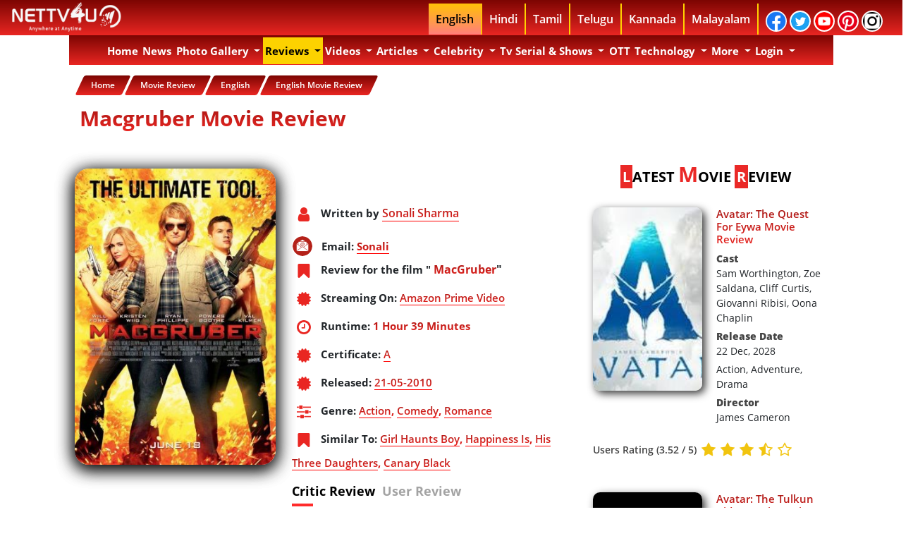

--- FILE ---
content_type: text/html; charset=UTF-8
request_url: https://nettv4u.com/movie-review/english/macgruber
body_size: 76333
content:
<!DOCTYPE html>
<html lang="en">
    <head>
        <link rel="alternate" href="https://nettv4u.com" hreflang="en"/>
        <!-- newtemp.template -->
        <!-- actionName:: mreview -->
        <!-- Execution time : 27037.301778793 ms(s) tick : 12/05/2025 10:30:05 am BB -->
        <!-- Main Template -->
        <meta charset="utf-8">
        <meta http-equiv="X-UA-Compatible" content="IE=edge"/>
                <meta property="fb:app_id" content="863836456978095"/>
        <meta property="fb:pages" content="828465547270842"/>
        <meta property="fb:pages" content="1654809574736894"/>
        <meta property="fb:pages" content="1503185523335056"/>
        <meta property="fb:pages" content="930040967044709"/>
        <meta property="fb:pages" content="863836456978095"/>
        <meta property="fb:pages" content="528824014158051"/>
        
        
        
        <link rel="canonical" href="https://nettv4u.com/movie-review/english/macgruber"/>
                                                <!-- ta page is following -->
        <meta property="fb:pages" content="1164703663630687"/>
        <meta name="twitter:card" content="summary_large_image">
        <!-- fb meta -->
        <meta property="og:type" content="article"/>
                            <meta property="og:image" content="https://nettv4u.com/serialimages/macgruber.jpg"/>
            <meta property="og:image:url" content="https://nettv4u.com/serialimages/macgruber.jpg"/>
            <meta property="og:image:width" content="620"/>
            <meta property="og:image:height" content="541"/>
            <meta property="og:image:type" content="image/jpeg"/>
        
        <meta property="og:site_name" content="nettv4u"/>
        <meta name="msvalidate.01" content="4766548DAE47999D431A0D7F70E92306"/>
        <!-- bing1 tag -->
        <meta name="msvalidate.01" content="0CD00DB198D31C735F3766740A386EE8" />
        
        <meta name="propeller" content="35499b2c069940d72385c014bf11357b">
        
        <link rel="image_src" href="https://nettv4u.com/uploads/img/logo.jpg"/>
        <meta name="google-site-verification" content="75XT1NreDNHnihrSJex1RNZffh81dXvmo_HjctpDVaw"/>
        <!--   Aug 18 2016 -->
        <meta name="google-site-verification" content="SMn12NivfmccmcWYuWEsycPGJ1KR0CV9UwfMZmxwRcE"/>
        <!-- Bidvertiser2036988 -->

        <!-- Meta Data -->
                    <title>Macgruber English Movie Review (2010) - Rating, Release Date, OTT Release Date and Synopsis</title>
            <meta name="description" content="The flick MacGruber hit the screens in 2010. The movie is an American flick that is intertwined with action and comedy. The movie earned a little less than the "/>
            <meta property="og:title" content="Macgruber English Movie Review (2010) - Rating, Release Date, OTT Release Date and Synopsis"/>
            <meta property="og:description" content="The flick MacGruber hit the screens in 2010. The movie is an American flick that is intertwined with action and comedy. The movie earned a little less than the "/>
            
            <meta name="twitter:site" content="https://nettv4u.com/">
            <meta name="twitter:title" content="Macgruber English Movie Review (2010) - Rating, Release Date, OTT Release Date and Synopsis">
            <meta name="twitter:description" content="The flick MacGruber hit the screens in 2010. The movie is an American flick that is intertwined with action and comedy. The movie earned a little less than the ">
            <meta name="twitter:creator" content="nettv4u">
            <meta name="twitter:domain" content="nettv4u.com">
                    
        <script type="text/javascript">
            if (window.location.pathname.match(/(\/){2,}/) && window.location.pathname.length > 1) {
                var urlProtocol = window.location.protocol;
                var urlHostname = window.location.hostname;
                var urlport = window.location.port;
                var urlPathname = window.location.pathname.replace(/(\/){2,}/, '/');
                var newUrl = urlProtocol + '//' + urlHostname + urlport + urlPathname;
                window.history.replaceState({}, document.title, newUrl);
            }
        </script>

                                                                                                                            <META NAME="ROBOTS" CONTENT="INDEX, FOLLOW">
                <meta name="viewport" content="width=device-width, initial-scale=1" />
        <!--<link rel="stylesheet" href="https://nettv4u.com/css/vs.css" type="text/css"/> -->
        

        <link rel="stylesheet" href="https://nettv4u.com/css/device_v_1.css" type="text/css">
        
        <!-- device_v_2.css-->
        <style type="text/css">
            body{
                font-family:open sans,sans-serif;
                font-weight:700
            }
            .bg-warning{
                background:#ab1210;
                background-image:linear-gradient(#7c0502,#e92622)
            }
            .navbar-light .navbar-nav .active>.nav-link,.navbar-light .navbar-nav .nav-link.active,.navbar-light .navbar-nav .nav-link.show,.navbar-light .navbar-nav .show>.nav-link{
                color:#fff
            }
            .navbar-light .navbar-nav .nav-link{
                color:#fff
            }
            .navbar-light .navbar-nav .nav-link:focus,.navbar-light .navbar-nav .nav-link:hover{
                color:#000;
                background-color:#fff
            }
            .navbar-expand-lg .navbar-nav .nav-link {
                padding-right: 0.2rem !important;
                padding-left: 0.2rem !important;
            }
            .logo_v1{
                float:left
            }
            .header_c1{
                width:100%;
                height:50px;
                background:#7c0502;
                background-image:linear-gradient(#7c0502,#e92622);
                position:fixed;
                z-index:999;
                top:0
            }
            .header_c2{
                width:77%;
                margin:auto
            }
            .header_lang ul{
                width:auto;
                display:block;
                vertical-align:middle;
                float:right;
                margin:5px
            }
            .header_lang ul li{
                float:left;
                display:block;
                border-right:2px solid #ffd200;
                padding:10px
            }
            .header_lang ul li a{
                color:#fff;
                text-decoration:none;
                background-color:transparent
            }
            ul li a:nth-child(6){
                border-right:0 solid #fff
            }
            .dropdown-menu{
                position:absolute;
                top:100%;
                left:0;
                z-index:1000;
                display:none;
                float:left;
                min-width:10rem;
                padding:0 0;
                margin:1px 0 0 0;
                font-size:1rem;
                color:#000;
                text-align:left;
                list-style:none;
                background-color:#ab1210;
                background-image:linear-gradient(#ab1210,#e92622);
                background-clip:padding-box
            }
            ul li:nth-child (11) .dropdown-menu{
                margin:8px 0 0 -139px
            }
            .dropdown-item{
                color:#000;
                font-weight:700;
                font-size:14px;
                text-decoration:none;
                border-bottom:1px solid #fff
            }
            .dropdown-item .mobile{
                color:#000;
                font-weight:700;
                font-size:14px;
                text-decoration:none;
                border-bottom:1px solid #fff
            }
            .dropdown-item.active{
                color:#000;
                font-weight:700;
                font-size:14px;
                text-decoration:none;
                background-color:#ffc107!important
            }
            .dropdown-item.focus{
                color:#000;
                font-weight:700;
                font-size:14px;
                text-decoration:none;
                background-color:#ffc107!important
            }
            .dropdown-item:hover{
                color:#fff;
                font-weight:700;
                font-size:14px;
                text-decoration:none;
                background-color:#7c0502!important
            }
            .nav-link{
                cursor:pointer;
                text-transform:capitalize
            }
            .news_index_inner_c23{
                cursor:pointer;
                text-transform:capitalize
            }
            .news_index_inner_c24{
                cursor:pointer;
                text-transform:capitalize
            }
            .searchbar{
                margin-bottom:auto;
                margin-top:auto;
                height:45px;
                background-color:#353b48;
                border-radius:30px;
                padding:5px;
                width:85%;
                text-align:center;
                margin:auto
            }
            .searchbar .search_input{
                padding:0 10px;
                width:85%;
                caret-color:#e62b34;
                transition:width .4s linear
            }
            .searchbar .search_icon{
                background:lightgrey;
                color:#e74c3c
            }
            .search_input{
                color:#fff;
                border:0;
                outline:0;
                background:0 0;
                width:0;
                caret-color:transparent;
                line-height:40px;
                transition:width .4s linear
            }
            .search_icon{
                height:35px;
                width:35px;
                float:right;
                display:flex;
                justify-content:center;
                align-items:center;
                border-radius:50%;
                outline:0
            }
            @media only screen and (min-width:1200px){
                .menu_1_mobile{
                    display:none
                }
                .desktop_bg{
                    display:block;
                    padding-top:50px;
                    font-family:open sans,sans-serif;
                    width:100%
                }
                .container{
                    max-width:1084px
                }
            }
            @media only screen and (min-width:992px){
                .menu_1_mobile{
                    display:none
                }
                .desktop_bg{
                    display:block;
                    padding-top:50px;
                    font-family:open sans,sans-serif;
                    width:100%
                }
            }
            .navbar.navbar-expand-lg.navbar-light.bg-warning{

                z-index:998;
                width:1054px
            }
            .navbar-nav .nav-link{
                font-size:15px;
                font-family:open sans,sans-serif;
                font-weight:700
            }
            .header{
                background-color:#fff;
                padding:10px;
                text-align:center
            }
            .sticky{
                position:fixed;
                top:50px;
                width:78.2%
            }
            .navbar-nav .dropdown-menu{
                position:static;
                float:none
            }
            .padding_zero{
                padding:0
            }
            .content{
                margin-top:25px;
                position:relative;
                left:51.3%;
                padding:0;
                width:100%;
                -webkit-transform:translate(-50%,-50%);
                transform:translate(-50%,-50%);
                overflow:hidden;
                font-family:open sans,sans-serif;
                font-size:35px;
                line-height:40px;
                color:#fff;
                background-color:#3c3838
            }
            .content__container{
                font-weight:600;
                overflow:hidden;
                height:40px;
                padding:0 40px
            }
            .content__container__text{
                display:inline;
                float:left;
                margin:0
            }
            .content__container__list{
                margin-top:0;
                padding-left:227px;
                text-align:left;
                list-style:none;
                -webkit-animation-name:change;
                -webkit-animation-duration:10s;
                -webkit-animation-iteration-count:infinite;
                animation-name:change;
                animation-duration:10s;
                animation-iteration-count:infinite
            }
            .hot_topic_item{
                line-height:40px;
                margin:0
            }
            @-webkit-keyframes opacity{
                0%,100%{
                    opacity:0
                }
                50%{
                    opacity:1
                }
            }
            @-webkit-keyframes change{
                0%,100%,12.66%{
                    -webkit-transform:translate3d(0,0,0);
                    transform:translate3d(0,0,0)
                }
                16.66%,29.32%{
                    -webkit-transform:translate3d(0,-25%,0);
                    transform:translate3d(0,-25%,0)
                }
                33.32%,45.98%{
                    -webkit-transform:translate3d(0,-50%,0);
                    transform:translate3d(0,-50%,0)
                }
                49.98%,62.64%{
                    -webkit-transform:translate3d(0,-75%,0);
                    transform:translate3d(0,-75%,0)
                }
                66.64%,79.3%{
                    -webkit-transform:translate3d(0,-50%,0);
                    transform:translate3d(0,-50%,0)
                }
                83.3%,95.96%{
                    -webkit-transform:translate3d(0,-25%,0);
                    transform:translate3d(0,-25%,0)
                }
            }
            @keyframes opacity{
                0%,100%{
                    opacity:0
                }
                50%{
                    opacity:1
                }
            }
            @keyframes change{
                0%,100%,12.66%{
                    -webkit-transform:translate3d(0,0,0);
                    transform:translate3d(0,0,0)
                }
                16.66%,29.32%{
                    -webkit-transform:translate3d(0,-25%,0);
                    transform:translate3d(0,-25%,0)
                }
                33.32%,45.98%{
                    -webkit-transform:translate3d(0,-50%,0);
                    transform:translate3d(0,-50%,0)
                }
                49.98%,62.64%{
                    -webkit-transform:translate3d(0,-75%,0);
                    transform:translate3d(0,-75%,0)
                }
                66.64%,79.3%{
                    -webkit-transform:translate3d(0,-50%,0);
                    transform:translate3d(0,-50%,0)
                }
                83.3%,95.96%{
                    -webkit-transform:translate3d(0,-25%,0);
                    transform:translate3d(0,-25%,0)
                }
            }
            .top_topics p{
                text-align:center;
                background-color:#3c3838;
                color:#fff;
                font-size:25px
            }
            @media only screen and (max-width:768px){
                .logo_v1{
                    float:left;
                    text-align:center
                }
                .menu_1_desktop{
                    display:none
                }
                .container_1{
                    padding:0
                }
                .header_c2{
                    width:100%;
                    margin:auto
                }
                .header_lang{
                    display:none
                }
                .navbar-nav .dropdown-menu{
                    margin:0;
                    position:static;
                    float:none
                }
            }
            @media only screen and (max-width:600px){
                .logo_v1{
                    float:left;
                    text-align:center
                }
                .menu_1_desktop{
                    display:none
                }
                .container_1{
                    padding:0
                }
                .header_c2{
                    width:100%;
                    margin:auto
                }
                .header_lang{
                    display:none
                }
                .navbar-nav .dropdown-menu{
                    margin:0;
                    position:static;
                    float:none
                }
                .header{
                    width:100%;
                    float:left;
                    margin-top:45px;
                    background-color:#fff;
                    padding:10px;
                    text-align:center
                }
                .header img{
                    width:100%
                }
                .navbar.navbar-expand-lg.navbar-light.bg-warning{
                    width:100%
                }
            }
            *{
                -moz-box-sizing:border-box;
                -webkit-box-sizing:border-box;
                box-sizing:border-box;
                margin:0;
                padding:0
            }
            .image_hover_zoom {
                position:relative;
                margin:1%;
                overflow:hidden
            }
            .image_hover_zoom img {
                max-width:100%;
                -moz-transition:all .3s;
                -webkit-transition:all .3s;
                transition:all .3s
            }
            .image_hover_zoom img:hover {
                -moz-transform:scale(1.1);
                -webkit-transform:scale(1.1);
                transform:scale(1.1)
            }
            .text-block{
                position:absolute;
                bottom:2px;
                right:5px;
                width:96%;
                margin:auto;
                height:75px;
                display:inline-block;
                font-size:12px
            }
            .text-block p{
                text-align:center;
                background-color:#c12a2ae0;
                color:#fff;
                font-size:15px
            }
            .text-block p::first-letter{
                font-size:20px;
                color:#000;
                background-color:#ffc107
            }
            #grad1{
                background-size:100% 200px;
                background-image:linear-gradient(#3c3838,#fff);
                background-repeat:no-repeat
            }
            .photos{
                position:relative;
                width:95%
            }
            .image{
                opacity:1;
                display:block;
                width:100%;
                height:auto;
                transition:.5s ease;
                backface-visibility:hidden
            }
            .middle{
                transition:.5s ease;
                opacity:0;
                position:absolute;
                top:50%;
                left:50%;
                transform:translate(-50%,-50%);
                -ms-transform:translate(-50%,-50%);
                text-align:center
            }
            .photos:hover .image{
                opacity:.3
            }
            .photos:hover .middle{
                opacity:1
            }
            .text{
                background-color:#c03b3a;
                color:#fff;
                font-size:16px;
                padding:16px 32px;
                border-radius:10px
            }
            .video_image_text{
                width:100%;
                text-align:center;
                color:#fff
            }
            .video_image_text_icons{
                width:100%
            }
            .video_image_text_icons ul{
                color:#fff;
                -webkit-border-radius:100%;
                -moz-border-radius:100%;
                border-radius:100%;
                position:absolute;
                top:45%;
                left:45%;
                transform:translate(-50%,-50%);
                list-style:none
            }
            .video_image_text_icons li a{
                text-align:center;
                color:#fff;
                -webkit-border-radius:100%;
                -moz-border-radius:100%;
                border-radius:100%;
                animation-duration:1s;
                animation-delay:.1s;
                animation-iteration-count:infinite;
                animation-name:pulse
            }
            @keyframes pulse{
                0%{
                    -webkit-transform:scale3d(1,1,1);
                    transform:scale3d(1,1,1)
                }
                50%{
                    -webkit-transform:scale3d(1.05,1.05,1.05);
                    transform:scale3d(1.05,1.05,1.05)
                }
                100%{
                    -webkit-transform:scale3d(1,1,1);
                    transform:scale3d(1,1,1)
                }
            }
            .pad_0{
                padding:0
            }
            .pad_1{
                padding:1px
            }
            .pad_2{
                padding:2px
            }
            .pad_3{
                padding:3px
            }
            .pad_4{
                padding:4px
            }
            .pad_5{
                padding:5px
            }
            .pad_6{
                padding:6px
            }
            .pad_7{
                padding:7px
            }
            .pad_8{
                padding:8px
            }
            .pad_9{
                padding:9px
            }
            .pad_10{
                padding:10px
            }
            .pad_12{
                padding:12px
            }
            .pad_15{
                padding:15px
            }
            .pad_20{
                padding:20px
            }
            .pad_25{
                padding:25px
            }
            .pad_top_5{
                padding-top:5px
            }
            .pad_top_10{
                padding-top:10px
            }
            .pad_top_15{
                padding-top:15px
            }
            .pad_top_20{
                padding-top:20px
            }
            .pad_top_25{
                padding-top:25px
            }
            .pad_bottom_5{
                padding-bottom:5px
            }
            .pad_bottom_10{
                padding-bottom:10px
            }
            .pad_bottom_15{
                padding-bottom:15px
            }
            .pad_bottom_20{
                padding-bottom:20px
            }
            .pad_bottom_25{
                padding-bottom:25px
            }
            .mar_0{
                margin:0
            }
            .mar_1{
                margin:1px
            }
            .mar_2{
                margin:2px
            }
            .mar_3{
                margin:3px
            }
            .mar_4{
                margin:4px
            }
            .mar_5{
                margin:5px
            }
            .mar_6{
                margin:6px
            }
            .mar_7{
                margin:7px
            }
            .mar_8{
                margin:8px
            }
            .mar_9{
                margin:9px
            }
            .mar_10{
                margin:10px
            }
            .mar_top_5{
                margin-top:5px
            }
            .mar_top_10{
                margin-top:10px
            }
            .mar_top_15{
                margin-top:15px
            }
            .mar_top_20{
                margin-top:20px
            }
            .mar_bottom_5{
                margin-bottom:5px
            }
            .mar_bottom_10{
                margin-bottom:10px
            }
            .mar_bottom_15{
                margin-bottom:15px
            }
            .mar_bottom_20{
                margin-bottom:20px
            }
            .border_r_5{
                border-radius:5px
            }
            .border_r_10{
                border-radius:10px
            }
            .back_g{
                background:#7c0502;
                background-image:linear-gradient(#7c0502,#e92622)
            }
            .font_bg{
                background:-webkit-linear-gradient(#a71613,#e92622);
                -webkit-background-clip:text;
                -webkit-text-fill-color:transparent
            }
            .text_red_white{
                display:inline-block;
                box-shadow:0 0 0 3em #e62b34 inset;
                color:#fff
            }
            .hot_topic_text p{
                background-color:#c12a2ae0;
                color:#fff;
                font-size:15px
            }
            .text_center{
                text-align:center
            }
            .ul_list{
                list-style:none
            }
            .home_header_c1{
                width:100%;
                height:50px;
                position:fixed;
                top:0;
                z-index:1038
            }
            .home_header_c2{
                width:77%;
                margin:auto
            }
            .logo_v1{
                float:left
            }
            .header_lang ul{
                width:auto;
                display:block;
                vertical-align:middle;
                float:right;
                margin:5px;
                font-weight:700
            }
            .header_lang ul li{
                float:left;
                display:block;
                border-right:2px solid #ffd200;
                padding:10px
            }
            .header_lang ul li a{
                color:#fff;
                text-decoration:none;
                background-color:transparent
            }
            .header_lang ul li a{
                color:#fff;
                text-decoration:none;
                background-color:transparent
            }
            .fa{
                padding:5px;
                font-size:18px;
                width:30px;
                text-align:center;
                text-decoration:none;
                margin:-20px 2px;
                border-radius:50px;
                border:2px solid;
                display:inline-block;
                font:normal normal normal 14px/1 FontAwesome;
                font-size:inherit;
                text-rendering:auto;
                -webkit-font-smoothing:antialiased;
                -moz-osx-font-smoothing:grayscale
            }
            .fa-facebook{
                background:#3b5998!important;
                color:#fff
            }
            .fa-twitter{
                background:#55acee!important;
                color:#fff
            }
            .fa-youtube{
                background:#b00!important;
                color:#fff
            }
            .fa-google{
                background:#dd4b39!important;
                color:#fff
            }
            .fa-pinterest{
                background:#cb2027!important;
                color:#fff
            }
            ul li a:nth-child(6){
                border-right:2px solid #fff
            }
            .logo_img{
                width:160px;
                height:42px;
                margin-top:3px
            }
            .btn-primary{
                color:#000;
                background-color:#ffc107;
                border-color:#ffc107
            }
            .btn-primary:not(:disabled):not(.disabled).active:focus,.btn-primary:not(:disabled):not(.disabled):active:focus,.show>.btn-primary.dropdown-toggle:focus{
                box-shadow:0 0 0 0 #ffc107
            }
            .btn-primary:not(:disabled):not(.disabled).active,.btn-primary:not(:disabled):not(.disabled):active,.show>.btn-primary.dropdown-toggle{
                color:#000;
                background-color:#ffc107;
                border-color:#ffc107
            }
            .btn-primary.focus,.btn-primary:focus{
                box-shadow:0 0 0 0 #ffc107
            }
            .btn-primary:hover{
                color:#000;
                background-color:#ffc107;
                border-color:#ffc107
            }
            .dropdown-menu{
                position:absolute;
                top:100%;
                left:0;
                z-index:1000;
                display:none;
                float:left;
                min-width:9rem;
                padding:0 0;
                margin:1px 0 0 3px;
                font-size:1rem;
                color:#000;
                text-align:left;
                list-style:none;
                background-color:#ab1210;
                background-image:linear-gradient(#ab1210,#e92622);
                background-clip:padding-box
            }
            .mobile_lang_menu{
                background:#ffc107
            }
            .mobile_lang_menu ul{
                margin:5px;
                font-weight:600;
                line-height:25px;
                z-index:1030
            }
            .mobile_lang_menu ul li{
                border-bottom:1px solid #000
            }
            .mobile_lang_menu ul li a{
                color:#000
            }
            .navbar.navbar-expand-lg.navbar-light.bg-warning{
                width:100%;
                max-width:1084px;

                z-index:998
            }
            .button_col{
                color:#ffc107;
                background:#ffc107;
                border-color:#ffc107
            }
            .last_li{
                border:0!important
            }
            .dropdown-menu .show a{
                color:#fff
            }
            .container{
                background:#fff
            }
            .top_topics p{
                text-align:center;
                background-color:#3c3838;
                color:#fff;
                font-size:25px
            }
            .navbar{
                padding:3px;
                padding-bottom:1px
            }
            .body_bg{
                background-attachment:fixed;
                background-position:center top;
                background-repeat:no-repeat;
                display:block;
                padding-top:50px;
                width:100%
            }
            .home_btn{
                font-weight:600
            }
            .ad_c1{
                text-align:center;
                margin:5px
            }
            .float_n{
                float:none
            }
            .float_l{
                float:left
            }
            .float_r{
                float:right
            }
            .auto_margin{
                margin:auto
            }
            .section_title_c1{
                margin-bottom:0
            }
            .section_title_c2{
                background-color:#ffc107;
                color:#000;
                padding:3px
            }
            .section_title_c3{
                color:#ea2927;
                font-size:30px
            }
            .section_title_bg{
                background-color:#3c3838
            }
            .top_stories_c1{
                text-align:center;
                color:#fff
            }
            .top_stories_c2{
                text-align:center;
                width:300px;
                height:300px;
                padding:5px;
                border:1px solid #fff
            }
            .sections_news_t_c1{
                margin-bottom:0;
                text-align:left;
                font-size:30px;
                color:#000;
                margin-top:15px
            }
            .sections_news_t_c2{
                background-color:#ea2927;
                color:#fff;
                padding:3px
            }
            .sections_news_t_c3{
                color:#ea2927;
                font-size:30px
            }
            .sections_news_t_c4{
                height:3px;
                margin-left:auto;
                margin-right:auto;
                background-color:#0e0e0e;
                border:0 none
            }
            .sections_news_c1{
                border-radius:10px;
                height:200px;
                text-align:center;
                width:100%
            }
            .sections_news_c2{
                height:100px;
                text-align:center
            }
            .sections_news_c3{
                font-size:16px;
                font-weight:600
            }
            .news_index_inner{
                margin-bottom:20px
            }
            .news_index_inner .news_index_inner_c1{
                display:block;
                -webkit-transition:.2s opacity;
                transition:.2s opacity;
                text-align:center
            }
            .news_index_inner_c3 .news_index_inner_c4.cat-1{
                display:inline-block;
                box-shadow:0 0 0 3em #e62b34 inset;
                color:#fff;
                font-size:12px;
                padding:3px 12px 3px 12px;
                border-radius:0;
                font-weight:700;
                margin:auto
            }
            .news_index_inner_c3 .news_index_inner_c5{
                font-size:13px;
                font-weight:600
            }
            .news_index_inner .news_index_inner_c6{
                font-size:18px;
                margin-bottom:0;
                text-align:center
            }
            .more_link_c1_text{
                box-shadow:0 0 0 3em #e62b34 inset;
                color:#fff;
                font-size:12px;
                padding:5px 10px 5px 10px;
                border-radius:20px;
                font-weight:700;
                float:left;
                margin:2px
            }
            .photo_sections_c1{
                text-align:center;
                width:250px;
                height:250px;
                padding:5px;
                border:1px solid #000
            }
            .photo_sections_c2{
                margin-top:0;
                margin-bottom:0;
                height:50px;
                overflow:hidden
            }
            .photo_sections_c3{
                font-size:12px;
                font-weight:600
            }
            .video_image_text1{
                width:100%;
                height:43px;
                text-align:center;
                font-size:15px;
                margin-top:15px
            }
            .video_image_text1 p{
                font-size:15px;
                background:-webkit-linear-gradient(#7c0502,#e92622);
                -webkit-background-clip:text;
                -webkit-text-fill-color:transparent;
                height:43px
            }
            .sections_video_c1{
                width:100%
            }
            .sections_video_c2{
                width:95%;
                height:285px;
                object-fit:cover
            }
            .sections_video_c3{
                width:45px
            }
            .section_review_c2{
                object-fit:cover;
                border-radius:10px;
                width:195px;
                height:300px;
                -webkit-box-shadow:0 0 20px rgba(0,0,0,.8);
                -moz-box-shadow:0 0 20px rgba(0,0,0,.8);
                box-shadow:4px 4px 12px rgba(4,4,4,.8);
                -moz-border-radius:100px/10px
            }
            .section_review_c3{
                font-size:15px;
                font-weight:600;
                height:50px
            }
            .section_review_c4{
                box-shadow:0 0 0 3em #e62b34 inset;
                color:#fff;
                font-size:12px;
                padding:5px 10px 5px 10px;
                border-radius:20px;
                font-weight:700;
                float:left;
                margin:2px
            }
            .text-md-left{
                text-align:left!important
            }
            #footer h3{
                padding-left:10px;
                border-left:5px solid #ffd200;
                padding-bottom:1px;
                margin-bottom:20px;
                font-size:20px;
                color:#430402;
                font-weight:700;
                background:linear-gradient(#fff,#ffbdbc);
                -webkit-background-clip:text;
                -webkit-text-fill-color:transparent;
                margin-left:13px
            }
            .list-unstyled{
                padding-left:0;
                list-style:none
            }
            #footer ul.quick-links li{
                padding:3px 0;
                -webkit-transition:.5s all ease;
                -moz-transition:.5s all ease;
                transition:.5s all ease
            }
            #footer ul.social li{
                padding:3px 0
            }
            #footer ul.quick-links li a,#footer ul.social li a{
                color:#fff
            }
            #footer a{
                font-size:14px;
                color:#fff;
                text-decoration:none!important;
                background-color:transparent;
                -webkit-text-decoration-skip:objects
            }
            #footer ul.quick-links li a i{
                margin-right:5px
            }
            #footer ul.social li a i{
                margin-right:5px;
                font-size:17px;
                -webkit-transition:.5s all ease;
                -moz-transition:.5s all ease;
                transition:.5s all ease
            }
            .fa_footer_icon{
                padding:7px;
                font-size:17px;
                width:35px;
                height:35px;
                text-align:center;
                text-decoration:none;
                margin:0 0;
                border-radius:50px;
                border:2px solid;
                display:inline-block;
                font:normal normal normal 14px/1 FontAwesome;
                font-size:inherit;
                text-rendering:auto;
                -webkit-font-smoothing:antialiased;
                -moz-osx-font-smoothing:grayscale
            }
            .text-white{
                color:#fff!important
            }
            .footer_c1{
                display:inline-block;
                margin-top:15px;
                margin-left:15px
            }
            #footer a{
                font-size:14px;
                color:#fff;
                text-decoration:none!important;
                background-color:transparent;
                -webkit-text-decoration-skip:objects
            }
            .footer_c2{
                border-left:5px solid #ffd200;
                margin-left:15px
            }
            .fa_footer{
                padding:5px;
                font-size:18px;
                width:30px;
                text-align:center;
                text-decoration:none;
                margin:-20px 2px;
                border-radius:50px;
                display:inline-block;
                font:normal normal normal 14px/1 FontAwesome;
                font-size:inherit;
                text-rendering:auto;
                -webkit-font-smoothing:antialiased;
                -moz-osx-font-smoothing:grayscale
            }
            #footer ul.quick-links li:hover{
                padding:3px 0;
                margin-left:5px;
                font-weight:700
            }
            .news_index_inner_c2{
                height:85px
            }
            .news_inner_c1{
                font-size:30px;
                font-weight:700
            }
            .news_inner_c2{
                background:0 0;
                list-style:none;
                font-size:12px;
                padding:0;
                border-radius:0
            }
            .news_inner_c3{
                font-size:12px;
                font-weight:600
            }
            .news_inner_c4{
                padding:0;
                font-size:13px;
                width:15px;
                text-align:center;
                text-decoration:none;
                margin:0;
                border-radius:0;
                border:none;
                font-weight:700
            }
            .news_inner_c5{
                margin-top:2px;
                display:inline-block;
                box-shadow:0 0 0 3em #e62b34 inset;
                color:#fff;
                font-size:12px;
                padding:3px 5px 1px 3px;
                border-radius:20px;
                font-weight:700;
                margin-bottom:15px
            }
            .news_inner_c6{
                border:0;
                font-size:15px;
                margin:0;
                padding:0;
                width:20px
            }
            .news_inner_c7{
                border:0;
                font-size:12px;
                margin:0;
                padding:0;
                width:20px
            }
            .news_inner_c8{
                width:80%;
                height:350px
            }
            .news_index_inner{
                margin-bottom:5px
            }
            .para_text_c1{
                font-size:16px;
                font-weight:500;
                line-height:1.5
            }
            .para_text_c1 p{
                font-size:16px;
                font-weight:500;
                line-height:1.5
            }
            .para_text_c1 p:first-child:first-letter{
                color:#ea2927;
                float:left;
                font-family:Georgia;
                font-size:75px;
                line-height:60px;
                padding-top:4px;
                padding-right:8px;
                padding-left:3px
            }
            .news_index_inner .news_index_inner_c1{
                display:block;
                -webkit-transition:.2s opacity;
                transition:.2s opacity
            }
            a{
                font-weight:600;
                color:#212631;
                text-decoration:none
            }
            .news_index_inner .news_index_inner_c1>img{
                width:100%
            }
            img{
                vertical-align:middle
            }
            img{
                border:0
            }
            .news_index_inner .news_index_inner_c3{
                margin-top:-15px;
                margin-bottom:10px;
                text-align:center
            }
            .news_index_inner_c3 .news_index_inner_c4.cat-1{
                display:inline-block;
                box-shadow:0 0 0 3em #e62b34 inset;
                color:#fff;
                font-size:12px;
                padding:3px 12px 3px 12px;
                border-radius:0;
                font-weight:700;
                margin:auto
            }
            .news_index_inner_c3 .news_index_inner_c4{
                font-size:12px;
                text-transform:uppercase;
                padding:3px 10px;
                border-radius:2px;
                font-weight:700;
                margin-right:10px;
                -webkit-transition:.2s opacity;
                transition:.2s opacity
            }
            .news_index_inner_c3 .news_index_inner_c5{
                font-size:13px;
                font-weight:600
            }
            .news_index_inner .news_index_inner_c6{
                font-size:18px;
                margin-bottom:0
            }
            news_sections ul li a:nth-child(6){
                border-right:0 solid #fff
            }
            .news_index_inner_c7{
                float:left;
                border:0;
                outline:0;
                padding:10px;
                font-size:15px;
                font-weight:700;
                box-shadow:0 0 2px 1px #777575ab inset;
                background-color:#fff;
                color:#e92622;
                text-decoration:none
            }
            .news_index_inner_c8{
                overflow:hidden;
                float:left;
                padding:0
            }
            .news_index_inner_c9{
                width:100%;
                height:80px
            }
            .news_index_inner_c10{
                float:left;
                font-size:12px;
                text-align:center;
                padding:0
            }
            .news_index_inner_c11{
                font-weight:700;
                font-size:12px;
                background:-webkit-linear-gradient(#a71613,#e92622);
                -webkit-background-clip:text;
                -webkit-text-fill-color:transparent;
                text-align:left;
                margin-left:5px;
                height:42px;
                overflow:hidden
            }
            .news_index_inner_c12{
                margin-top:2px;
                display:inline-block;
                box-shadow:0 0 0 3em #e62b34 inset;
                color:#fff;
                font-size:12px;
                padding:5px 5px 5px 5px;
                border-radius:20px;
                font-weight:700;
                text-align:center
            }
            .news_index_inner_c13{
                padding:0;
                border:0;
                margin:0;
                font-size:12PX;
                width:15px
            }
            .news_index_inner_c14{
                border-radius:10px;
                height:150px;
                text-align:center;
                width:100%
            }
            .news_index_inner_c15{
                font-size:15px;
                font-weight:600;
                height:48px;
                width:95%;
                margin:auto
            }
            .news_index_inner_c16{
                height:70px;
                text-align:center
            }
            .news_index_inner_c17{
                width:95%;
                height:250px;
                object-fit:cover;
                border-radius:5px
            }
            .news_index_inner_c18{
                margin-top:10px;
                font-size:20px;
                margin-bottom:20px
            }
            .news_index_inner_c19{
                text-align:center;
                margin:10px 0 10px 0
            }
            .news_index_inner_c20{
                padding:0;
                margin:0;
                border:0;
                font-size:20px;
                font-weight:500
            }
            .news_index_inner_c21{
                border:0;
                outline:0;
                width:200px;
                height:30px;
                padding:10px;
                font-size:15px;
                font-weight:700;
                box-shadow:0 0 2px 1px #e92622 inset;
                background-color:#fff;
                color:#e92622;
                text-decoration:none
            }
            .news_index_inner_c22{
                background:#7c0502;
                background-image:linear-gradient(#7c0502,#e92622);
                outline:0;
                border:0;
                padding:3px;
                color:#fff;
                font-size:15px;
                font-weight:700
            }
            .news_index_inner_c23{
                padding:0;
                margin:0;
                border:0;
                font-size:20px
            }
            .news_index_inner_c24{
                outline:0;
                border:0;
                padding:3px;
                color:#fff;
                font-size:15px;
                font-weight:700
            }
            .news_index_inner_c25{
                font-size:20px;
                font-weight:600
            }
            .col-xs-6{
                width:50%
            }
            .review_inner_c1{
                margin:auto;
                perspective:200px;
                transition:all .2s ease;
                height:auto;
                width:320px;
                text-align:center;
                border-radius:20px;
                background-size:cover;
                box-shadow:0 5px 25px rgba(0,0,0,.87)
            }
            .review_inner_c2{
                border:0;
                margin:5px;
                font-size:15px;
                box-shadow:0 1px 5px rgba(0,0,0,.8);
                padding:2px;
                width:20px;
                height:20px
            }
            .review_inner_c3{
                font-size:15px;
                font-weight:700
            }
            .review_inner_c4{
                border:0;
                margin:5px;
                font-size:15px;
                box-shadow:0 1px 5px rgba(0,0,0,.8);
                padding:2px;
                width:20px;
                height:20px
            }
            .review_inner_c5{
                float:left;
                text-align:center;
                width:100%
            }
            .review_inner_c6{
                border-radius:10px;
                text-align:center;
                vertical-align:middle;
                width:300px;
                height:125px;
                margin-top:20px;
                margin:0 auto
            }
            .review_inner_c7{
                border:0;
                font-size:30px;
                margin:3px;
                color:#fff
            }
            .review_inner_c8{
                display:inline-block;
                vertical-align:middle;
                margin:10px
            }
            .review_inner_c9{
                border:0;
                height:2px;
                background-image:linear-gradient(to right,rgba(0,0,0,0),#ffd200,rgba(0,0,0,0))
            }
            .review_inner_c10{
                margin-top:30px
            }
            .breadcrumb li a:nth-child(1){
                background:#e62b34!important;
                color:#fff!important;
                background:-webkit-linear-gradient(#a71613,#e92622);
                -webkit-background-clip:text;
                -webkit-text-fill-color:#fff;
                padding:3px
            }
            .news_inner_c2{
                background:0 0;
                list-style:none;
                font-size:12px;
                padding:0;
                border-radius:0
            }
            .fa-instagram{
                color:#fff;
                background:#cb2027!important
            }
            a:hover{
                color:#fff;
                text-decoration:none
            }
            .movie_review_c1{
                text-align:center;
                margin:-12px
            }
            .movie_review_c2{
                display:inline-block;
                box-shadow:0 0 0 20em #e62b34 inset;
                color:#fff;
                font-size:12px;
                padding:5px 10px 5px 10px;
                border-radius:0;
                font-weight:700;
                margin:0
            }
            .movie_review_c3{
                float:right;
                text-align:center;
                margin-right:10%
            }
            .movie_review_c4{
                display:inline-block;
                box-shadow:0 0 0 20em #e62b34 inset;
                color:#fff;
                font-size:15px;
                padding:5px 10px 5px 10px;
                border-radius:0;
                font-weight:700;
                margin:0;
                width:140px
            }
            .movie_review_c1 a:hover{
                color:#fff;
                text-decoration:none
            }
            .breadcrumb li a:nth-child(1){
                background:#e62b34!important;
                color:#fff!important;
                background:-webkit-linear-gradient(#a71613,#e92622);
                -webkit-background-clip:text;
                -webkit-text-fill-color:#fff;
                padding:3px
            }
            .fa-instagram{
                color:#fff;
                background:#cb2027!important
            }
            a:hover{
                color:#fff;
                text-decoration:none
            }
            .p_s_c1{
                font-size:15px;
                font-weight:600
            }
            .dropdown-menu show a:nth-child(6){
                border-right:0 solid #fff
            }
            .container_form_box{
                display:inline-block;
                padding:10px;
                background:rgba(245,245,245,.96);
                border:1px solid #fff;
                position:fixed;
                bottom:0;
                z-index:1;
                right:3%
            }
            .btn-info,.btn:focus,.btn:hover{
                font-size:15px;
                color:#fff;
                background-color:#e62b34;
                border-color:#e62b34
            }
            .btn-info.focus,.btn-info:focus{
                box-shadow:0 0
            }
            .btn-success,.btn-success:not(:disabled):not(.disabled).active,.btn-success:not(:disabled):not(.disabled):active,.btn:focus,.btn:hover,.show>.btn-success.dropdown-toggle{
                font-size:15px;
                color:#fff;
                background-color:#e62b34;
                border-color:#e62b34
            }
            .btn-success.focus,.btn-success:focus{
                box-shadow:0 0
            }
            .close_button{
                background:#e62b34!important;
                font-size:20px;
                padding:12px!important;
                font-weight:700
            }
            .modal-content{
                width:80%;
                margin:auto
            }
            .container_form_box{
                display:inline-block;
                padding:10px;
                background:rgba(245,245,245,.96);
                border:1px solid #fff;
                position:fixed;
                bottom:0;
                z-index:1;
                right:3%
            }
            .popup_modal{
                display:none;
                position:fixed;
                z-index:1;
                padding-top:100px;
                left:0;
                top:0;
                width:100%;
                height:100%;
                overflow:auto;
                background-color:rgba(109,108,108,.72)
            }
            .popup_modal-content{
                background:#7c0502;
                background-image:linear-gradient(#7c0502,#e92622);
                margin:auto;
                padding:20px;
                border:2px solid #fff;
                width:500px;
                border-radius:10px
            }
            .subscribeclose{
                color:#ffd200;
                float:right;
                font-size:40px;
                font-weight:700
            }
            .subscribeclose:focus,.subscribeclose:hover{
                color:#000;
                text-decoration:none;
                cursor:pointer
            }
            .subscribe_iframe{
                width:304px
            }
            .cho_lang{
                color:#fff!important;
                background:#7c0502;
                background-image:linear-gradient(#7c0502,#e92622)
            }
            .cho_lang:hover{
                color:#fff!important;
                background:#7c0502;
                background-image:linear-gradient(#7c0502,#e92622)
            }
            .skin_link{
                width:10%!important;
                height:100%;
                display:block;
                position:fixed;
                left:0;
                top:0;
                z-index:0
            }
            .tv_serial{
                width:95%;
                border-radius:10px;
                height:250px
            }
            .google_ad_width{
                width:300px!important;
                height:600px!important
            }
            .top_stories_c2{
                text-align:center;
                width:100%;
                height:300px;
                padding:5px;
                border:1px solid #fff
            }
            .loop5_c1{
                height:200px
            }
            .loop2_c1{
                margin-top:5px
            }
            @media (min-width:320px) and (max-width:480px){
                .para_text_c1{
                    width:91%;
                    margin:auto;
                    z-index:1;
                    font-size:16px;
                    font-weight:500;
                    line-height:1.5;
                    margin-top:10px
                }
                .google_ad_width{
                    width:300px!important;
                    height:250px!important
                }
                .movie_rew_imag_1{
                    box-shadow:none
                }
                .movie_rew_imag_2{
                    object-fit:cover;
                    border-radius:10px;
                    width:230px;
                    height:300px
                }
                .review_inner_c10{
                    margin-top:15px
                }
                .review_inner_c10{
                    margin-top:25px
                }
                .desktop_show{
                    display:none
                }
                .pulling{
                    color:pink
                }
                .home_header_c2{
                    width:100%;
                    margin:auto
                }
                .logo_v1{
                    width:40%;
                    margin-left:10px
                }
                .home_header_c2{
                    width:100%;
                    margin:auto
                }
                .mobile_show{
                    float:right;
                    margin:6px
                }
                .sticky{
                    top:50px;
                    z-index:1;
                    height:auto;
                    overflow-y:auto;
                    position:fixed;
                    max-height:calc(100% - 50px);
                }
                .news_index_inner .news_index_inner_c1 img{
                    width:100%;
                    height:225px
                }
                .sections_video_c2{
                    width:95%;
                    height:175px;
                    object-fit:cover
                }
                .sections_news_t_c1{
                    margin-bottom:0;
                    text-align:left;
                    font-size:22px;
                    color:#000;
                    margin-top:15px
                }
                .section_review_c4{
                    box-shadow:0 0 0 3em #e62b34 inset;
                    color:#fff;
                    font-size:10px;
                    padding:5px 10px 5px 10px;
                    border-radius:20px;
                    font-weight:700;
                    float:left;
                    margin:2px
                }
                .news_inner_c1{

                    font-size:30px;
                    font-weight:700
                }
                .news_inner_c8{
                    width:300px;
                    height:160px
                }
                .m_review_c1{
                    height:345px
                }
                .container_form_box{
                    -moz-transform:rotate(-90deg);
                    -ms-transform:rotate(-90deg);
                    -o-transform:rotate(-90deg);
                    -webkit-transform:rotate(-90deg);
                    right:auto;
                    overflow:hidden;
                    position:fixed;
                    right:-16px;
                    bottom:50%;
                    display:inline-block;
                    padding:5px;
                    background:rgba(245,245,245,.96);
                    border:1px solid #fff;
                    position:fixed;
                    z-index:1
                }
                .popup_modal-content{
                    background:#7c0502;
                    background-image:linear-gradient(#7c0502,#e92622);
                    margin:auto;
                    padding:20px;
                    border:2px solid #fff;
                    width:300px;
                    border-radius:10px
                }
                .subscribe_iframe{
                    width:97%
                }
                .sub_bottom,.sub_bottom:focus,.sub_bottom:hover{
                    font-size:12px;
                    color:#fff;
                    background-color:#e62b34;
                    border-color:#e62b34;
                    padding:5px;
                    font-weight:700
                }
                .video_image_text_icons ul{
                    color:#fff;
                    -webkit-border-radius:100%;
                    -moz-border-radius:100%;
                    border-radius:100%;
                    position:absolute;
                    top:45%;
                    left:45%;
                    transform:translate(-50%,-50%);
                    list-style:none
                }
                .tv_serial{
                    width:95%;
                    border-radius:10px;
                    height:160px
                }
                .loop5_c1{
                    height:300px
                }
            }
            @media (min-width:481px) and (max-width:767px){
                .google_ad_width{
                    width:300px!important;
                    height:250px!important
                }
                .movie_rew_imag_1{
                    box-shadow:none
                }
                .movie_rew_imag_2{
                    object-fit:cover;
                    border-radius:10px;
                    width:230px;
                    height:300px
                }
                .review_inner_c10{
                    margin-top:15px
                }
                .review_inner_c10{
                    margin-top:25px
                }
                .desktop_show{
                    display:none
                }
                .pulling{
                    color:indigo
                }
                .home_header_c2{
                    width:100%;
                    margin:auto
                }
                .logo_v1{
                    width:40%;
                    margin-left:10px
                }
                .home_header_c2{
                    width:100%;
                    margin:auto
                }
                .mobile_show{
                    float:right;
                    margin:6px
                }
                .sticky{
                    top:50px;
                    z-index:1;
                    height:auto;
                    overflow-y:auto;
                    position:fixed;
                    max-height:calc(100% - 50px);
                }
                .news_inner_c1{

                    font-size:30px;
                    font-weight:700
                }
                .news_inner_c8{
                    width:300px;
                    height:160px
                }
                .m_review_c1{
                    height:345px
                }
                .container_form_box{
                    -moz-transform:rotate(-90deg);
                    -ms-transform:rotate(-90deg);
                    -o-transform:rotate(-90deg);
                    -webkit-transform:rotate(-90deg);
                    right:auto;
                    overflow:hidden;
                    position:fixed;
                    right:-16px;
                    bottom:50%;
                    display:inline-block;
                    padding:5px;
                    background:rgba(245,245,245,.96);
                    border:1px solid #fff;
                    position:fixed;
                    z-index:1
                }
                .sub_bottom,.sub_bottom:focus,.sub_bottom:hover{
                    font-size:12px;
                    color:#fff;
                    background-color:#e62b34;
                    border-color:#e62b34;
                    padding:5px;
                    font-weight:700
                }
                .popup_modal-content{
                    background:#7c0502;
                    background-image:linear-gradient(#7c0502,#e92622);
                    margin:auto;
                    padding:20px;
                    border:2px solid #fff;
                    width:300px
                }
                .subscribe_iframe{
                    width:97%
                }
                .video_image_text_icons ul{
                    color:#fff;
                    -webkit-border-radius:100%;
                    -moz-border-radius:100%;
                    border-radius:100%;
                    position:absolute;
                    top:45%;
                    left:45%;
                    transform:translate(-50%,-50%);
                    list-style:none
                }
                .tv_serial{
                    width:95%;
                    border-radius:10px;
                    height:160px
                }
                .loop5_c1{
                    height:300px
                }
            }
            @media (min-width:768px) and (max-width:1024px) and (orientation:landscape){
                .dropdown-content a:hover{
                    color:#fff;
                    font-weight:700;
                    font-size:14px;
                    text-decoration:none;
                    background-color:#7c0502!important;
                    border-bottom:1px solid #fff!important
                }
                .dropdown:hover .dropdown-content{
                    display:block
                }
                .dropdown:hover .dropbtn{
                    color:#fff;
                    font-weight:700;
                    font-size:14px;
                    text-decoration:none;
                    background-color:#7c0502!important;
                    border-bottom:1px solid #fff!important
                }
                .review_inner_c10{
                    margin-top:15px
                }
                .desktop_show{
                    display:none
                }
                .pulling{
                    color:#ff0
                }
                .home_header_c2{
                    width:100%;
                    margin:auto
                }
                .logo_v1{
                    width:40%;
                    margin-left:10px
                }
                .home_header_c2{
                    width:100%;
                    margin:auto
                }
                .mobile_show{
                    float:right;
                    margin:6px
                }
                .sticky{
                    top:50px;
                    z-index:1;
                    height:auto;
                    overflow-y:auto;
                    position:fixed;
                    max-height:calc(100% - 50px);
                }
                .news_inner_c1{
                    font-size:15px;
                    font-weight:700
                }
            }
            @media (min-width:768px) and (max-width:1024px){
                .dropdown-content a:hover{
                    color:#fff;
                    font-weight:700;
                    font-size:14px;
                    text-decoration:none;
                    background-color:#7c0502!important;
                    border-bottom:1px solid #fff!important
                }
                .dropdown:hover .dropdown-content{
                    display:block
                }
                .dropdown:hover .dropbtn{
                    color:#fff;
                    font-weight:700;
                    font-size:14px;
                    text-decoration:none;
                    background-color:#7c0502!important;
                    border-bottom:1px solid #fff!important
                }
                .desktop_show{
                    display:none
                }
                .logo_v1{
                    width:40%;
                    margin-left:10px
                }
                .navbar.navbar-expand-lg.navbar-light.bg-warning{
                    width:100%;
                    max-width:100%;


                    z-index:998
                }
                .pulling{
                    color:green
                }
                .home_header_c2{
                    width:100%;
                    margin:auto
                }
                .logo_v1{
                    width:40%;
                    margin-left:10px
                }
                .home_header_c2{
                    width:100%;
                    margin:auto
                }
                .mobile_show{
                    float:right;
                    margin:6px
                }
                .navbar.navbar-expand-lg.navbar-light.bg-warning{
                    width:100%;
                    max-width:100%;
                    z-index:1000001
                }
                .sticky{
                    top:50px;
                    z-index:1;
                    height:auto;
                    overflow-y:auto;
                    position:fixed;
                    max-height:calc(100% - 50px);
                }
                .text-block{
                    position:absolute;
                    bottom:2px;
                    right:16px;
                    width:300px;
                    margin:auto;
                    height:75px;
                    display:inline-block;
                    font-size:12px
                }
                .sections_video_c2{
                    width:95%;
                    height:185px;
                    object-fit:cover
                }
                .news_inner_c1{
                    font-size:15px;
                    font-weight:700
                }
                .container_form_box{
                    -moz-transform:rotate(-90deg);
                    -ms-transform:rotate(-90deg);
                    -o-transform:rotate(-90deg);
                    -webkit-transform:rotate(-90deg);
                    right:auto;
                    overflow:hidden;
                    position:fixed;
                    right:-16px;
                    bottom:50%;
                    display:inline-block;
                    padding:5px;
                    background:rgba(245,245,245,.96);
                    border:1px solid #fff;
                    position:fixed;
                    z-index:1
                }
                .sub_bottom,.sub_bottom:focus,.sub_bottom:hover{
                    font-size:12px;
                    color:#fff;
                    background-color:#e62b34;
                    border-color:#e62b34;
                    padding:5px;
                    font-weight:700
                }
            }
            @media (min-width:1025px) and (max-width:1280px){
                .dropdown-content a:hover{
                    color:#fff;
                    font-weight:700;
                    font-size:14px;
                    text-decoration:none;
                    background-color:#7c0502!important;
                    border-bottom:1px solid #fff!important
                }
                .dropdown:hover .dropdown-content{
                    display:block
                }
                .dropdown:hover .dropbtn{
                    color:#fff;
                    font-weight:700;
                    font-size:14px;
                    text-decoration:none;
                    background-color:#7c0502!important;
                    border-bottom:1px solid #fff!important
                }
                .mobile_show{
                    display:none
                }
                .pulling{
                    color:#00f
                }
                .home_header_c2{
                    width:98%;
                    margin:auto
                }
                .desk_container{
                    padding:0
                }
                .last_menu{
                    margin:1px 0 0 -139px
                }
                .sticky{
                    top:50px;
                    z-index:1;
                    position:fixed
                }
                .m_review_c1{
                    height:345px
                }
            }
            @media (min-width:1281px){
                .dropdown-content a:hover{
                    color:#fff;
                    font-weight:700;
                    font-size:14px;
                    text-decoration:none;
                    background-color:#7c0502!important;
                    border-bottom:1px solid #fff!important
                }
                .dropdown:hover .dropdown-content{
                    display:block
                }
                .dropdown:hover .dropbtn{
                    color:#fff;
                    font-weight:700;
                    font-size:14px;
                    text-decoration:none;
                    background-color:#7c0502!important;
                    border-bottom:1px solid #fff!important
                }
                .mobile_show{
                    display:none
                }
                .pulling{
                    color:red
                }
                .desk_container{
                    padding:0
                }
                .last_menu{
                    margin:1px 0 0 -139px
                }
                .sticky{
                    top:50px;
                    z-index:1;
                    position:fixed
                }
                .m_review_c1{
                    height:345px
                }
            }
            #ez-sidebar-wall-left {
                z-index:0 !important;
            }
            #ez-sidebar-wall-right {
                z-index:0 !important;
            }
        </style>
        
        <style type="text/css">
            @font-face{
                font-family:'Roboto Slab';
                font-style:normal;
                font-weight:400;
                src:local('Roboto Slab Regular'),local('RobotoSlab-Regular'),url(https://fonts.gstatic.com/s/robotoslab/v8/BngMUXZYTXPIvIBgJJSb6ufA5qW54A.woff2) format('woff2');
                unicode-range:U+0460-052F,U+1C80-1C88,U+20B4,U+2DE0-2DFF,U+A640-A69F,U+FE2E-FE2F
            }
            @font-face{
                font-family:'Roboto Slab';
                font-style:normal;
                font-weight:400;
                src:local('Roboto Slab Regular'),local('RobotoSlab-Regular'),url(https://fonts.gstatic.com/s/robotoslab/v8/BngMUXZYTXPIvIBgJJSb6ufJ5qW54A.woff2) format('woff2');
                unicode-range:U+0400-045F,U+0490-0491,U+04B0-04B1,U+2116
            }
            @font-face{
                font-family:'Roboto Slab';
                font-style:normal;
                font-weight:400;
                src:local('Roboto Slab Regular'),local('RobotoSlab-Regular'),url(https://fonts.gstatic.com/s/robotoslab/v8/BngMUXZYTXPIvIBgJJSb6ufB5qW54A.woff2) format('woff2');
                unicode-range:U+1F00-1FFF
            }
            @font-face{
                font-family:'Roboto Slab';
                font-style:normal;
                font-weight:400;
                src:local('Roboto Slab Regular'),local('RobotoSlab-Regular'),url(https://fonts.gstatic.com/s/robotoslab/v8/BngMUXZYTXPIvIBgJJSb6ufO5qW54A.woff2) format('woff2');
                unicode-range:U+0370-03FF
            }
            @font-face{
                font-family:'Roboto Slab';
                font-style:normal;
                font-weight:400;
                src:local('Roboto Slab Regular'),local('RobotoSlab-Regular'),url(https://fonts.gstatic.com/s/robotoslab/v8/BngMUXZYTXPIvIBgJJSb6ufC5qW54A.woff2) format('woff2');
                unicode-range:U+0102-0103,U+0110-0111,U+1EA0-1EF9,U+20AB
            }
            @font-face{
                font-family:'Roboto Slab';
                font-style:normal;
                font-weight:400;
                src:local('Roboto Slab Regular'),local('RobotoSlab-Regular'),url(https://fonts.gstatic.com/s/robotoslab/v8/BngMUXZYTXPIvIBgJJSb6ufD5qW54A.woff2) format('woff2');
                unicode-range:U+0100-024F,U+0259,U+1E00-1EFF,U+2020,U+20A0-20AB,U+20AD-20CF,U+2113,U+2C60-2C7F,U+A720-A7FF
            }
            @font-face{
                font-family:'Roboto Slab';
                font-style:normal;
                font-weight:400;
                src:local('Roboto Slab Regular'),local('RobotoSlab-Regular'),url(https://fonts.gstatic.com/s/robotoslab/v8/BngMUXZYTXPIvIBgJJSb6ufN5qU.woff2) format('woff2');
                unicode-range:U+0000-00FF,U+0131,U+0152-0153,U+02BB-02BC,U+02C6,U+02DA,U+02DC,U+2000-206F,U+2074,U+20AC,U+2122,U+2191,U+2193,U+2212,U+2215,U+FEFF,U+FFFD
            }
            @font-face{
                font-family:'Roboto Slab';
                font-style:normal;
                font-weight:700;
                src:local('Roboto Slab Bold'),local('RobotoSlab-Bold'),url(https://fonts.gstatic.com/s/robotoslab/v8/BngRUXZYTXPIvIBgJJSb6u92w7CLwR26eg.woff2) format('woff2');
                unicode-range:U+0460-052F,U+1C80-1C88,U+20B4,U+2DE0-2DFF,U+A640-A69F,U+FE2E-FE2F
            }
            @font-face{
                font-family:'Roboto Slab';
                font-style:normal;
                font-weight:700;
                src:local('Roboto Slab Bold'),local('RobotoSlab-Bold'),url(https://fonts.gstatic.com/s/robotoslab/v8/BngRUXZYTXPIvIBgJJSb6u92w7CCwR26eg.woff2) format('woff2');
                unicode-range:U+0400-045F,U+0490-0491,U+04B0-04B1,U+2116
            }
            @font-face{
                font-family:'Roboto Slab';
                font-style:normal;
                font-weight:700;
                src:local('Roboto Slab Bold'),local('RobotoSlab-Bold'),url(https://fonts.gstatic.com/s/robotoslab/v8/BngRUXZYTXPIvIBgJJSb6u92w7CKwR26eg.woff2) format('woff2');
                unicode-range:U+1F00-1FFF
            }
            @font-face{
                font-family:'Roboto Slab';
                font-style:normal;
                font-weight:700;
                src:local('Roboto Slab Bold'),local('RobotoSlab-Bold'),url(https://fonts.gstatic.com/s/robotoslab/v8/BngRUXZYTXPIvIBgJJSb6u92w7CFwR26eg.woff2) format('woff2');
                unicode-range:U+0370-03FF
            }
            @font-face{
                font-family:'Roboto Slab';
                font-style:normal;
                font-weight:700;
                src:local('Roboto Slab Bold'),local('RobotoSlab-Bold'),url(https://fonts.gstatic.com/s/robotoslab/v8/BngRUXZYTXPIvIBgJJSb6u92w7CJwR26eg.woff2) format('woff2');
                unicode-range:U+0102-0103,U+0110-0111,U+1EA0-1EF9,U+20AB
            }
            @font-face{
                font-family:'Roboto Slab';
                font-style:normal;
                font-weight:700;
                src:local('Roboto Slab Bold'),local('RobotoSlab-Bold'),url(https://fonts.gstatic.com/s/robotoslab/v8/BngRUXZYTXPIvIBgJJSb6u92w7CIwR26eg.woff2) format('woff2');
                unicode-range:U+0100-024F,U+0259,U+1E00-1EFF,U+2020,U+20A0-20AB,U+20AD-20CF,U+2113,U+2C60-2C7F,U+A720-A7FF
            }
            @font-face{
                font-family:'Roboto Slab';
                font-style:normal;
                font-weight:700;
                src:local('Roboto Slab Bold'),local('RobotoSlab-Bold'),url(https://fonts.gstatic.com/s/robotoslab/v8/BngRUXZYTXPIvIBgJJSb6u92w7CGwR0.woff2) format('woff2');
                unicode-range:U+0000-00FF,U+0131,U+0152-0153,U+02BB-02BC,U+02C6,U+02DA,U+02DC,U+2000-206F,U+2074,U+20AC,U+2122,U+2191,U+2193,U+2212,U+2215,U+FEFF,U+FFFD
            }
            @font-face{
                font-family:'Open Sans';
                font-style:normal;
                font-weight:300;
                src:local('Open Sans Light'),local('OpenSans-Light'),url(https://fonts.gstatic.com/s/opensans/v16/mem5YaGs126MiZpBA-UN_r8OX-hpOqc.woff2) format('woff2');
                unicode-range:U+0460-052F,U+1C80-1C88,U+20B4,U+2DE0-2DFF,U+A640-A69F,U+FE2E-FE2F
            }
            @font-face{
                font-family:'Open Sans';
                font-style:normal;
                font-weight:300;
                src:local('Open Sans Light'),local('OpenSans-Light'),url(https://fonts.gstatic.com/s/opensans/v16/mem5YaGs126MiZpBA-UN_r8OVuhpOqc.woff2) format('woff2');
                unicode-range:U+0400-045F,U+0490-0491,U+04B0-04B1,U+2116
            }
            @font-face{
                font-family:'Open Sans';
                font-style:normal;
                font-weight:300;
                src:local('Open Sans Light'),local('OpenSans-Light'),url(https://fonts.gstatic.com/s/opensans/v16/mem5YaGs126MiZpBA-UN_r8OXuhpOqc.woff2) format('woff2');
                unicode-range:U+1F00-1FFF
            }
            @font-face{
                font-family:'Open Sans';
                font-style:normal;
                font-weight:300;
                src:local('Open Sans Light'),local('OpenSans-Light'),url(https://fonts.gstatic.com/s/opensans/v16/mem5YaGs126MiZpBA-UN_r8OUehpOqc.woff2) format('woff2');
                unicode-range:U+0370-03FF
            }
            @font-face{
                font-family:'Open Sans';
                font-style:normal;
                font-weight:300;
                src:local('Open Sans Light'),local('OpenSans-Light'),url(https://fonts.gstatic.com/s/opensans/v16/mem5YaGs126MiZpBA-UN_r8OXehpOqc.woff2) format('woff2');
                unicode-range:U+0102-0103,U+0110-0111,U+1EA0-1EF9,U+20AB
            }
            @font-face{
                font-family:'Open Sans';
                font-style:normal;
                font-weight:300;
                src:local('Open Sans Light'),local('OpenSans-Light'),url(https://fonts.gstatic.com/s/opensans/v16/mem5YaGs126MiZpBA-UN_r8OXOhpOqc.woff2) format('woff2');
                unicode-range:U+0100-024F,U+0259,U+1E00-1EFF,U+2020,U+20A0-20AB,U+20AD-20CF,U+2113,U+2C60-2C7F,U+A720-A7FF
            }
            @font-face{
                font-family:'Open Sans';
                font-style:normal;
                font-weight:300;
                src:local('Open Sans Light'),local('OpenSans-Light'),url(https://fonts.gstatic.com/s/opensans/v16/mem5YaGs126MiZpBA-UN_r8OUuhp.woff2) format('woff2');
                unicode-range:U+0000-00FF,U+0131,U+0152-0153,U+02BB-02BC,U+02C6,U+02DA,U+02DC,U+2000-206F,U+2074,U+20AC,U+2122,U+2191,U+2193,U+2212,U+2215,U+FEFF,U+FFFD
            }
            @font-face{
                font-family:'Open Sans';
                font-style:normal;
                font-weight:400;
                src:local('Open Sans Regular'),local('OpenSans-Regular'),url(https://fonts.gstatic.com/s/opensans/v16/mem8YaGs126MiZpBA-UFWJ0bbck.woff2) format('woff2');
                unicode-range:U+0460-052F,U+1C80-1C88,U+20B4,U+2DE0-2DFF,U+A640-A69F,U+FE2E-FE2F
            }
            @font-face{
                font-family:'Open Sans';
                font-style:normal;
                font-weight:400;
                src:local('Open Sans Regular'),local('OpenSans-Regular'),url(https://fonts.gstatic.com/s/opensans/v16/mem8YaGs126MiZpBA-UFUZ0bbck.woff2) format('woff2');
                unicode-range:U+0400-045F,U+0490-0491,U+04B0-04B1,U+2116
            }
            @font-face{
                font-family:'Open Sans';
                font-style:normal;
                font-weight:400;
                src:local('Open Sans Regular'),local('OpenSans-Regular'),url(https://fonts.gstatic.com/s/opensans/v16/mem8YaGs126MiZpBA-UFWZ0bbck.woff2) format('woff2');
                unicode-range:U+1F00-1FFF
            }
            @font-face{
                font-family:'Open Sans';
                font-style:normal;
                font-weight:400;
                src:local('Open Sans Regular'),local('OpenSans-Regular'),url(https://fonts.gstatic.com/s/opensans/v16/mem8YaGs126MiZpBA-UFVp0bbck.woff2) format('woff2');
                unicode-range:U+0370-03FF
            }
            @font-face{
                font-family:'Open Sans';
                font-style:normal;
                font-weight:400;
                src:local('Open Sans Regular'),local('OpenSans-Regular'),url(https://fonts.gstatic.com/s/opensans/v16/mem8YaGs126MiZpBA-UFWp0bbck.woff2) format('woff2');
                unicode-range:U+0102-0103,U+0110-0111,U+1EA0-1EF9,U+20AB
            }
            @font-face{
                font-family:'Open Sans';
                font-style:normal;
                font-weight:400;
                src:local('Open Sans Regular'),local('OpenSans-Regular'),url(https://fonts.gstatic.com/s/opensans/v16/mem8YaGs126MiZpBA-UFW50bbck.woff2) format('woff2');
                unicode-range:U+0100-024F,U+0259,U+1E00-1EFF,U+2020,U+20A0-20AB,U+20AD-20CF,U+2113,U+2C60-2C7F,U+A720-A7FF
            }
            @font-face{
                font-family:'Open Sans';
                font-style:normal;
                font-weight:400;
                src:local('Open Sans Regular'),local('OpenSans-Regular'),url(https://fonts.gstatic.com/s/opensans/v16/mem8YaGs126MiZpBA-UFVZ0b.woff2) format('woff2');
                unicode-range:U+0000-00FF,U+0131,U+0152-0153,U+02BB-02BC,U+02C6,U+02DA,U+02DC,U+2000-206F,U+2074,U+20AC,U+2122,U+2191,U+2193,U+2212,U+2215,U+FEFF,U+FFFD
            }
            @font-face{
                font-family:'Open Sans';
                font-style:normal;
                font-weight:600;
                src:local('Open Sans SemiBold'),local('OpenSans-SemiBold'),url(https://fonts.gstatic.com/s/opensans/v16/mem5YaGs126MiZpBA-UNirkOX-hpOqc.woff2) format('woff2');
                unicode-range:U+0460-052F,U+1C80-1C88,U+20B4,U+2DE0-2DFF,U+A640-A69F,U+FE2E-FE2F
            }
            @font-face{
                font-family:'Open Sans';
                font-style:normal;
                font-weight:600;
                src:local('Open Sans SemiBold'),local('OpenSans-SemiBold'),url(https://fonts.gstatic.com/s/opensans/v16/mem5YaGs126MiZpBA-UNirkOVuhpOqc.woff2) format('woff2');
                unicode-range:U+0400-045F,U+0490-0491,U+04B0-04B1,U+2116
            }
            @font-face{
                font-family:'Open Sans';
                font-style:normal;
                font-weight:600;
                src:local('Open Sans SemiBold'),local('OpenSans-SemiBold'),url(https://fonts.gstatic.com/s/opensans/v16/mem5YaGs126MiZpBA-UNirkOXuhpOqc.woff2) format('woff2');
                unicode-range:U+1F00-1FFF
            }
            @font-face{
                font-family:'Open Sans';
                font-style:normal;
                font-weight:600;
                src:local('Open Sans SemiBold'),local('OpenSans-SemiBold'),url(https://fonts.gstatic.com/s/opensans/v16/mem5YaGs126MiZpBA-UNirkOUehpOqc.woff2) format('woff2');
                unicode-range:U+0370-03FF
            }
            @font-face{
                font-family:'Open Sans';
                font-style:normal;
                font-weight:600;
                src:local('Open Sans SemiBold'),local('OpenSans-SemiBold'),url(https://fonts.gstatic.com/s/opensans/v16/mem5YaGs126MiZpBA-UNirkOXehpOqc.woff2) format('woff2');
                unicode-range:U+0102-0103,U+0110-0111,U+1EA0-1EF9,U+20AB
            }
            @font-face{
                font-family:'Open Sans';
                font-style:normal;
                font-weight:600;
                src:local('Open Sans SemiBold'),local('OpenSans-SemiBold'),url(https://fonts.gstatic.com/s/opensans/v16/mem5YaGs126MiZpBA-UNirkOXOhpOqc.woff2) format('woff2');
                unicode-range:U+0100-024F,U+0259,U+1E00-1EFF,U+2020,U+20A0-20AB,U+20AD-20CF,U+2113,U+2C60-2C7F,U+A720-A7FF
            }
            @font-face{
                font-family:'Open Sans';
                font-style:normal;
                font-weight:600;
                src:local('Open Sans SemiBold'),local('OpenSans-SemiBold'),url(https://fonts.gstatic.com/s/opensans/v16/mem5YaGs126MiZpBA-UNirkOUuhp.woff2) format('woff2');
                unicode-range:U+0000-00FF,U+0131,U+0152-0153,U+02BB-02BC,U+02C6,U+02DA,U+02DC,U+2000-206F,U+2074,U+20AC,U+2122,U+2191,U+2193,U+2212,U+2215,U+FEFF,U+FFFD
            }
            @font-face{
                font-family:'Open Sans';
                font-style:normal;
                font-weight:700;
                src:local('Open Sans Bold'),local('OpenSans-Bold'),url(https://fonts.gstatic.com/s/opensans/v16/mem5YaGs126MiZpBA-UN7rgOX-hpOqc.woff2) format('woff2');
                unicode-range:U+0460-052F,U+1C80-1C88,U+20B4,U+2DE0-2DFF,U+A640-A69F,U+FE2E-FE2F
            }
            @font-face{
                font-family:'Open Sans';
                font-style:normal;
                font-weight:700;
                src:local('Open Sans Bold'),local('OpenSans-Bold'),url(https://fonts.gstatic.com/s/opensans/v16/mem5YaGs126MiZpBA-UN7rgOVuhpOqc.woff2) format('woff2');
                unicode-range:U+0400-045F,U+0490-0491,U+04B0-04B1,U+2116
            }
            @font-face{
                font-family:'Open Sans';
                font-style:normal;
                font-weight:700;
                src:local('Open Sans Bold'),local('OpenSans-Bold'),url(https://fonts.gstatic.com/s/opensans/v16/mem5YaGs126MiZpBA-UN7rgOXuhpOqc.woff2) format('woff2');
                unicode-range:U+1F00-1FFF
            }
            @font-face{
                font-family:'Open Sans';
                font-style:normal;
                font-weight:700;
                src:local('Open Sans Bold'),local('OpenSans-Bold'),url(https://fonts.gstatic.com/s/opensans/v16/mem5YaGs126MiZpBA-UN7rgOUehpOqc.woff2) format('woff2');
                unicode-range:U+0370-03FF
            }
            @font-face{
                font-family:'Open Sans';
                font-style:normal;
                font-weight:700;
                src:local('Open Sans Bold'),local('OpenSans-Bold'),url(https://fonts.gstatic.com/s/opensans/v16/mem5YaGs126MiZpBA-UN7rgOXehpOqc.woff2) format('woff2');
                unicode-range:U+0102-0103,U+0110-0111,U+1EA0-1EF9,U+20AB
            }
            @font-face{
                font-family:'Open Sans';
                font-style:normal;
                font-weight:700;
                src:local('Open Sans Bold'),local('OpenSans-Bold'),url(https://fonts.gstatic.com/s/opensans/v16/mem5YaGs126MiZpBA-UN7rgOXOhpOqc.woff2) format('woff2');
                unicode-range:U+0100-024F,U+0259,U+1E00-1EFF,U+2020,U+20A0-20AB,U+20AD-20CF,U+2113,U+2C60-2C7F,U+A720-A7FF
            }
            @font-face{
                font-family:'Open Sans';
                font-style:normal;
                font-weight:700;
                src:local('Open Sans Bold'),local('OpenSans-Bold'),url(https://fonts.gstatic.com/s/opensans/v16/mem5YaGs126MiZpBA-UN7rgOUuhp.woff2) format('woff2');
                unicode-range:U+0000-00FF,U+0131,U+0152-0153,U+02BB-02BC,U+02C6,U+02DA,U+02DC,U+2000-206F,U+2074,U+20AC,U+2122,U+2191,U+2193,U+2212,U+2215,U+FEFF,U+FFFD
            }
            @font-face{
                font-family:'Open Sans';
                font-style:normal;
                font-weight:800;
                src:local('Open Sans ExtraBold'),local('OpenSans-ExtraBold'),url(https://fonts.gstatic.com/s/opensans/v16/mem5YaGs126MiZpBA-UN8rsOX-hpOqc.woff2) format('woff2');
                unicode-range:U+0460-052F,U+1C80-1C88,U+20B4,U+2DE0-2DFF,U+A640-A69F,U+FE2E-FE2F
            }
            @font-face{
                font-family:'Open Sans';
                font-style:normal;
                font-weight:800;
                src:local('Open Sans ExtraBold'),local('OpenSans-ExtraBold'),url(https://fonts.gstatic.com/s/opensans/v16/mem5YaGs126MiZpBA-UN8rsOVuhpOqc.woff2) format('woff2');
                unicode-range:U+0400-045F,U+0490-0491,U+04B0-04B1,U+2116
            }
            @font-face{
                font-family:'Open Sans';
                font-style:normal;
                font-weight:800;
                src:local('Open Sans ExtraBold'),local('OpenSans-ExtraBold'),url(https://fonts.gstatic.com/s/opensans/v16/mem5YaGs126MiZpBA-UN8rsOXuhpOqc.woff2) format('woff2');
                unicode-range:U+1F00-1FFF
            }
            @font-face{
                font-family:'Open Sans';
                font-style:normal;
                font-weight:800;
                src:local('Open Sans ExtraBold'),local('OpenSans-ExtraBold'),url(https://fonts.gstatic.com/s/opensans/v16/mem5YaGs126MiZpBA-UN8rsOUehpOqc.woff2) format('woff2');
                unicode-range:U+0370-03FF
            }
            @font-face{
                font-family:'Open Sans';
                font-style:normal;
                font-weight:800;
                src:local('Open Sans ExtraBold'),local('OpenSans-ExtraBold'),url(https://fonts.gstatic.com/s/opensans/v16/mem5YaGs126MiZpBA-UN8rsOXehpOqc.woff2) format('woff2');
                unicode-range:U+0102-0103,U+0110-0111,U+1EA0-1EF9,U+20AB
            }
            @font-face{
                font-family:'Open Sans';
                font-style:normal;
                font-weight:800;
                src:local('Open Sans ExtraBold'),local('OpenSans-ExtraBold'),url(https://fonts.gstatic.com/s/opensans/v16/mem5YaGs126MiZpBA-UN8rsOXOhpOqc.woff2) format('woff2');
                unicode-range:U+0100-024F,U+0259,U+1E00-1EFF,U+2020,U+20A0-20AB,U+20AD-20CF,U+2113,U+2C60-2C7F,U+A720-A7FF
            }
            @font-face{
                font-family:'Open Sans';
                font-style:normal;
                font-weight:800;
                src:local('Open Sans ExtraBold'),local('OpenSans-ExtraBold'),url(https://fonts.gstatic.com/s/opensans/v16/mem5YaGs126MiZpBA-UN8rsOUuhp.woff2) format('woff2');
                unicode-range:U+0000-00FF,U+0131,U+0152-0153,U+02BB-02BC,U+02C6,U+02DA,U+02DC,U+2000-206F,U+2074,U+20AC,U+2122,U+2191,U+2193,U+2212,U+2215,U+FEFF,U+FFFD
            }
            @font-face{
                font-family:Lato;
                font-style:normal;
                font-weight:300;
                src:local('Lato Light'),local('Lato-Light'),url(https://fonts.gstatic.com/s/lato/v15/S6u9w4BMUTPHh7USSwaPGR_p.woff2) format('woff2');
                unicode-range:U+0100-024F,U+0259,U+1E00-1EFF,U+2020,U+20A0-20AB,U+20AD-20CF,U+2113,U+2C60-2C7F,U+A720-A7FF
            }
            @font-face{
                font-family:Lato;
                font-style:normal;
                font-weight:300;
                src:local('Lato Light'),local('Lato-Light'),url(https://fonts.gstatic.com/s/lato/v15/S6u9w4BMUTPHh7USSwiPGQ.woff2) format('woff2');
                unicode-range:U+0000-00FF,U+0131,U+0152-0153,U+02BB-02BC,U+02C6,U+02DA,U+02DC,U+2000-206F,U+2074,U+20AC,U+2122,U+2191,U+2193,U+2212,U+2215,U+FEFF,U+FFFD
            }
            @font-face{
                font-family:Lato;
                font-style:normal;
                font-weight:400;
                src:local('Lato Regular'),local('Lato-Regular'),url(https://fonts.gstatic.com/s/lato/v15/S6uyw4BMUTPHjxAwXjeu.woff2) format('woff2');
                unicode-range:U+0100-024F,U+0259,U+1E00-1EFF,U+2020,U+20A0-20AB,U+20AD-20CF,U+2113,U+2C60-2C7F,U+A720-A7FF
            }
            @font-face{
                font-family:Lato;
                font-style:normal;
                font-weight:400;
                src:local('Lato Regular'),local('Lato-Regular'),url(https://fonts.gstatic.com/s/lato/v15/S6uyw4BMUTPHjx4wXg.woff2) format('woff2');
                unicode-range:U+0000-00FF,U+0131,U+0152-0153,U+02BB-02BC,U+02C6,U+02DA,U+02DC,U+2000-206F,U+2074,U+20AC,U+2122,U+2191,U+2193,U+2212,U+2215,U+FEFF,U+FFFD
            }
            @font-face{
                font-family:Lato;
                font-style:normal;
                font-weight:700;
                src:local('Lato Bold'),local('Lato-Bold'),url(https://fonts.gstatic.com/s/lato/v15/S6u9w4BMUTPHh6UVSwaPGR_p.woff2) format('woff2');
                unicode-range:U+0100-024F,U+0259,U+1E00-1EFF,U+2020,U+20A0-20AB,U+20AD-20CF,U+2113,U+2C60-2C7F,U+A720-A7FF
            }
            @font-face{
                font-family:Lato;
                font-style:normal;
                font-weight:700;
                src:local('Lato Bold'),local('Lato-Bold'),url(https://fonts.gstatic.com/s/lato/v15/S6u9w4BMUTPHh6UVSwiPGQ.woff2) format('woff2');
                unicode-range:U+0000-00FF,U+0131,U+0152-0153,U+02BB-02BC,U+02C6,U+02DA,U+02DC,U+2000-206F,U+2074,U+20AC,U+2122,U+2191,U+2193,U+2212,U+2215,U+FEFF,U+FFFD
            }
            @font-face{
                font-family:Lato;
                font-style:normal;
                font-weight:400;
                src:local('Lato Regular'),local('Lato-Regular'),url(https://fonts.gstatic.com/s/lato/v15/S6uyw4BMUTPHjxAwXjeu.woff2) format('woff2');
                unicode-range:U+0100-024F,U+0259,U+1E00-1EFF,U+2020,U+20A0-20AB,U+20AD-20CF,U+2113,U+2C60-2C7F,U+A720-A7FF
            }
            @font-face{
                font-family:Lato;
                font-style:normal;
                font-weight:400;
                src:local('Lato Regular'),local('Lato-Regular'),url(https://fonts.gstatic.com/s/lato/v15/S6uyw4BMUTPHjx4wXg.woff2) format('woff2');
                unicode-range:U+0000-00FF,U+0131,U+0152-0153,U+02BB-02BC,U+02C6,U+02DA,U+02DC,U+2000-206F,U+2074,U+20AC,U+2122,U+2191,U+2193,U+2212,U+2215,U+FEFF,U+FFFD
            }
            @font-face{
                font-family:'Material Icons';
                font-style:normal;
                font-weight:400;
                src:url(https://fonts.gstatic.com/s/materialicons/v47/flUhRq6tzZclQEJ-Vdg-IuiaDsNc.woff2) format('woff2')
            }
            .material-icons{
                font-family:'Material Icons';
                font-weight:400;
                font-style:normal;
                font-size:24px;
                line-height:1;
                letter-spacing:normal;
                text-transform:none;
                display:inline-block;
                white-space:nowrap;
                word-wrap:normal;
                direction:ltr;
                -webkit-font-feature-settings:'liga';
                -webkit-font-smoothing:antialiased
            }
        </style>
        
        <link rel="icon" href="https://nettv4u.com/uploads/img/favicon.ico">
        <link rel="dns-prefetch" href="//cdnjs.cloudflare.com">
        <link rel="dns-prefetch" href="//img.youtube.com">
        <link rel="dns-prefetch" href="//code.jquery.com">
        <!--<link rel="preconnect" href="https://www.google.com"> -->
        <style type="text/css">
            a.activelangHome, a.activelangTamil, a.activelangTelugu, a.activelangKannada, a.activelangEnglish, a.activelangMalayalam, a.activelangHindi {
                background: #ffd200 !important;
                padding: 5px;
                color: #000 !important;
            }

            a.activemenus {
                color: #000000 !important;
                background-color: #fcd200 !important;
            }

            a.activemenus:hover {
                color: #000000 !important;
                background-color: #fcd200 !important;
            }

            a.activemenusHome, a.activemenusNews, a.activemenusGallery, a.activemenusPlay, a.activemenusReviews, a.activemenusVideos, a.activemenusArticles, a.activemenusCelebrity, a.activemenusSerailshows, a.activemenusMore, a.activemenusevents, a.activemenusactors, a.activemenusactress, a.activemenusevents, a.activemenusmovies, a.activemenusmoviereviews, a.activemenuscomingsoonmoviereviews, a.activemenusinterviews, a.activemenustrailers, a.activemenusanchorcuts, a.activemenusreviewvideos, a.activemenusslideshows, a.activemenustamilarticles, a.activemenushindiarticles, a.activemenusmalayalamarticles, a.activemenusteluguarticles, a.activemenusteluguarticles, a.activemenuskannadaarticles, a.activemenusbirthdays, a.activemenusactorsbio, a.activemenusactressbio, a.activemenusdirectorbio, a.activemenusproducerbio, a.activemenussupportingactorsbio, a.activemenussupportingactressbio, a.activemenuseditorbio, a.activemenusothersbio, a.activemenustvchannels, a.activemenustvserialsshows, a.activemenustvserials, a.activemenusawards, a.activemenusserailactors, a.activemenusserailactress, a.activemenusaboutus, a.activemenuscontactus, a.activemenusjobs, a.activemenusteam, a.activemenusprofilesub {
                color: #000000 !important;
                background-color: #fcd200 !important;
            }

            a.activemenusHome:hover, a.activemenusNews:hover, a.activemenusGallery:hover, a.activemenusPlay:hover, a.activemenusReviews:hover, a.activemenusVideos:hover, a.activemenusArticles:hover, a.activemenusCelebrity:hover, a.activemenusSerailshows:hover, a.activemenusMore:hover, a.activemenusevents:hover, a.activemenusactors:hover, a.activemenusactress:hover, a.activemenusevents:hover, a.activemenusmovies:hover, a.activemenusmoviereviews:hover, a.activemenuscomingsoonmoviereviews:hover, a.activemenusinterviews:hover, a.activemenustrailers:hover, a.activemenusanchorcuts:hover, a.activemenusreviewvideos:hover, a.activemenusslideshows:hover, a.activemenustamilarticles:hover, a.activemenushindiarticles:hover, a.activemenusmalayalamarticles:hover, a.activemenusteluguarticles:hover, a.activemenusteluguarticles:hover, a.activemenuskannadaarticles:hover, a.activemenusbirthdays:hover, a.activemenusactorsbio:hover, a.activemenusactressbio:hover, a.activemenusdirectorbio:hover, a.activemenusproducerbio:hover, a.activemenussupportingactorsbio:hover, a.activemenussupportingactressbio:hover, a.activemenuseditorbio:hover, a.activemenusothersbio:hover, a.activemenustvchannels:hover, a.activemenustvserialsshows:hover, a.activemenustvserials:hover, a.activemenusawards:hover, a.activemenusserailactors:hover, a.activemenusserailactress:hover, a.activemenusaboutus:hover, a.activemenuscontactus:hover, a.activemenusjobs:hover, a.activemenusteam:hover, a.activemenusprofilesub:hover {
                color: #000000 !important;
                background-color: #fcd200 !important;
            }

            @media only screen and (max-width: 600px) {
                .nav-item {
                    margin-left: 10px;
                    margin-right: 10px;
                    border-bottom: 1px solid #fff;
                }

                .dropdown-menu {
                    background-color: rgb(255, 193, 7);
                    background-image: linear-gradient(rgb(255, 193, 7), rgb(255, 126, 124));
                }
            }

            /* width */
            ::-webkit-scrollbar {
                width: 20px;
            }

            /* Track */
            ::-webkit-scrollbar-track {
                box-shadow: inset 0 0 5px grey;
                border-radius: 10px;
            }

            /* Handle */
            ::-webkit-scrollbar-thumb {
                background: red;
                border-radius: 10px;
            }

            /* Handle on hover */
            ::-webkit-scrollbar-thumb:hover {
                background: #E62B34;
            }

            @media only screen and (device-width: 768px) {
                .desktop_show {
                    display: none;
                }
            }

            @media only screen and (min-device-width: 481px) and (max-device-width: 1024px) and (orientation: portrait) {
                .desktop_show {
                    display: none;
                }
            }

            /*
            @media only screen and (min-device-width: 481px) and (max-device-width: 1024px) and (orientation:landscape) {
              .desktop_show { display:none; }
            }
            */


        </style>
        <style type="text/css">
            .carousel-inner .carousel-item .card-img-top{
                height:180px;
            }
            #return-to-top {
                display: none !IMPORTANT;
                z-index: 1;
                border: 2px solid rgb(60, 56, 56);
                position: fixed;
                bottom: 20px;
                right: 20px;
                background: #fcd200;
                width: 50px;
                height: 50px;
                display: block;
                text-decoration: none;
                -webkit-border-radius: 35px;
                -moz-border-radius: 35px;
                border-radius: 35px;
                display: none;
                -webkit-transition: all 0.3s linear;
                -moz-transition: all 0.3s ease;
                -ms-transition: all 0.3s ease;
                -o-transition: all 0.3s ease;
                transition: all 0.3s ease;
            }
            #return-to-top i {
                color: #000;
                margin: 0;
                position: relative;
                top: 5px;
                font-size: 35px;
                -webkit-transition: all 0.3s ease;
                -moz-transition: all 0.3s ease;
                -ms-transition: all 0.3s ease;
                -o-transition: all 0.3s ease;
                transition: all 0.3s ease;
                font-weight: bolder;

            }

            #return-to-top:hover {
                background: #fcd200;
                border: 2px solid rgb(60, 56, 56);
            }

            #return-to-top:hover i {
                color: #000;
                top: 5px;
                font-weight: bolder;
            }

        </style>
        <style type="text/css">
            @media (max-width: 480px) and (min-width: 320px) {
                .desktop_show {
                    display: none !important;
                }
            }
        </style>
        <!-- vs.css -->
        <style type="text/css">
            .video_promo {
                width: auto;
                height: auto;
                margin: 0px 30px;
                display: block;
                position: relative;
                background: #000;
                border-radius: 4px;
            }

            .video_promo_title {
                font: 10pt/normal "open_sansregular", sans-serif;
                color: #fff;
                clear: both;
                margin: 3px auto;
                height: 32px;
                overflow: hidden;
                display: block;
            }

            #video_promo {
                width: auto;
                height: 172px;
                display: block;
                overflow: hidden;
                padding: 20px 20px 20px 20px;
                position: relative;
                clear: both;
                background: #000;
                margin: 0px auto;
            }

            #video_promo .slick-slider {
                margin-bottom: 0px;
            }

            .video_promo_header {
                color: #fff;
                font-size: 14pt;
                padding-bottom: 4px;
                margin-top: 14px;
                text-align: center;
                border: 1px #7d1208 solid;
                display: table;
                margin-left: auto;
                margin-right: auto;
                margin-bottom: 10px;
                padding: 2px 30px;
                border-radius: 5px;
            }

            #side_video_promo {
                width: 280px;
                height: auto;
                display: block;
                overflow: hidden;
                padding: 10px;
                position: relative;
                clear: both;
                margin: 0px auto;
            }

            #side_video_promo .slick-slider {
                margin-bottom: 0px;
            }

            .side_video_promo {
                width: auto;
                height: auto;
                margin: 30px auto;
                display: block;
                position: relative;
                background: #3c3838;
                border-radius: 4px;
                text-align: center;
            }

            #side_video_promo .slick-prev {
                font-size: 0;
                line-height: 0;
                left: 50%;
                position: absolute;
                top: 0px;
                display: block;
                width: 34px;
                height: 25px;
                margin-top: -30px;
                margin-left: -19px;
                padding: 0px;
                cursor: pointer;
                color: #e80303;
                border: none;
                outline: none;

                /* background: url(../images/arrow_up.png); */
                background-size: cover;
            }

            #side_video_promo .slick-next {
                font-size: 0;
                line-height: 0;
                position: absolute;
                bottom: 0px !important;
                left: 50%;
                display: block;
                width: 34px;
                height: 25px;
                margin-bottom: -30px;
                padding: 0;
                cursor: pointer;
                border: none;
                outline: none;
                top: inherit;
                margin-left: -19px;
                /* background: url(../images/arrow_down.png); */
                background-size: cover;
            }

            #side_video_promo.video_promo_title {
                margin-bottom: 20px;
            }

            #video_promo .slick-prev.slick-disabled,
            #video_promo .slick-next.slick-disabled {
                opacity: 0.60;
                filter: alpha(opacity=60);
            }

            #video_promo .slick-slide a:hover .videopromo_plyicon {
                display: block;
            }

            .videopromo_plyicon {
                position: absolute;
                left: 0;
                top: 0px;
                background: rgba(0, 0, 0, 0.5);
                width: 100%;
                display: none;
                height: 120px;
            }

            #video_promo .slick-initialized .slick-slide {
                position: relative;
            }

            .videopromo_plyicon i img {
                width: 30px;
                height: 25px;
                margin-left: 2px;
            }

            .videopromo_plyicon i {
                top: 46px;
                position: absolute;
                left: 88px;
                background: red;
                border-radius: 4px;
                width: 36px;
                text-align: center;
                height: 26px
            }

            #side_video_promo .slick-slide a:hover .sidevideopromo_plyicon {
                display: block;
            }

            #side_video_promo .slick-initialized .slick-slide {
                position: relative;
            }

            .sidevideopromo_plyicon {
                position: absolute;
                left: 0;
                top: 0px;
                background: #110d0d73;
                width: 100%;
                display: none;
                height: 172px;
            }

            .sidevideopromo_plyicon i img {
                width: 100%;
                /* height: 30px; */
                margin-left: 0px;
                margin-top: 0px;
                /* background: #f60001; */
                /* padding: 7px; */
                /* border-radius: 50px; */
            }

            .sidevideopromo_plyicon i {
                top: 60px;
                position: absolute;
                left: 90px;
                /* background: #fffdfde0; */
                border-radius: 50%;
                width: 50px;
                text-align: center;
                height: 40px;
                padding: 5px;
            }

            .home_view_cnt {
                position: absolute;
                top: 80px;
                width: 100%;
                display: none;
                font: 10pt/normal "open_sansregular", sans-serif;
                color: #ffea00;
                z-index: 1;
                text-align: center;
            }

            #video_promo .slick-slide a:hover .home_view_cnt {
                display: block;
            }

            .view_cnt_div {
                width: 100%;
                display: block;
                font: 9pt/normal "open_sansregular", sans-serif;
                color: #a4a4a4;
                z-index: 1;
                text-align: right;
            }

            .video_promo_mobile {
                width: auto;
                height: auto;
                margin: 0px 20px 0px 12px;
                display: block;
                position: relative;
                background: #000;
                border-radius: 4px;
            }

            .video_promo_mobile_title {
                font: 11pt/normal "open_sansregular", sans-serif;
                color: #fff;
                clear: both;
                margin: 3px auto;
                height: 34px;
                overflow: hidden;
                display: block;
            }

            #video_promo_mobile {
                width: 100%;
                height: 172px;
                display: block;
                overflow: hidden;
                padding: 8px 8px 8px 8px;
                position: relative;
                clear: both;
                background: #000;
                margin: 0px auto;
            }

            #video_promo_mobile .slick-slider {
                margin-bottom: 0px;
            }

            .video_promo_mobile_header {
                color: #fff;
                font-size: 14pt;
                padding-bottom: 4px;
                margin-top: 14px;
                text-align: center;
                border: 1px #7d1208 solid;
                display: table;
                margin-left: auto;
                margin-right: auto;
                margin-bottom: 10px;
                padding: 2px 30px;
                border-radius: 5px;
            }

            #video_promo_mobile .slick-slide a:hover .home_view_cnt {
                display: block;
            }

            #video_promo_mobile .slick-prev.slick-disabled,
            #video_promo_mobile .slick-next.slick-disabled {
                opacity: 0.60;
                filter: alpha(opacity=60);
            }


            #video_promo_mobile .slick-slide a:hover .videopromo_mobile_plyicon {
                display: block;
            }

            .videopromo_mobile_plyicon {
                position: absolute;
                left: 0;
                top: 0px;
                background: rgba(0, 0, 0, 0.5);
                width: 100%;
                display: none;
                height: auto;
            }

            #video_promo_mobile .slick-initialized .slick-slide {
                position: relative;
            }

            .videopromo_mobile_plyicon i img {
                width: 30px;
                height: 25px;
                margin-left: 2px;
            }

            .videopromo_mobile_plyicon i {
                top: 46px;
                position: absolute;
                left: 88px;
                background: red;
                border-radius: 4px;
                width: 36px;
                text-align: center;
                height: 26px
            }


            /* Slider */

            .slick-slider {
                position: relative;
                display: block;
                -moz-box-sizing: border-box;
                box-sizing: border-box;
                -webkit-user-select: none;
                -moz-user-select: none;
                -ms-user-select: none;
                user-select: none;
                -webkit-touch-callout: none;
                -khtml-user-select: none;
                -ms-touch-action: pan-y;
                touch-action: pan-y;
                -webkit-tap-highlight-color: transparent;
            }

            .slick-list {
                position: relative;
                display: block;
                overflow: hidden;
                margin: 0;
                padding: 0;
            }

            .slick-list:focus {
                outline: none;
            }

            .slick-list.dragging {
                cursor: pointer;
                cursor: hand;
            }

            .slick-slider .slick-track,
            .slick-slider .slick-list {
                -webkit-transform: translate3d(0, 0, 0);
                -moz-transform: translate3d(0, 0, 0);
                -ms-transform: translate3d(0, 0, 0);
                -o-transform: translate3d(0, 0, 0);
                transform: translate3d(0, 0, 0);
            }

            .slick-track {
                position: relative;
                top: 0;
                left: 0;
                display: block;
            }

            .slick-track:before,
            .slick-track:after {
                display: table;
                content: '';
            }

            .slick-track:after {
                clear: both;
            }

            .slick-loading .slick-track {
                visibility: hidden;
            }

            .slick-slide {
                display: none;
                float: left;
                margin: 0 10px;
                height: 100%;
                min-height: 1px;
            }

            [dir='rtl'] .slick-slide {
                float: right;
            }

            .slick-slide img {
                display: block;
                width: 100%;
                height: auto;
            }

            .slick-slide.slick-loading img {
                display: none;
            }

            .slick-slide.dragging img {
                pointer-events: none;
            }

            .slick-initialized .slick-slide {
                display: block;
            }

            .slick-loading .slick-slide {
                visibility: hidden;
            }

            .slick-vertical .slick-slide {
                display: block;
                height: auto;
                border: 1px solid transparent;
            }

            a.test-popup-link img{
                width: 55px !important;
            }
            .footer-social-icons{
                width: 70px;
                height: 70px;
                border-radius: 70px;
                padding: 2px;
                background: white;
            }
            @media (min-width: 320px) and (max-width: 480px){
                .footer-social-icons{
                    width: 65px;
                    height: 65px;
                    border-radius: 70px;
                    padding: 2px;
                    background: white;
                }
            }
        </style>
        <style type="text/css">
            @media (min-width: 1200px){
                .desk_only{
                    display: inline-grid;
                    text-align: center;
                }
                .mobile_only{
                    display: none !important;
                    text-align: center;
                }
            }

            @media (min-width: 320px) and (max-width: 1199px){
                .desk_only{
                    display: none !important;
                    text-align: center;
                }
                .mobile_only{
                    display:inline-grid;
                    text-align: center;
                }
            }
        </style>

        <script async src="https://securepubads.g.doubleclick.net/tag/js/gpt.js"></script>

    <!-- icons.template -->



















<!--  RED icons for scoring --->










<!-- -->
    <script defer src="https://nettv4u.com/js/device_v1.js" type="text/javascript"></script>
    <script defer src="https://nettv4u.com/js/device_v2.js" type="text/javascript"></script>
    <script defer src="https://nettv4u.com/js/device_v3.js" type="text/javascript"></script>

    <!----  date 29_MAY_2021 --->
    <!----  --->

    <script defer src="//nettv4u.com/js/jquery.iframetracker.min.js" type="text/javascript"></script>

    <!-- Smartsupp Live Chat script -->
    <script type="text/javascript">
        var _smartsupp = _smartsupp || {};
        _smartsupp.key = '5734593efa1c5225251564afd1cdf8ebd8b4bdae';
        window.smartsupp || (function (d) {
            var s, c, o = smartsupp = function () {
                o._.push(arguments)
            };
            o._ = [];
            s = d.getElementsByTagName('script')[0];
            c = d.createElement('script');
            c.type = 'text/javascript';
            c.charset = 'utf-8';
            c.async = true;
            c.src = 'https://www.smartsuppchat.com/loader.js?';
            s.parentNode.insertBefore(c, s);
        })(document);
    </script>
    <!-- Smartsupp Live Chat script -->

    <style type="text/css">
        * {
            -webkit-user-select: none;
            -webkit-touch-callout: none;
            -moz-user-select: none;
            -ms-user-select: none;
            user-select: none;
        }
    </style>
    <script type="text/javascript">
        document.addEventListener("DOMContentLoaded", function () {
            $('body').bind('cut copy', function (e) {
                e.preventDefault();
            });
            $("body").on("contextmenu", function (e) {
                return false;
            });
        });
    </script>
</head>
<body class="body_bg testvalue">
    <script type="application/ld+json">
        {
        "@context": "https://schema.org",
        "@type": "NewsMediaOrganization",
        "name": "Nettv4u",
        "url": "https://nettv4u.com/",
        "logo": "https://nettv4u.com/images/nettv4u.png",
        "sameAs": [
        "https://www.facebook.com/nettv4u",
        "https://twitter.com/Nettv4uTamil",
        "https://www.youtube.com/channel/UCDsdXklhP9jFRpf6h_k_UTw",
        "https://www.instagram.com/nettv4u/",
        "https://www.pinterest.com/nettvforu/"
        ]
        }
    </script>

    <!----  date 21_SEP_2021 starts--->
    <script>
        googletag.cmd.push(function () {
            googletag.display(interstitialSlot);
        });
    </script>
    <!----  date 21_SEP_2021 ends--->

    <div class="header_c1 testvalue">
        <div class="back_g home_header_c1">
            <style type="text/css">
                .desk_lang_select {
                    background-color: rgb(255, 193, 7) !important;
                    background-image: linear-gradient(rgb(255, 193, 7), rgb(255, 126, 124)) !important;
                    border-color: #ffc107 !important;
                }
                .desk_lang_select a {
                    color: #000 !important;
                }
            </style>
            <div class="home_header_c2">
                <div class="logo_v1">
                    <a href="https://nettv4u.com/">
                        <img class="logo_img" src="https://nettv4u.com/images/nettv4u.png" alt="nettv4u.com" title="nettv4u.com">
                    </a>
                </div>
                <div class="dropdown desktop_show header_lang">
                    <ul class="ul_list" itemscope itemtype="https://schema.org/SiteNavigationElement">
                                                    <li itemprop="name" data-one="english" data-two="english" data-lang="english" class=" desk_lang_select ">
                                <a itemprop="url"
                                   class="menu-lang-item "
                                   data-name="English"
                                   title="English" class="menu-lang-item"
                                   href="https://nettv4u.com/english">English</a>
                            </li>
                                                    <li itemprop="name" data-one="english" data-two="hindi" data-lang="english" class="">
                                <a itemprop="url"
                                   class="menu-lang-item "
                                   data-name="Hindi"
                                   title="Hindi" class="menu-lang-item"
                                   href="https://nettv4u.com/hindi">Hindi</a>
                            </li>
                                                    <li itemprop="name" data-one="english" data-two="tamil" data-lang="english" class="">
                                <a itemprop="url"
                                   class="menu-lang-item "
                                   data-name="Tamil"
                                   title="Tamil" class="menu-lang-item"
                                   href="https://nettv4u.com/tamil">Tamil</a>
                            </li>
                                                    <li itemprop="name" data-one="english" data-two="telugu" data-lang="english" class="">
                                <a itemprop="url"
                                   class="menu-lang-item "
                                   data-name="Telugu"
                                   title="Telugu" class="menu-lang-item"
                                   href="https://nettv4u.com/telugu">Telugu</a>
                            </li>
                                                    <li itemprop="name" data-one="english" data-two="kannada" data-lang="english" class="">
                                <a itemprop="url"
                                   class="menu-lang-item "
                                   data-name="Kannada"
                                   title="Kannada" class="menu-lang-item"
                                   href="https://nettv4u.com/kannada">Kannada</a>
                            </li>
                                                    <li itemprop="name" data-one="english" data-two="malayalam" data-lang="english" class="">
                                <a itemprop="url"
                                   class="menu-lang-item "
                                   data-name="Malayalam"
                                   title="Malayalam" class="menu-lang-item"
                                   href="https://nettv4u.com/malayalam">Malayalam</a>
                            </li>
                                                                        <li class="last_li" itemprop="name">
                            <div>
                                <a itemprop="url" target="_blank" title="facebook" href="https://www.facebook.com/nettv4u" class="">
                                    <img class="lazy"
                                         src="[data-uri]"
                                         data-src="https://nettv4u.com/images/svg-icons/facebook-circle.png" style="
                                         width: 30px;
                                         height: 30px;
                                         border-radius: 32px;
                                         background: white;
                                         padding: 1px
                                         ">
                                </a>
                                <a itemprop="url" target="_blank" title="twitter" href="https://twitter.com/Nettv4uTamil" class="">
                                    <img class="lazy"
                                         src="[data-uri]"
                                         data-src="https://nettv4u.com/images/svg-icons/twitter-circle.png" style="
                                         width: 30px;
                                         height: 30px;
                                         border-radius: 32px;
                                         background: white;
                                         padding: 2px;
                                         ">
                                </a>
                                <a itemprop="url" target="_blank" title="youtube" href="https://www.youtube.com/channel/UCDsdXklhP9jFRpf6h_k_UTw" class="">
                                    <img class="lazy"
                                         src="[data-uri]"
                                         data-src="https://nettv4u.com/images/svg-icons/youtube-circle.png" style="
                                         width: 30px;
                                         height: 30px;
                                         border-radius: 32px;
                                         background: white;
                                         padding: 2px;
                                         ">
                                </a>
                                <a itemprop="url" target="_blank" title="pinterest" href="https://www.pinterest.com/nettvforu/" class="">
                                    <img class="lazy"
                                         src="[data-uri]"
                                         data-src="https://nettv4u.com/images/svg-icons/pinterest.png" style="
                                         width: 30px;
                                         height: 30px;
                                         border-radius: 32px;
                                         background: white;
                                         padding: 2px;
                                         ">
                                </a>
                                <a itemprop="url" target="_blank" title="instagram" href="https://www.instagram.com/nettv4u/" class="">
                                    <img class="lazy"
                                         src="[data-uri]"
                                         data-src="https://nettv4u.com/images/svg-icons/instagram.png" style="
                                         width: 30px;
                                         height: 30px;
                                         border-radius: 32px;
                                         background: white;
                                         padding: 2px;
                                         ">
                                </a>
                            </div>
                        </li>
                    </ul>
                </div>
                <div class="dropdown mobile_show">
                    <style>
                        .menu-lang-select {
                            font-size: 15px !important;
                            color: #fff !important;
                            background-color: #e62b34 !important;
                            border-color: #e62b34 !important;
                            cursor: pointer !important;
                        }
                        .mobile_show ul li a {
                            display: block;
                        }
                        .menu-lang-select-item  {
                            font-size: 15px !important;
                            color: #fff !important;
                            background-color: #e62b34 !important;
                            border-color: #e62b34 !important;
                            cursor: pointer !important;
                            border-bottom: 1px solid #000;
                        }
                        .menu-lang-select-item > a {
                            color: #fff !important;
                            display: block;
                        }
                    </style>
                    <button type="button" class="btn btn-primary dropdown-toggle mobile_drop home_btn" data-toggle="dropdown">
                                                    English                                            </button>
                    <div class="dropdown-menu mobile_lang_menu">
                        <ul class="ul_list" itemscope itemtype="https://schema.org/SiteNavigationElement">
                            <li itemprop="name">
                                <a itemprop="url" class="active" href="https://nettv4u.com/" alt="Home" title="Home">Home</a>
                            </li>
                                                            <li itemprop="name" data-one="English" data-two="English" class=" menu-lang-select-item ">
                                    <a itemprop="url" class="menu-lang-item" data-name="English"
                                       title="English"
                                       href="https://nettv4u.com/English">English</a>
                                </li>
                                                            <li itemprop="name" data-one="English" data-two="Hindi" class="">
                                    <a itemprop="url" class="menu-lang-item" data-name="Hindi"
                                       title="Hindi"
                                       href="https://nettv4u.com/Hindi">Hindi</a>
                                </li>
                                                            <li itemprop="name" data-one="English" data-two="Tamil" class="">
                                    <a itemprop="url" class="menu-lang-item" data-name="Tamil"
                                       title="Tamil"
                                       href="https://nettv4u.com/Tamil">Tamil</a>
                                </li>
                                                            <li itemprop="name" data-one="English" data-two="Telugu" class="">
                                    <a itemprop="url" class="menu-lang-item" data-name="Telugu"
                                       title="Telugu"
                                       href="https://nettv4u.com/Telugu">Telugu</a>
                                </li>
                                                            <li itemprop="name" data-one="English" data-two="Kannada" class="">
                                    <a itemprop="url" class="menu-lang-item" data-name="Kannada"
                                       title="Kannada"
                                       href="https://nettv4u.com/Kannada">Kannada</a>
                                </li>
                                                            <li itemprop="name" data-one="English" data-two="Malayalam" class="">
                                    <a itemprop="url" class="menu-lang-item" data-name="Malayalam"
                                       title="Malayalam"
                                       href="https://nettv4u.com/Malayalam">Malayalam</a>
                                </li>
                                                        <li itemprop="name">
                                <a itemprop="url" class="menu-lang-item " href="https://nettv4u.com/information-technology/news" alt="IT News" title="IT News">IT News</a>
                            </li>
                            <li itemprop="name">
                                <a itemprop="url" class="menu-lang-item " href="https://nettv4u.com/information-technology/article" alt="IT Article" title="IT Article">IT Article</a>
                            </li>
                        </ul>
                                            </div>
                </div>
            </div>
        </div>
    </div>
    
    
    <a href="javascript:" id="return-to-top" style="display:none;" class="teest">
        <img src="https://nettv4u.com/images/svg-icons/angle-up.png" style="
             width: 30px;
             height: 30px;
             margin-left: 7px;
             margin-top: 7px;
             background: #fcd200;
             position: relative;
             ">
    </a>
    <div class="container">
        <div class="row">
                                        <nav class="navbar navbar-expand-lg navbar-light bg-warning" id="navbar">
                    <button class="navbar-toggler button_col" type="button" data-toggle="collapse"
                            data-target="#navbarSupportedContent" aria-controls="navbarSupportedContent"
                            aria-expanded="false" aria-label="Toggle navigation">
                        <span class="navbar-toggler-icon"></span>
                    </button>
                    <div class="collapse navbar-collapse" id="navbarSupportedContent">
                        <ul class="navbar-nav ml-auto topnav auto_margin" itemscope itemtype="https://schema.org/SiteNavigationElement">
                            <li class="nav-item active " itemprop="name">
                                <a itemprop="url"
                                   class="nav-link "
                                   href="https://nettv4u.com/" title="Home">Home <span class="sr-only">(current)</span></a>
                            </li>
                                                            <li class="nav-item" itemprop="name">
                                    <a itemprop="url"
                                       class="nav-link "
                                       title="News" href="/latest-english-celebrity-news">News</a>
                                </li>
                                                        <li class="nav-item dropdown photogallery" itemprop="name">
                                <a itemprop="url"
                                   class="nav-link dropdown-toggle "
                                   title="Photo Gallery" href="/celebrities-gallery"
                                   id="navbarDropdown" role="button" data-toggle="dropdown" aria-haspopup="true"
                                   aria-expanded="false">
                                    Photo Gallery
                                </a>
                                <div class="dropdown-menu dropdown-content" aria-labelledby="navbarDropdown">
                                                                            <a itemprop="url" class="dropdown-item "
                                           title="Actors Gallery" href="/celebrities-gallery/actors">
                                            Actors Gallery
                                        </a>
                                                                                                                <a itemprop="url" class="dropdown-item "
                                           title="Actress Gallery" href="/celebrities-gallery/actress">
                                            Actress Gallery
                                        </a>
                                                                                                                <a itemprop="url" class="dropdown-item "
                                           title="Movie Gallery " href="/movies-gallery/english">
                                            Movie Gallery
                                        </a>
                                                                                                                <a itemprop="url" class="dropdown-item "
                                           title="Events Gallery" href="/events-gallery/english">
                                            Events Gallery
                                        </a>
                                                                    </div>
                            </li>
                            <li class="nav-item dropdown reviews" itemprop="name">
                                <a itemprop="url"
                                   class="nav-link dropdown-toggle  activemenusReviews  "
                                   title="Reviews" href="/movie-review" id="navbarDropdown"
                                   role="button" data-toggle="dropdown" aria-haspopup="true" aria-expanded="false"
                                   >
                                    Reviews
                                </a>
                                <div class="dropdown-menu dropdown-content" aria-labelledby="navbarDropdown">
                                                                                                                        <a itemprop="url" class="dropdown-item "
                                               title="Movie Reviews" href="/hollywood/movies-by-year">
                                                Movie Reviews
                                            </a>
                                            
                                                                                    <a itemprop="url" class="dropdown-item "
                                               title="Coming Soon" href="/hollywood/upcoming-movies-by-year">
                                                Coming Soon
                                            </a>
                                            
                                                                                    <a itemprop="url" class="dropdown-item "
                                               title="In Theater" href="/hollywood/in-theater">
                                                In Theater
                                            </a>
                                            
                                            
                                                                                    <a itemprop="url" class="dropdown-item "
                                               title="Genre" href="/movie-review/english/genre">
                                                Genre
                                            </a>
                                            
                                                                                                            </div>
                            </li>
                            <li class="nav-item dropdown videos" itemprop="name">
                                <a itemprop="url"
                                   class="nav-link dropdown-toggle "
                                   title="Videos" href="/videos" id="navbarDropdown"
                                   role="button" data-toggle="dropdown" aria-haspopup="true" aria-expanded="false">
                                    Videos
                                </a>
                                <div class="dropdown-menu dropdown-content" aria-labelledby="navbarDropdown">
                                                                            <a itemprop="url"
                                           class="dropdown-item "
                                           title="Latest Movie Trailers" href="https://nettv4u.com/trailers/english">
                                            Latest Movie Trailers
                                        </a>
                                                                                                                <a itemprop="url"
                                           class="dropdown-item "
                                           title="Latest Movie Teasers" href="https://nettv4u.com/teasers/english">
                                            Latest Movie Teasers
                                        </a>
                                                                                                                                                <a itemprop="url"
                                       class="dropdown-item "
                                       title="Interviews" href="https://nettv4u.com/interviews">Interviews
                                    </a>
                                                                                                                <a itemprop="url"
                                           class="dropdown-item "
                                           title="Anchor Cuts" href="https://nettv4u.com/anchor-cuts/tamil">Anchor Cuts
                                        </a>
                                                                        <a itemprop="url" class="dropdown-item" title="Videos"
                                       href="https://www.youtube.com/channel/UCDsdXklhP9jFRpf6h_k_UTw/videos">Nettv4u
                                        Videos</a>
                                    <a itemprop="url" class="dropdown-item" title="Sillaakki Dumma"
                                       href="https://www.youtube.com/c/sillaakkidumma">Sillaakki Dumma
                                        Videos</a>
                                </div>
                            </li>
                            <li class="nav-item dropdown" itemprop="name">
                                <a itemprop="url"
                                   class="nav-link dropdown-toggle "
                                   title="Articles" href="/entertainment/article"
                                   id="navbarDropdown" role="button" data-toggle="dropdown" aria-haspopup="true"
                                   aria-expanded="false">
                                    Articles
                                </a>
                                <div class="dropdown-menu dropdown-content" aria-labelledby="navbarDropdown">
                                                                            <a itemprop="url" class="dropdown-item "
                                           title="Top Listing" href="https://nettv4u.com/entertainment/english/slider">
                                            Top Listing
                                        </a>
                                                                                                                <a itemprop="url"
                                           class="dropdown-item "
                                           title="Articles"
                                           href="https://nettv4u.com/entertainment/english/article">
                                            English Articles
                                        </a>
                                                                    </div>
                            </li>
                            <li class="nav-item dropdown Celebrity" itemprop="name">
                                <a itemprop="url"
                                   class="nav-link dropdown-toggle "
                                   title="Celebrity" href="/celebrities" id="navbarDropdown"
                                   role="button" data-toggle="dropdown" aria-haspopup="true" aria-expanded="false"
                                   >
                                    Celebrity
                                </a>
                                <div class="dropdown-menu dropdown-content" aria-labelledby="navbarDropdown">
                                                                                                                        <a itemprop="url" class="dropdown-item "
                                               title="Celebrity Birthdays" href="https://nettv4u.com/celebrity/hollywood-celebrities-birthdays">
                                                Celebrity Birthdays
                                            </a>
                                                                                                                            <a itemprop="url" class="dropdown-item "
                                               title="Celebrity Star Signs" href="https://nettv4u.com/hollywood/star-signs">
                                                Celebrity Star Signs
                                            </a>
                                                                                                                                                                                                                                                                                                                                                                        </div>
                            </li>
                            <li class="nav-item dropdown Celebrity" itemprop="name">
                                <a itemprop="url"
                                   class="nav-link dropdown-toggle "
                                   title="Tv Serial & Shows" href="#" id="navbarDropdown"
                                   role="button" data-toggle="dropdown" aria-haspopup="true" aria-expanded="false"
                                   >
                                    Tv Serial & Shows
                                </a>
                                <div class="dropdown-menu dropdown-content" aria-labelledby="navbarDropdown">
                                                                            <a itemprop="url"
                                           class="dropdown-item "
                                           title="Tv Channels" href="/english/tv-channels">English Tv Channels
                                        </a>
                                                                                                                <a itemprop="url"
                                           class="dropdown-item "
                                           title="TV Shows"
                                           href="/english/tv-serials-and-shows">English TV Shows
                                        </a>
                                                                                                                <a itemprop="url"
                                           class="dropdown-item "
                                           title="TV Serials" href="/english/tv-serials">English TV Serials
                                        </a>
                                                                                                                <a itemprop="url" class="dropdown-item "
                                           title="Awards" href="/english/awards">
                                            English Awards
                                        </a>
                                                                                                                                            </div>
                            </li>
                            <li class="nav-item" itemprop="name">
                                                                    <a itemprop="url"
                                       class="nav-link "
                                       title="Over The Top Platform" href="https://nettv4u.com/english/ott-platforms">
                                        OTT
                                    </a>
                                                            </li>
                            
                            <li class="nav-item dropdown" itemprop="name">
                                <a itemprop="url"
                                   class="nav-link dropdown-toggle "
                                   title="Information Technology" href="#"
                                   id="navbarDropdown" role="button" data-toggle="dropdown" aria-haspopup="true"
                                   aria-expanded="false">
                                    Technology
                                </a>
                                <div class="dropdown-menu dropdown-content" aria-labelledby="navbarDropdown">
                                    <a itemprop="url"
                                       class="dropdown-item "
                                       title="IT Articles"
                                       href="https://nettv4u.com/information-technology/article">
                                        IT Articles</a>
                                    <a itemprop="url"
                                       class="dropdown-item "
                                       title="IT News"
                                       href="https://nettv4u.com/information-technology/news">
                                        IT News</a>
                                </div>
                            </li>
                            <li class="nav-item dropdown more" itemprop="name">
                                <a itemprop="url"
                                   class="nav-link dropdown-toggle "
                                   title="More" href="#" id="navbarDropdown" role="button"
                                   data-toggle="dropdown" aria-haspopup="true" aria-expanded="false">
                                    More
                                </a>
                                <div class="dropdown-menu dropdown-content last_menu" aria-labelledby="navbarDropdown">
                                    <a itemprop="url"
                                       class="dropdown-item "
                                       title="About us" href="/site/about-us">About us</a>
                                    <a itemprop="url"
                                       class="dropdown-item "
                                       title="Contact us" href="/site/contact-us">Contact
                                        us</a>
                                    <a itemprop="url"
                                       class="dropdown-item "
                                       title="Careers" href="/site/jobs">Careers</a>
                                    <a itemprop="url"
                                       class="dropdown-item "
                                       title="Team Members" href="/site/team-members">Team Members</a>
                                    <a itemprop="url"
                                       class="dropdown-item "
                                       title="Celebs Profile" href="/site/addnewstar">Celebs
                                        Profile Submission</a>
                                    <a itemprop="url"
                                       class="dropdown-item "
                                       title="Make Your Profile" href="/site/make-your-profile">Make Your Profile</a>
                                    <a itemprop="url"
                                       class="dropdown-item "
                                       title="Polls" href="/poll">Polls</a>
                                    <a itemprop="url" 
                                       class="dropdown-item " 
                                       title="Celebrities Age Diff. Calculator" href="/calculator/celebrity-age-difference-calculator" >
                                        Celebrities Age Diff. Calculator
                                    </a>
                                    <a itemprop="url" class="dropdown-item english " title="Web Stories english" 
                                       href="/english/webstories" >
                                        Web Stories
                                    </a>
                                </div>
                            </li>
                            <li class="nav-item dropdown login" itemprop="name">
                                <a itemprop="url"
                                   class="nav-link dropdown-toggle "
                                   title="Login" id="navbarDropdown"
                                   role="button" data-toggle="dropdown" aria-haspopup="true" aria-expanded="false"
                                   >
                                    Login
                                </a>
                                <div class="dropdown-menu dropdown-content" aria-labelledby="navbarDropdown">
                                    <a itemprop="url" class="dropdown-item " title="Login" href="https://nettv4u.com/auth/login">
                                        Login
                                    </a>
                                    <a itemprop="url" class="dropdown-item " title="Register"href="https://nettv4u.com/auth/register">
                                        Register
                                    </a>
                                </div>
                            </li>
                        </ul>
                    </div>
                </nav>
                    </div>
    </div> 

    <div class="container">
        <div class="row">
<!-- review.mreview.template -->
<!-- icons.template -->



















<!--  RED icons for scoring --->










<!-- -->
<style type="text/css">
    .sections_news_c3:focus, .sections_news_c3:hover {
        background: -webkit-linear-gradient(#ffffff, #ffffff);
        -webkit-background-clip: unset;
        -webkit-text-fill-color: #000;
        
    }
    .para_text_c1 dl, ol, ul {
        margin-top: 0;
        margin-bottom: 1rem;
        margin-left: 5%;
    }
    .breadcrumb {
        margin-left: 1%;
    }
    .tags-row {
        margin-left: 15px;
    }
    a {
        color: #FFF;
        text-decoration: none;
    }
    a:hover {
        color: #FFF;
        text-decoration: none;
    }
    @media (max-width: 800px) {
        .col-2 {
            -ms-flex: 0 0 33.333333%;
            flex: 0 0 33.333333%;
            max-width: 33.333333%;
        }
    }
    .carousel-indicators {
        position: absolute;
        right: 0;
        bottom: -45px;
        left: 0;
        z-index: 15;
        display: -ms-flexbox;
        display: flex;
        -ms-flex-pack: center;
        justify-content: center;
        padding-left: 0;
        margin-right: 15%;
        margin-left: 15%;
        list-style: none;
    }
    .carousel-indicators li {
        position: relative;
        -ms-flex: 0 1 auto;
        flex: 0 1 auto;
        width: 30px;
        height: 3px;
        margin-right: 3px;
        margin-left: 3px;
        text-indent: -999px;
        cursor: pointer;
        background-color: rgb(230, 44, 52);
    }
    .carousel-indicators .active {
        background-color: #000;
    }
    .card-body {
        flex: 1 1 auto;
        padding: 10px;
        text-align: center;
    }
    .card {
        position: relative;
        display: -ms-flexbox;
        display: flex;
        -ms-flex-direction: column;
        flex-direction: column;
        min-width: 0;
        word-wrap: break-word;
        background-color: #fff;
        background-clip: border-box;
        border: 1px solid rgb(60, 56, 56);
        border-radius: .25rem;
    }
    .carousel-multi-item .carousel-indicators .active {
        height: 15px;
        width: 15px;
        max-width: 1.56rem;
        background-color: #000;
        -webkit-border-radius: 50%;
        border-radius: 50%;
    }
    .carousel-multi-item .carousel-indicators li {
        height: 10px;
        width: 10px;
        max-width: 1.25rem;
        background-color: #e62c34;
        margin-bottom: 10px;
        border-radius: 50%;
    }
    .poll_slider_1{
        margin-top: 135px;
        position: absolute;
        z-index: 1;
        width: 100%;
    }
    .poll_slider_2{
        color: #e62c34;
        text-decoration: none;
        background: #4e3c3c87;
        float: left;
        width: 35px;
        height: 35px;
        text-align: center;
    }
    .poll_slider_3{
        margin-top: 3px;
        color: #FFF;
        border: 2px solid red;
    }
    .poll_slider_4{
        color: #e62c34;
        text-decoration: none;
        background: #4e3c3c87;
        float: right;
        width: 35px;
        height: 35px;
        text-align: center;
    }
    .sections_news_c3_poll:focus, .sections_news_c3_poll:hover {
        background: -webkit-linear-gradient(#ffffff, #ffffff);
        -webkit-background-clip: unset;
        -webkit-text-fill-color: #000;
        font-weight: 700 !important;
    }
    .sections_news_c3_poll {
        font-size: 15px;
        font-weight: 600;
        height: 50px;
        margin: 0;
    }
    .category_show_trending_sp {
        display: inline-block;
        box-shadow: 0 0 0 3em #E62B34 inset;
        padding: 3px 12px 3px 12px;
        color: #FFF;
    }
    .para_text_c1 {
        width: 100%;
        z-index: 0;
        margin: 10px 0 0 0;
        padding: 0;
    }
    .movie_trailers_video_c2{
        height: 380px;
        width: 100%;
        object-fit: cover;
        border-radius: 10px;
    }
    .movie_trailers_text_icons ul {
        top: 50%;
        left: 45%;
    }
    .rating-container #ratingTab {
        margin-left: 0px;
    }
    @media (max-width: 480px) and (min-width: 320px){
        .movie_trailers_video_c2 {
            height: 195px;
            width: 100%;
            object-fit: cover;
            border-radius: 10px;
        }
    }

    @media (max-device-width: 320px){
        .rating-container {
            width: fit-content;
            margin: 0 auto;
        }
        .rating-container #ratingTab {
            margin-left: 0px;
        }
        .tooltiptext_v1_author{
            left: -10%;
        }
    }
    @media (min-device-width: 321px) and (max-device-width: 360px){
        .rating-container {
            width: fit-content;
            margin: 0 auto;
        }
        .rating-container #ratingTab {
            margin-left: 0px;
        }
        .tooltiptext_v1_author{
            left: -80%;
        }
    }
    @media (min-device-width: 361px) and (max-device-width: 375px){
        .rating-container {
            width: fit-content;
            margin: 0 auto;
        }
        .rating-container #ratingTab {
            margin-left: 0px;
        }
        .tooltiptext_v1_author{
            left: -70%;
        }
    }
    @media (min-device-width: 376px) and (max-device-width: 390px){
        .rating-container {
            width: fit-content;
            margin: 0 auto;
        }
        .rating-container #ratingTab {
            margin-left: 0px;
        }
        .tooltiptext_v1_author{
            left: -70%;
        }
    }
    @media (min-device-width: 391px) and (max-device-width: 480px){
        .rating-container {
            width: fit-content;
            margin: 0 auto;
        }
        .rating-container #ratingTab {
            margin-left: 0px;
        }
        .tooltiptext_v1_author{
            left: -60%;
        }
    }
    .fa-youtube-play {
        background: #bb0000!important;
        color: white
    }
    .release-status {
        position: absolute;
        z-index: 5;
        margin: -20px auto 6px auto;
        padding: 0px;
        width: 100%;
    }
    .release-status-text {
        display: inline-block;
        box-shadow: 0 0 0 20em #e62b34 inset;
        color: #fff;
        font-size: 12px;
        padding: 5px 10px 5px 10px;
        border-radius: 0;
        font-weight: 700;
        margin: 0;
        line-height: 1.3;
    }
    .release-date {
        position: absolute;
        z-index: 5;
        margin: 0px auto 6px auto;
        padding: 0px;
        width: 100%;
        rotate: 270deg;
        top:150px;
        left:-86px;
    }
    .release-date-text {
        box-shadow: 0 0 0 20em #e62b34 inset;
        color: #fff;
        padding: 0px 5px;
        font-size: 15px;
    }
    .tooltip_v1 {
        position: relative;
        display: inline-block;
        border-bottom: 1px dotted black;
    }
    .tooltip_v1_author {
        position: relative;
        display: inline-block;
        border-bottom: none !important;
    }
    .tooltip_v1 .tooltiptext_v1 {
        visibility: hidden;
        position: absolute;
        z-index: 1;
        display: table;
    }
    .tooltip_v1:hover .tooltiptext_v1 {
        visibility: visible;
        box-shadow: 0 7px 35px 0 rgba(0, 0, 0, 0.35), 0 0 0px 1px rgba(0, 0, 0, 0);
    }
    .tt_popup_1{
        border: 0px;
        padding: 0px;
        font-size: 12px;
        width: 15px;
        margin: 0px;
    }
    .tt_popup_2{
        float: left;
        width: 320px;
        background: #000000cf;
        border: 2px solid #df231f;
        padding: 5px;
        border-radius: 5px;
    }
    .tt_popup_2_author {
        float: left;
        width: 320px;
        background: #000000cf;
        border: 2px solid #df231f;
        border-radius: 5px;
    }
    .tt_popup_3{
        float: left;
        width: 140px;
        height: 135px;
        font-size: 15px;
        color: #FFF !important;
        font-weight: 500;
        margin: 5px;
        -webkit-text-fill-color: #FFF;
    }
    .tt_popup_3_author {
        float: left;
        width: 170px;
        height: 145px;
        font-size: 15px;
        color: #FFF !important;
        font-weight: 500;
        -webkit-text-fill-color: #FFF;
    }
    .tt_popup_4{
        float: left;
        text-decoration: underline;
        color: #fcd200;
        margin-top: 15px;
        text-align: center;
        width: 100%;
        font-weight: 600;
        -webkit-text-fill-color: #fcd200;
    }
    .tt_popup_5{
        float: left;
        margin-left: 10px;
    }
    .tt_popup_5_author {
        float: left;
    }
    .tt_popup_6{
        width: 145px;
        height: 145px;
        border: 1px solid #FFF;
    }
    .tt_popup_6_author {
        width: 145px;
        height: 145px;
        border: 1px solid #FFF;
        border-radius: 0px 4px 4px 0px;
    }
    .team-name {
        line-height: 20px;
        color: #fff !important;
        font-size: 14px;
        font-weight: 700;
        padding: 7px 5px 0px 5px;
        height: auto;
        text-align: left;
    }
    .team-desc {
        color: #fff;
        font-size: 12px;
        padding: 0px 7px;
        margin-bottom: 2px !important;
        text-overflow: clip;
        overflow: hidden;
        height: 55px;
    }

    .team-meta {
        transition: transform .2s;
        background-color: #ea2927;
        color: #FFF;
        padding: 8px 3px;
        font-weight: bold;
        font-size: 13px;
        height: auto;
        text-align: center;
        margin-bottom: 0px !important;
        line-height: 1.1;
    }
    .team-link  {
        transition: transform .2s;
        color: #FFF;
        padding: 5px 3px;
        font-weight: bold;
        font-size: 13px;
        height: auto;
        text-align: center;
        position: absolute;
        bottom: 0px;
        width: 50%;
        display: block;
    }
    .social-connect{
        font-size: 15px;
        color: #212529;
        font-weight: 700;
        vertical-align: middle;
    }
    .social-connect:hover {
        
        color: #000;
    }
    .social-connect-mobile {
        font-size: 15px;
        color: #212529;
        font-weight: 700;
        vertical-align: middle;
        display: none;
    }
    .author-social-icons{
        width: 30px;
        height: 30px;
        border-radius: 32px;
        background: white;
        padding: 1px;
        margin-right: 8px;
    }
    .clickable{
        border-bottom: 1px solid red;
    }
    .news_index_inner_c11{
        min-width: 173px;
    }
    .sections_video_c2{
        height: 380px !important;
    }
    .review_inner_c1{
        width: 285px;
    }
    @media (min-width: 320px) and (max-width: 480px){
        .tooltip_v1 {
            display: unset !important;
        }
    }
    @media (max-device-width: 480px){
        span.social-connect-mobile:active  {
            color: #da0000;
        }
    }
    @media (min-width:320px) and (max-width:1024px) {
        .news_inner_c1{
            font-size: 30px;
        }
        .mobile_only{

            text-align: center;
        }
        .desk_only{
            display: none !important;
            text-align: center;
        }
    }
    @media (min-width: 320px) and (max-width: 480px) {
        .mobile_nav_image{
            width:35%;
        }
        .mobile_nav_text{
            width:65%;
        }
        .btnTXT-item{
            width: 100%;
        }
        .news_index_inner_c11_mob{
            font-size: 16px;
            min-height: 40px;
        }
        .news_index_inner_c9{
            width: 110px;
            height: 100px;
        }
    }

    .profile_3 {
        margin: auto;
        color: #FFFFFF;
        background-color: #e62c34;
        padding: 15px;
        border: 1px solid #fff;
        width: 340px;
        display: block;
        font-size: 15px;
        text-align: center;
    }

    .profile_2 {
        width: 100%;
        overflow: hidden;
    }

    @media only screen and (device-width: 768px) {
        .profile_3 {
            margin: auto;
            color: #FFFFFF;
            background-color: #e62c34;
            padding: 10px;
            border: 1px solid #fff;
            width: 300px;
            display: block;
            font-size: 16px;
            text-align: center;
        }
    }

    .webstories-content {
        width: 100%;
        display: -webkit-box;
        overflow: hidden;
        overflow-x: scroll;
        padding: 0px 38px;
    }
    .webstories-title {
        font-size: 34px;
        color: #000;
        font-weight: bold;
        text-transform: uppercase;
        padding: 10px;
        max-width: 1280px;
        margin: 0 auto;
    }
    .webstories-storycard {
        overflow: hidden;
        white-space: normal;
        word-wrap: break-word;
        border-radius: 8px;
        margin: 20px 10px;
        
        box-shadow: 0 0 8px 0 rgba(53,53,53,0.18);
        cursor: pointer;
        transition: box-shadow .3s ease-out, transform .3s ease-out;
        background: #fff;
        width: 225px;
        transition: box-shadow .3s ease-out,transform .6s ease-out;
    }
    .webstories-storycard:hover {
        transform: translateY(-4px);
    }
    .webstories-storycard-inner {
        position: relative;
    }
    .webstories-storycard-image {
        position: relative;
        overflow: hidden;
    }
    .webstories-storycard-image:hover img {
        transform: scale(1.2);
    }
    .webstories-storycard-image img {
        max-width: 100%;
        width: 100%;
        transition: transform .9s;
    }
    .webstories-page-bar {
        text-align: center;
    }
    .webstories-page-bar #webstories-page-text {
        padding: 8px;
        border: 2px solid #7c0502;
    }
    .webstories-storycard-details {
        padding: 10px;
    }
    .webstories-storycard-title {
        font-weight: 400;
        font-size: 16px;
        line-height: 1.4;
        color: #2a2a2a;
        margin: 0;
        padding: 0 0 10px 0;
    }
    .webstories-storycard-timestamp {
        font-size: 13px;
        color: #454545;
    }
    @media (max-device-width: 320px){
        .webstories-storycard {
            width: 45%;
            margin-left: 5px;
        }
        .mobile-ws-arrow-left{
            height: 85% !important;
        }
        .mobile-ws-arrow-right{
            height: 85% !important;
        }
    }
    @media (min-device-width: 321px) and (max-device-width: 360px){
        .webstories-storycard {
            width: 45%;
            margin-left: 5px;
        }
        .mobile-ws-arrow-left{
            height: 85% !important;
        }
        .mobile-ws-arrow-right{
            height: 85% !important;
        }
    }
    @media (min-device-width: 361px) and (max-device-width: 390px){
        .webstories-storycard {
            width: 45%;
            margin-left: 5px;
        }
        .mobile-ws-arrow-left{
            height: 85% !important;
        }
        .mobile-ws-arrow-right{
            height: 85% !important;
        }
    }
    @media (min-device-width: 391px) and (max-device-width: 480px){
        .webstories-storycard {
            width: 45%;
            margin-left: 5px;
        }
        .mobile-ws-arrow-left{
            height: 85% !important;
        }
        .mobile-ws-arrow-right{
            height: 85% !important;
        }
    }
    .wsSectionRow {
        position: relative;
        display: flex;
        flex-wrap: wrap;
    }
    .ws-arrow-left {
        border: 2px solid #fff;
        width: 40px;
        position: absolute;
        top: 30px;
        padding: 2px 6px;
        background-color: white;
        cursor: pointer;
        color: #dc3545;
        height: 88%;
        background-color: #f2f3f7;
        z-index: 99;
    }
    .ws-arrow-left a {
        top: 35%;
        position: absolute;
    }
    .ws-arrow-right {
        border: 2px solid #fff;
        width: 40px;
        position: absolute;
        top: 30px;
        padding: 2px 6px;
        background-color: white;
        right: 0px;
        cursor: pointer;
        color: #dc3545;
        height: 88%;
        background-color: #f2f3f7;
        z-index: 99;
    }
    .ws-arrow-right a {
        position: absolute;
        top: 35%;
    }
    .ws-arrow-left:hover{
        cursor: pointer;
    }
    .ws-arrow-right:hover{
        cursor: pointer;
    }
</style>
<!-- Review Template -->
<script type="application/ld+json">
    {
    "@context": "http://schema.org/",
    "@type": "Movie",
    "url": "https://nettv4u.com/movie-review/english/macgruber",
    "name": "MacGruber Movie Review",
    "image": "https://nettv4u.com/uploads/macgruber.jpg",
    "genre": ["Action","Comedy","Romance"],
    "description": "The flick MacGruber hit the screens in 2010. The movie is an American flick that is intertwined with action and comedy. The movie earned a little less than the ",
    "aggregateRating":{
    "@type":"AggregateRating",
    "name":"Audience Rating",
    "ratingCount":815,
    "bestRating":5,
    "worstRating":0,
    "ratingValue":2    },
    "actor":[{"@type":"Person","name":"Kristen Wiig "},{"@type":"Person","name":"Will Forte "}],
    "dateCreated":"2010-05-21T00:00:00+00:00"
    }
</script>
<script type="application/ld+json">
    {
    "@context": "https://schema.org/",
    "@type": "Person",
    "name": "Sonali Sharma",
    "url": "https://nettv4u.com/site/team-members#sonali-sharma",
    "image": "https://nettv4u.com/uploads/s/o/n/a/l/i/sonali-sharma.png",
    "worksFor": {
    "@type": "Organization",
    "name": "Nettv4u"
    }  
    }
</script>
<!-- Neil Patel Breadcrumb Schema -->
<script type="application/ld+json">
    {
    "@context": "https://schema.org/", 
    "@type": "BreadcrumbList", 
    "itemListElement": [{
    "@type": "ListItem", 
    "position": 1, 
    "name": "Homepage",
    "item": "https://nettv4u.com/"  
    },{
    "@type": "ListItem", 
    "position": 2, 
    "name": "Movie Review",
    "item": "https://nettv4u.com/movie-review"  
    },{
    "@type": "ListItem", 
    "position": 3, 
    "name": "English",
    "item": "https://nettv4u.com/english"
    },{
    "@type": "ListItem", 
    "position": 4, 
    "name": "English Movie Review",
    "item": "https://nettv4u.com/movie-review/english"  
    }]
    }
</script>
<!-- Neil Patel Breadcrumb Schema -->

<div class="col-lg-12 col-md-12 col-sm-12 col-xs-12 mar_top_15">
    <!--Breadcrumbs Sections-->

<style>
    .bcTab{
        line-height: 1;
        position: relative;
        z-index: 1;
        display: inline-flex;
        flex-shrink: 0;
        transition: all .25s cubic-bezier(0.32, 0.74, 0.57, 1);
        text-decoration: none;
        color: #fff;
        padding: 8px 16px;
        font-size: 12px;
    }
    .bcTab::before{
        position: absolute;
        z-index: -1;
        top: 0;
        right: 0;
        bottom: 0;
        left: 0;
        display: block;
        content: '';
        -webkit-transition: box-shadow .25s cubic-bezier(0.32, 0.74, 0.57, 1);
        transition: box-shadow .25s cubic-bezier(0.32, 0.74, 0.57, 1);
        border-radius: 3px;
        
        background-image: linear-gradient(#7c0502, #e92622);
        webkit-transform: skewX(-25deg);
        transform: skewX(-25deg);
    }
    .bcTab:hover:before {
        box-shadow: 0 3px 12px #e92622;
    }
    @media only screen and (max-width: 480px) {
        .bcTab {
            padding: 8px 10px;
            font-size: 11px;
            margin-bottom: 5px;
        }
    }
</style>
                                                <div>
                                    
                                            <a class="bcTab" title="Home" href="/"
                           itemprop="item">
                            
                            Home                        </a>
                        <meta itemprop="position" content="1"/>
                                                        
                                            <a class="bcTab" title="Movie Review" href="/movie-review"
                           itemprop="item">
                            
                            Movie Review                        </a>
                        <meta itemprop="position" content="2"/>
                                                        
                                            <a class="bcTab" title="English" href="/English"
                           itemprop="item">
                            
                            English                        </a>
                        <meta itemprop="position" content="3"/>
                                                        
                                            <a class="bcTab" title="English Movie Review" href="/movie-review/english"
                           itemprop="item">
                            
                            English Movie Review                        </a>
                        <meta itemprop="position" content="4"/>
                                                </div>
            <!--Breadcrumbs Sections-->
</div>
<div class="col-lg-12 col-md-12 col-sm-12 col-xs-12 mar_top_15 mar_bottom_15">
    <div>
        <a style="display: none" href="https://nettv4u.com/movie-review/english/macgruber"></a>
        <div style="display: none;margin-left:15px;" itemprop="description">The flick MacGruber hit the screens in 2010. The movie is an American flick that is intertwined with action and comedy. The movie earned a little less than the </div>
        <h1 data-pType="news" data-lang="English" class="titleThin news_inner_c1 font_bg" title="Macgruber Movie Review">
            Macgruber Movie Review        </h1>
    </div>
</div>
<script src="https://apis.google.com/js/platform.js"></script>
<div class="mobile_only" style="margin: 0 auto;">
    <div class="g-ytsubscribe" data-channelid="UCDsdXklhP9jFRpf6h_k_UTw" data-layout="default" data-count="default"></div>
</div>
<div class="col-lg-12 col-md-12 col-sm-12 col-xs-12 mar_top_15 mar_bottom_15 pad_0">
    <div class="col-lg-8 col-md-12 col-sm-12 col-xs-12 mar_top_15 mar_bottom_15 float_l pad_0">
        <div class="col-lg-5 col-md-12 col-sm-12 col-xs-12 pad_0 float_l">
                                                                                                                                                                            <div class="main_img review_inner_c1 text_center movie_rew_imag_1">
                    <img class="review_inner_c1 movie_rew_imag_2 lazy" style="height: 420px;" src="[data-uri]" data-src="https://nettv4u.com/imagine/macgruber.jpg?w=320" alt="Macgruber Movie Review English" title="Macgruber Movie Review English">
                </div>
                
                    </div>
        <div class="col-lg-7 col-md-12 col-sm-12 col-xs-12 float_l mar_top_15">
                            <div class="desktop_show review_inner_c10" style="margin-left: 10px;">
                    <div class="g-ytsubscribe" data-channelid="UCDsdXklhP9jFRpf6h_k_UTw" data-layout="default" data-count="default"></div>
                </div>
                <div class="">
                    <span class="reviewEditor">
                        
                        <img src="[data-uri]"
                icon-user
                style="
                width: 20px;
                height: 20px;
                margin-left: 7px;
                margin-right: 10px;
                margin-top: 10px;
                margin-bottom: 10px;
                position: relative;">                        <span class="review_inner_c3">Written by </span>
                                                <span class="tooltip_v1 tooltip_v1_author internal-ref font_bg">
                            <a class="clickable" href="https://nettv4u.com/site/team-members#sonali-sharma">Sonali Sharma                                <span class="tooltiptext_v1 tooltiptext_v1_author"> 
                                    <span class="tt_popup_2_author">
                                        <span class="tt_popup_3_author">
                                            <h4 class="team-name">Sonali Sharma</h4>
                                            <p class="team-desc">This is Sonali Sharma, working as a News Editor at Nettv4u. My job  ...</p>
                                            <p class="team-meta" > News - Editor</p>
                                            
                                            <span class="team-link">View Details</span>
                                        </span> 
                                        <span class="tt_popup_5_author">
                                            <img class="lazy tt_popup_6_author" src="[data-uri]" data-src="https://nettv4u.com/uploads/s/o/n/a/l/i/sonali-sharma.png" alt=""/>
                                        </span> 
                                    </span> 
                                </span>
                            </a>
                        </span>
                    </span>
                </div>
                        <div class="mar_top_10">
                                                <a title="Email Sonali Sharma" href="#" class="" onclick="showEmailModal(event);">
                    <img class="author-social-icons lazy"
                         src="[data-uri]"
                         data-src="https://nettv4u.com/images/svg-icons/email.png" >
                    <span class="social-connect"> Email: <span class="font_bg clickable">Sonali</span></span>
                    <span class="social-connect-mobile">Email</span>
                </a>
            </div>
            <div>
                                <span itemprop="itemReviewed" class="movieHeader" style="display: inline-block">
                    
                    <img src="[data-uri]"
                icon-bookmark
                style="
                width: 20px;
                height: 20px;
                margin-left: 7px;
                margin-right: 10px;
                margin-top: 10px;
                margin-bottom: 10px;
                position: relative;">                                                                    <span class="review_inner_c3">Review for the film "</span>
                        <span class="font_bg" itemprop="name" title="MacGruber">MacGruber</span>"
                                        <meta itemprop="image" content="https://nettv4u.com/uploads/macgruber.jpg">
                    <meta itemprop="sameAs" content="https://nettv4u.com">
                </span>
            </div>
                            <div class="Streaming">
                    <img src="[data-uri]"
                icon-certificate
                style="
                width: 20px;
                height: 20px;
                margin-left: 7px;
                margin-right: 10px;
                margin-top: 10px;
                margin-bottom: 10px;
                position: relative;">                    <span class="review_inner_c3" title="StreamingOn">Streaming On:</span>
                    <span itemprop="name" class="font_bg review_inner_c3" title="StreamingOn Amazon Prime Video">
                                                    <a class="clickable" href="/movie-review/english/streamingon/amazon-prime-video">
                                Amazon Prime Video                            </a>
                                            </span>
                                    </div>
                        <div class="">
                
                <img src="[data-uri]"
                icon-clock-o
                style="
                width: 20px;
                height: 20px;
                margin-left: 7px;
                margin-right: 10px;
                margin-top: 10px;
                margin-bottom: 10px;
                position: relative;">                <span class="review_inner_c3" title="Runtime">Runtime:</span>
                <span class="font_bg review_inner_c3" itemprop="name" title="Runtime" >1 Hour 39 Minutes</span>
            </div>
            <meta itemprop="datePublished" content="2010-05-21T00:00:00+00:00">
            <div style="display: none" itemprop="publisher" itemscope itemtype="https://schema.org/Organization">
                <meta itemprop="name" content="nettv4u  ">
            </div>
            <div class="">
                <img src="[data-uri]"
                icon-certificate
                style="
                width: 20px;
                height: 20px;
                margin-left: 7px;
                margin-right: 10px;
                margin-top: 10px;
                margin-bottom: 10px;
                position: relative;">                <span class="review_inner_c3" title="Certificate">Certificate:</span>
                <span itemprop="name" class="font_bg review_inner_c3" title="Certificate">
                    <a class="clickable" href="/movie-review/english/certificate/a">A</a>
                </span>
            </div>
                            <div class="">
                    <img src="[data-uri]"
                icon-certificate
                style="
                width: 20px;
                height: 20px;
                margin-left: 7px;
                margin-right: 10px;
                margin-top: 10px;
                margin-bottom: 10px;
                position: relative;">                                            <span class="review_inner_c3" title="Released Date">Released:</span>
                                        <span itemprop="name" class="font_bg review_inner_c3">
                                                    
                            <a class="clickable" href="https://nettv4u.com/hollywood/movies/may-2010" title="Released Date"> 21-05-2010</a>
                                            </span>
                </div>
                                    <div class=" ">
                
                <img src="[data-uri]"
                icon-sliders
                style="
                width: 20px;
                height: 20px;
                margin-left: 7px;
                margin-right: 10px;
                margin-top: 10px;
                margin-bottom: 10px;
                position: relative;">                <span class="review_inner_c3" title="Genre">Genre:</span>
                <span itemprop="name" class="font_bg review_inner_c3" title="Genre">
                                                                        <a class="clickable" href="/movie-review/english/genre/action">Action</a>,
                                                                                                <a class="clickable" href="/movie-review/english/genre/comedy">Comedy</a>,
                                                                                                <a class="clickable" href="/movie-review/english/genre/romance">Romance</a>
                                                            </span>
            </div>
            <div class=" ">
                
                <img src="[data-uri]"
                icon-bookmark
                style="
                width: 20px;
                height: 20px;
                margin-left: 7px;
                margin-right: 10px;
                margin-top: 10px;
                margin-bottom: 10px;
                position: relative;">                <span class="review_inner_c3" title="Genre">Similar To:</span>
                <span itemprop="name" class="font_bg review_inner_c3" title="">
                                                                        <a class="clickable" href="https://nettv4u.com/movie-review/english/girl-haunts-boy">Girl Haunts Boy</a>,
                                                                                                <a class="clickable" href="https://nettv4u.com/movie-review/english/happiness-is">Happiness Is</a>,
                                                                                                <a class="clickable" href="https://nettv4u.com/movie-review/english/his-three-daughters">His Three Daughters</a>,
                                                                                                <a class="clickable" href="https://nettv4u.com/movie-review/english/canary-black">Canary Black</a>
                                                            </span>
            </div>
            <style type="text/css">
                :host,:root{
                    --fa-font-regular:normal 400 1em/1 "Font Awesome 6 Free"
                }
                @font-face{
                    font-family:"Font Awesome 6 Free";
                    font-style:normal;
                    font-weight:400;
                    font-display:block;
                    src:url(https://cdnjs.cloudflare.com/ajax/libs/font-awesome/6.2.1/webfonts/fa-regular-400.woff2) format("woff2"),
                        url(https://cdnjs.cloudflare.com/ajax/libs/font-awesome/6.2.1/webfonts/fa-regular-400.ttf) format("truetype")
                }
                .fa-regular,.far{
                    font-weight:400
                }
                :host,:root{
                    --fa-style-family-classic:"Font Awesome 6 Free";
                    --fa-font-solid:normal 900 1em/1 "Font Awesome 6 Free"
                }
                @font-face{
                    font-family:"Font Awesome 6 Free";
                    font-style:normal;
                    font-weight:900;
                    font-display:block;
                    src:url(https://cdnjs.cloudflare.com/ajax/libs/font-awesome/6.2.1/webfonts/fa-solid-900.woff2) format("woff2"),
                        url(https://cdnjs.cloudflare.com/ajax/libs/font-awesome/6.2.1/webfonts/fa-solid-900.ttf) format("truetype")
                }
                .fa-solid,.fas{
                    font-weight:900
                }
                @font-face{
                    font-family:"Font Awesome 5 Brands";
                    font-display:block;
                    font-weight:400;
                    src:url(https://cdnjs.cloudflare.com/ajax/libs/font-awesome/6.2.1/webfonts/fa-brands-400.woff2) format("woff2"),
                        url(https://cdnjs.cloudflare.com/ajax/libs/font-awesome/6.2.1/webfonts/fa-brands-400.ttf) format("truetype")
                }
                @font-face{
                    font-family:"Font Awesome 5 Free";
                    font-display:block;
                    font-weight:900;
                    src:url(https://cdnjs.cloudflare.com/ajax/libs/font-awesome/6.2.1/webfonts/fa-solid-900.woff2) format("woff2"),
                        url(https://cdnjs.cloudflare.com/ajax/libs/font-awesome/6.2.1/webfonts/fa-solid-900.ttf) format("truetype")
                }
                @font-face{
                    font-family:"Font Awesome 5 Free";
                    font-display:block;
                    font-weight:400;
                    src:url(https://cdnjs.cloudflare.com/ajax/libs/font-awesome/6.2.1/webfonts/fa-regular-400.woff2) format("woff2"),
                        url(https://cdnjs.cloudflare.com/ajax/libs/font-awesome/6.2.1/webfonts/fa-regular-400.ttf) format("truetype")
                }
                @font-face{
                    font-family:"FontAwesome";
                    font-display:block;
                    src:url(https://cdnjs.cloudflare.com/ajax/libs/font-awesome/6.2.1/webfonts/fa-solid-900.woff2) format("woff2"),
                        url(https://cdnjs.cloudflare.com/ajax/libs/font-awesome/6.2.1/webfonts/fa-solid-900.ttf) format("truetype")
                }
                @font-face{
                    font-family:"FontAwesome";
                    font-display:block;
                    src:url(https://cdnjs.cloudflare.com/ajax/libs/font-awesome/6.2.1/webfonts/fa-brands-400.woff2) format("woff2"),
                        url(https://cdnjs.cloudflare.com/ajax/libs/font-awesome/6.2.1/webfonts/fa-brands-400.ttf) format("truetype")
                }
                @font-face{
                    font-family:"FontAwesome";
                    font-display:block;
                    src:url(https://cdnjs.cloudflare.com/ajax/libs/font-awesome/6.2.1/webfonts/fa-regular-400.woff2) format("woff2"),
                        url(https://cdnjs.cloudflare.com/ajax/libs/font-awesome/6.2.1/webfonts/fa-regular-400.ttf) format("truetype");
                    unicode-range:u+f003,u+f006,u+f014,u+f016-f017,u+f01a-f01b,u+f01d,u+f022,u+f03e,u+f044,u+f046,u+f05c-f05d,u+f06e,u+f070,u+f087-f088,u+f08a,u+f094,u+f096-f097,u+f09d,u+f0a0,u+f0a2,u+f0a4-f0a7,u+f0c5,u+f0c7,u+f0e5-f0e6,u+f0eb,u+f0f6-f0f8,u+f10c,u+f114-f115,u+f118-f11a,u+f11c-f11d,u+f133,u+f147,u+f14e,u+f150-f152,u+f185-f186,u+f18e,u+f190-f192,u+f196,u+f1c1-f1c9,u+f1d9,u+f1db,u+f1e3,u+f1ea,u+f1f7,u+f1f9,u+f20a,u+f247-f248,u+f24a,u+f24d,u+f255-f25b,u+f25d,u+f271-f274,u+f278,u+f27b,u+f28c,u+f28e,u+f29c,u+f2b5,u+f2b7,u+f2ba,u+f2bc,u+f2be,u+f2c0-f2c1,u+f2c3,u+f2d0,u+f2d2,u+f2d4,u+f2dc
                }
                @font-face{
                    font-family:"FontAwesome";
                    font-display:block;
                    src:url(https://cdnjs.cloudflare.com/ajax/libs/font-awesome/6.2.1/webfonts/fa-v4compatibility.woff2) format("woff2"),url(https://cdnjs.cloudflare.com/ajax/libs/font-awesome/6.2.1/webfonts/fa-v4compatibility.ttf) format("truetype");
                    unicode-range:u+f041,u+f047,u+f065-f066,u+f07d-f07e,u+f080,u+f08b,u+f08e,u+f090,u+f09a,u+f0ac,u+f0ae,u+f0b2,u+f0d0,u+f0d6,u+f0e4,u+f0ec,u+f10a-f10b,u+f123,u+f13e,u+f148-f149,u+f14c,u+f156,u+f15e,u+f160-f161,u+f163,u+f175-f178,u+f195,u+f1f8,u+f219,u+f27a
                }
                .fa{
                    font-family:var(--fa-style-family,"Font Awesome 6 Free");
                    font-weight:var(--fa-style,900)
                }
                .fa,.fa-brands,.fa-classic,.fa-regular,.fa-sharp,.fa-solid,.fab,.far,.fas{
                    -moz-osx-font-smoothing:grayscale;
                    -webkit-font-smoothing:antialiased;
                    display:var(--fa-display,inline-block);
                    font-style:normal;
                    font-variant:normal;
                    line-height:1;
                    text-rendering:auto
                }
                .fa-classic,.fa-regular,.fa-solid,.far,.fas{
                    font-family:"Font Awesome 6 Free"
                }
                .fa-brands,.fab{
                    font-family:"Font Awesome 6 Brands"
                }
                .fa-1x{
                    font-size:1em
                }
                .fa-2x{
                    font-size:2em
                }
                .fa-3x{
                    font-size:3em
                }
                .fa-4x{
                    font-size:4em
                }
                .fa-5x{
                    font-size:5em
                }
                .fa-6x{
                    font-size:6em
                }
                .fa-7x{
                    font-size:7em
                }
                .fa-8x{
                    font-size:8em
                }
                .fa-9x{
                    font-size:9em
                }
                .fa-10x{
                    font-size:10em
                }
                .fa-2xs{
                    font-size:.625em;
                    line-height:.1em;
                    vertical-align:.225em
                }
                .fa-xs{
                    font-size:.75em;
                    line-height:.08333em;
                    vertical-align:.125em
                }
                .fa-sm{
                    font-size:.875em;
                    line-height:.07143em;
                    vertical-align:.05357em
                }
                .fa-lg{
                    font-size:1.25em;
                    line-height:.05em;
                    vertical-align:-.075em
                }
                .fa-xl{
                    font-size:1.5em;
                    line-height:.04167em;
                    vertical-align:-.125em
                }
                .fa-2xl{
                    font-size:2em;
                    line-height:.03125em;
                    vertical-align:-.1875em
                }
                .fa-fw{
                    text-align:center;
                    width:1.25em
                }
                .fa-ul{
                    list-style-type:none;
                    margin-left:var(--fa-li-margin,2.5em);
                    padding-left:0
                }
                .fa-ul>li{
                    position:relative
                }
                .fa-li{
                    left:calc(var(--fa-li-width, 2em)*-1);
                    position:absolute;
                    text-align:center;
                    width:var(--fa-li-width,2em);
                    line-height:inherit
                }
                .fa-star:before{
                    content:"\f005"
                }
                .fa-star-half:before{
                    content:"\f089"
                }
                .fa-star-half-alt:before,.fa-star-half-stroke:before{
                    content:"\f5c0"
                }
                .nav-tabs {
                    border-bottom: none;
                    margin-bottom: 20px;
                }
                .nav-tabs li {
                    position: relative;
                }
                .nav.nav-tabs li a {
                    padding: 10px 10px 10px 0px;
                    font-size: 1.125rem;
                    font-weight: 700;
                    color: #a3a3a3;
                }
                .nav.nav-tabs li.active a {
                    padding: 10px 10px 10px 0px;
                    font-size: 1.125rem;
                    font-weight: 700;
                    color: #000000;
                }
                .nav.nav-tabs li.active a:after {
                    background: #ff2b2b;
                    content: '';
                    position: absolute;
                    left: 0;
                    bottom: -8px;
                    width: 1.875rem;
                    height: 0.25rem;
                }
                .stars i {
                    color: #e6e6e6;
                    font-size: 20px;
                    line-height: 1.2;
                    cursor: pointer;
                    margin-left: 7px;
                    margin-top: 7px;
                    transition: color 0.2s ease;
                }
                .stars.reviewActive i, .stars.reviewActive i:hover ~ i {
                    color: #e6e6e6;
                    text-shadow: none;
                    transition: color 200ms, text-shadow 200ms;
                    transition-delay: 0;
                }
                .stars.reviewActive:hover i {
                    color: #ff9c1a;
                    text-shadow: #ff9c1a 0 0 20px;
                }
                .stars.reviewActive:hover i:nth-child(2) {
                    transition-delay: 30ms;
                }
                .stars.reviewActive:hover i:nth-child(3) {
                    transition-delay: 60ms;
                }
                .stars.reviewActive:hover i:nth-child(4) {
                    transition-delay: 90ms;
                }
                .stars.reviewActive:hover i:nth-child(5) {
                    transition-delay: 120ms;
                }
                .stars.reviewInActive i {
                    cursor: not-allowed;
                }
                .stars.reviewInActive:hover i {
                    cursor: not-allowed;
                }
                .stars i.active {
                    color: #ff9c1a;
                }
                .tab-content{
                    float: left;
                }
            </style>
            <div class="review_inner_c5 mar_top_15">
                <div class="rating-container clearfix">
                    <ul id="ratingTab" class="nav nav-tabs" role="tablist">
                        <li role="presentation" class="active">
                            <a href="#ratingCritic" aria-controls="ratingCritic" role="tab" data-toggle="tab">Critic Review</a>
                        </li>
                        <li role="presentation">
                            <a href="#ratingUser" aria-controls="ratingUser" role="tab" data-toggle="tab">User Review</a>
                        </li>
                    </ul>
                    <div class="tab-content">
                        <div role="tabpanel" class="tab-pane active" id="ratingCritic">
                            <div class="movieRating back_g review_inner_c6">
                                                                                                                                                                                                                            <div class="review_inner_c8" title="Rating">
                                            <img src="[data-uri]" style="
                width: 20px;
                height: 20px;
                margin-left: 7px;
                margin-top: 7px;
                position: relative;">                                            <img src="[data-uri]" style="
                width: 20px;
                height: 20px;
                margin-left: 7px;
                margin-top: 7px;
                position: relative;">                                            
                                            
                                            <img src="[data-uri]"
                style="
                width: 20px;
                height: 20px;
                margin-left: 7px;
                margin-top: 7px;
                position: relative;">                                            <img src="[data-uri]"
                style="
                width: 20px;
                height: 20px;
                margin-left: 7px;
                margin-top: 7px;
                position: relative;">                                            <img src="[data-uri]"
                style="
                width: 20px;
                height: 20px;
                margin-left: 7px;
                margin-top: 7px;
                position: relative;">                                            
                                            
                                            
                                        </div>
                                        <div class="review_inner_c9" title="Rating"></div>
                                        <div class="review_inner_c7" title="Rating"><b class="ratingN">2</b> / <span>5.00</span></div>
                                                                                                </div>
                        </div>
                        <div role="tabpanel" class="tab-pane" id="ratingUser">
                            <div class="movieRating back_g review_inner_c6">
                                <div id="starUserReview" class="review_inner_c8" title="Rating">
                                    <div class="stars reviewActive">
                                        <i class="fa-solid fa-star" data-id="717" data-rating="1"></i>
                                        <i class="fa-solid fa-star" data-id="717" data-rating="2"></i>
                                        <i class="fa-solid fa-star" data-id="717" data-rating="3"></i>
                                        <i class="fa-solid fa-star" data-id="717" data-rating="4"></i>
                                        <i class="fa-solid fa-star" data-id="717" data-rating="5"></i>
                                    </div>
                                </div>
                                <div class="review_inner_c9" title="Rating"></div>
                                <div class="review_inner_c7" title="Rating">
                                    <b id="ratingN" class="ratingN">3.53</b> / <span>5.0</span>
                                </div>
                            </div>
                        </div>
                    </div>
                </div>
            </div>
            <script type="text/javascript">
                document.querySelectorAll("#ratingTab li").forEach(function (el, key) {
                    el.addEventListener("click", function () {
                        document.querySelectorAll("#ratingTab li").forEach(function (ell, els) {
                            ell.classList.remove("active");
                        });
                        el.classList.toggle("active");
                    });
                });
                document.querySelectorAll(".stars i").forEach(function (star, index1) {
                    star.addEventListener("click", (event) => {
                        var targetClick = event.target;
                        castRating(targetClick);
                        document.querySelectorAll(".stars i").forEach(function (star, index2) {
                            if (index1 >= index2) {
                                star.classList.add("active");
                            } else {
                                star.classList.remove("active");
                            }
                            star.style.pointerEvents = 'none';
                            document.querySelector('.stars').classList.remove('reviewActive');
                            document.querySelector('.stars').classList.add('reviewInActive');
                        });
                    });
                });
                function castRating(reviewElement) {
                    var postData = JSON.stringify({
                        reviewValue: reviewElement.dataset.rating,
                        reviewId: reviewElement.dataset.id
                    });
                    var url = "/review/user_review";
                    var xhr = window.XMLHttpRequest ? new XMLHttpRequest() : new ActiveXObject('Microsoft.XMLHTTP');
                    xhr.open('POST', url, true);
                    xhr.setRequestHeader('Content-type', 'application/json; charset=UTF-8');
                    xhr.setRequestHeader("X-Requested-With", "XMLHttpRequest");
                    xhr.send(postData);
                    xhr.onload = function () {
                        var response = JSON.parse(xhr.responseText);
                        if (xhr.status === 200) {
                            if (response.status === 'success') {
                                if (isNaN(parseFloat(response.value))) {
                                    response.value = 0;
                                }
                                document.getElementById('ratingN').innerHTML = parseFloat(response.value).toFixed(2);
                            }
                        }
                    };
                }
            </script>
            <div class="review_inner_c5 mar_top_15 back_g" style="border-radius: 10px; padding: 10px;">
                <div data-jw-widget
                     data-api-key="LZJRobCRGI7Z5ixWcmBMAkxiRet9S4NR"
                     data-object-type="movie"
                     data-title="MacGruber"            
                     data-year="2010"
                     data-theme="dark">
                </div>
                <div style="">
                    <a style="display:flex; font-size: 11px; font-family: sans-serif; color: black; text-decoration: none; align-items:center;" target="_blank" data-original="https://www.justwatch.com" href="https://www.justwatch.com/in">
                        <img alt="JustWatch" height="11px" src="https://widget.justwatch.com/assets/JW_logo_color_10px.svg">
                    </a>
                </div>
                <script async src="https://widget.justwatch.com/justwatch_widget.js"></script>
            </div>
        </div>
        <div class="col-lg-12 col-md-12 col-sm-12 col-xs-12 float_l pad_0 mar_top_15">
            <div class="text_center mar_top_15">
                <a target="_blank"
                   style=""
                   href="https://www.facebook.com/sharer/sharer.php?u=https://nettv4u.com/movie-review/english/macgruber"
                   class="" title="Facebook">
                    <img src="https://nettv4u.com/images/svg-icons/facebook-circle.png" style="width: 40px;height: 40px;"/>
                </a>
                <a target="_blank"
                   style=""
                   href="https://twitter.com/intent/tweet?text=Macgruber+Movie+Review%3A%20http%3A%2F%2Fnettv4u.com%2Fmovie-review%2Fenglish%2Fmacgruber%20%7C%20http%3A%2F%2Fnettv4u.com%2Fuploads%2Fmacgruber.jpg"
                   class="" title="Twitter">
                    <img src="https://nettv4u.com/images/svg-icons/twitter-circle.png" style="width: 40px;height: 40px;"/>
                </a>
                <a target="_blank"
                   style=""
                   href="https://www.youtube.com/channel/UCDsdXklhP9jFRpf6h_k_UTw" class=""
                   title="Youtube">
                    <img src="https://nettv4u.com/images/svg-icons/youtube-circle.png" style="width: 40px;height: 40px;"/>
                </a>
                <a target="_blank"
                   style=""
                   href="https://www.pinterest.com/nettvforu/" class="" title="Pinterest">
                    <img src="https://nettv4u.com/images/svg-icons/pinterest.png" style="width: 40px;height: 40px;"/>
                </a>
                <a target="_blank"
                   style=""
                   href="https://www.instagram.com/nettv4u/" class="" title="Instagram">
                    <img src="https://nettv4u.com/images/svg-icons/instagram.png" style="width: 40px;height: 40px;"/>
                </a>
            </div>
        </div>

        <!-- Cast moved by Zakaria -->
        <div class="col-lg-12 col-md-12 col-sm-12 col-xs-12 float_l mar_top_15">
            <div class="col-lg-12 col-md-12 col-sm-12 col-xs-12 float_l  mar_top_15 mar_bottom_10">
                                    <p class="sections_news_t_c1" title="Cast and Crew">
                        <span class="sections_news_t_c2">C</span>AST
                        <span class="sections_news_t_c3"> & </span>
                        <span class="sections_news_t_c3">C</span>REW</p>
                    <hr class="sections_news_t_c4">
                    <div class="col-lg-12 col-md-12 col-sm-12 col-xs-12 pad_0 float_l mar_top_10">
                                                                                                                                                                <div class="row">
                                                        <div class="col-2 pad_0 float_l mar_top_10">
                                <div class="img_spin" style="text-align: center;padding: 5px;">
                                    <span itemscope itemtype="http://schema.org/ImageObject">
                                        <a class="" href="/celebrity/english/movie-actress/kristen-wiig" itemprop="contentUrl">
                                            <img style="border-radius: 50%;border: 2px solid #313131a3;padding: 2px;width:100%;" class="lazy" src="[data-uri]" data-src="https://nettv4u.com/uploads/90x90/k/r/i/s/t/e/kristen-wiig-.png" alt="Kristen Wiig  English Movie Actress" title="Kristen Wiig ">
                                        </a>
                                    </span>
                                </div>
                                <div style="background: -webkit-linear-gradient(#a71613, #e92622);-webkit-background-clip: text;-webkit-text-fill-color: transparent;font-size: 15px;text-align: center;height: 60px;overflow: hidden;" itemscope itemtype="http://schema.org/WebPage">
                                    <span>
                                        <a itemprop="relatedLink" class="" href="/celebrity/english/movie-actress/kristen-wiig" title="Kristen Wiig ">Kristen Wiig </a>
                                    </span>
                                </div>
                            </div>
                                                                                                            <div class="col-2 pad_0 float_l mar_top_10">
                                <div class="img_spin" style="text-align: center;padding: 5px;">
                                    <span itemscope itemtype="http://schema.org/ImageObject">
                                        <a class="" href="/celebrity/english/movie-actor/will-forte" itemprop="contentUrl">
                                            <img style="border-radius: 50%;border: 2px solid #313131a3;padding: 2px;width:100%;" class="lazy" src="[data-uri]" data-src="https://nettv4u.com/uploads/90x90/will-forte-.jpg" alt="Will Forte  English Movie Actor" title="Will Forte ">
                                        </a>
                                    </span>
                                </div>
                                <div style="background: -webkit-linear-gradient(#a71613, #e92622);-webkit-background-clip: text;-webkit-text-fill-color: transparent;font-size: 15px;text-align: center;height: 60px;overflow: hidden;" itemscope itemtype="http://schema.org/WebPage">
                                    <span>
                                        <a itemprop="relatedLink" class="" href="/celebrity/english/movie-actor/will-forte" title="Will Forte ">Will Forte </a>
                                    </span>
                                </div>
                            </div>
                                                                                                    </div>
                                    </div>
                        <div class="col-lg-12 col-md-12 col-sm-12 col-xs-12 pad_0 float_l mar_top_10 mar_bottom_10">
                                    <div class="castBlock" id="castBlock" style="max-height: 650px;">
                        <div class="col-lg-12 col-md-12 col-sm-12 col-xs-12" style="padding: 0px;float: left;height: 250px;background: #f3f3f3;overflow: scroll;">
                            <p class="sections_news_t_c1" title="More Cast And Crew" style="font-size: 15px; text-align: center;">
                                <span class="sections_news_t_c2" style="font-size: 15px;">M</span>ORE
                                <span class="sections_news_t_c3" style="font-size: 15px;">C</span>AST
                                <span class="sections_news_t_c3" style="font-size: 15px;"> & </span>
                                <span class="sections_news_t_c3" style="font-size: 15px;">C</span>REW
                            <hr class="sections_news_t_c4">
                            </p>
                            <ul style="list-style: none;">
                                <div>
                                    <div>
                                                                                                                                                                                                                        </div>
                                        </div>
                                        <div class="container-fluid castList">
                                            <div class="col-lg-12 col-md-12 col-sm-12 col-xs-12 pad_0 float_l">
                                                <li class="castType"
                                                    style="background: -webkit-linear-gradient(#a71613, #e92622);-webkit-background-clip: text;-webkit-text-fill-color: transparent;font-size: 14px;"
                                                    title="Writer"> Writer:
                                                </li>
                                            </div>
                                            <div class="col-lg-12 col-md-12 col-sm-12 col-xs-12 pad_0 float_l celebNames"
                                                 itemscope itemtype="http://schema.org/WebPage">
                                                                                                                                    <li class="castName news_inner_c5 float_l"
                                                style="font-size: 12px;margin-left: 5px;"
                                                title="Will Forte ">
                                                                                                    <a href="/celebrity/english/movie-actor/will-forte"
                                                       itemprop="relatedLink"> Will Forte </a>
                                                                                            </li>
                                                                                                                                                                                </div>
                                        </div>
                                        <div class="container-fluid castList">
                                            <div class="col-lg-12 col-md-12 col-sm-12 col-xs-12 pad_0 float_l">
                                                <li class="castType"
                                                    style="background: -webkit-linear-gradient(#a71613, #e92622);-webkit-background-clip: text;-webkit-text-fill-color: transparent;font-size: 14px;"
                                                    title="Director"> Director:
                                                </li>
                                            </div>
                                            <div class="col-lg-12 col-md-12 col-sm-12 col-xs-12 pad_0 float_l celebNames"
                                                 itemscope itemtype="http://schema.org/WebPage">
                                                                                                                                    <li class="castName news_inner_c5 float_l"
                                                style="font-size: 12px;margin-left: 5px;"
                                                title="Jorma Taccone">
                                                                                                    Jorma Taccone                                                                                            </li>
                                                                                                                                                                                </div>
                                        </div>
                                        <div class="container-fluid castList">
                                            <div class="col-lg-12 col-md-12 col-sm-12 col-xs-12 pad_0 float_l">
                                                <li class="castType"
                                                    style="background: -webkit-linear-gradient(#a71613, #e92622);-webkit-background-clip: text;-webkit-text-fill-color: transparent;font-size: 14px;"
                                                    title="Movie Actor"> Movie Actor:
                                                </li>
                                            </div>
                                            <div class="col-lg-12 col-md-12 col-sm-12 col-xs-12 pad_0 float_l celebNames"
                                                 itemscope itemtype="http://schema.org/WebPage">
                                                                                                                                    <li class="castName news_inner_c5 float_l"
                                                style="font-size: 12px;margin-left: 5px;"
                                                title="Will Forte ">
                                                                                                    <a href="/celebrity/english/movie-actor/will-forte"
                                                       itemprop="relatedLink"> Will Forte </a>
                                                                                            </li>
                                                                                                                                                                            <li class="castName news_inner_c5 float_l"
                                                style="font-size: 12px;margin-left: 5px;"
                                                title="Val Kilmer">
                                                                                                    Val Kilmer                                                                                            </li>
                                                                                                                                                                            <li class="castName news_inner_c5 float_l"
                                                style="font-size: 12px;margin-left: 5px;"
                                                title="Powers Boothe">
                                                                                                    Powers Boothe                                                                                            </li>
                                                                                                                                                                                </div>
                                        </div>
                                        <div class="container-fluid castList">
                                            <div class="col-lg-12 col-md-12 col-sm-12 col-xs-12 pad_0 float_l">
                                                <li class="castType"
                                                    style="background: -webkit-linear-gradient(#a71613, #e92622);-webkit-background-clip: text;-webkit-text-fill-color: transparent;font-size: 14px;"
                                                    title="Movie Actress"> Movie Actress:
                                                </li>
                                            </div>
                                            <div class="col-lg-12 col-md-12 col-sm-12 col-xs-12 pad_0 float_l celebNames"
                                                 itemscope itemtype="http://schema.org/WebPage">
                                                                                                                                    <li class="castName news_inner_c5 float_l"
                                                style="font-size: 12px;margin-left: 5px;"
                                                title="Kristen Wiig ">
                                                                                                    <a href="/celebrity/english/movie-actress/kristen-wiig"
                                                       itemprop="relatedLink"> Kristen Wiig </a>
                                                                                            </li>
                                                                            </div>
                                </div>
                            </ul>
                        </div>
                    </div>
                            </div>
            <div class="col-lg-12 col-md-12 col-sm-12 col-xs-12 pad_0 float_l mar_top_10 mar_bottom_10">
                                    <div class="profile_2 ">
                        <a class="profile_3 active_bio" href="https://nettv4u.com/movie-review/english/macgruber/all-cast-and-crew">
                            Click Here For Full Cast & Crew
                            <img src="[data-uri]"
                style="
                width: 10px;
                height: 10px;
                margin-left: 7px;
                margin-top: 8px;
                margin-bottom: 10px;
                position: relative;">                        </a>
                    </div>
                            </div>
        </div>
        <div class="col-lg-4 col-md-12 col-sm-12 col-xs-12 float_l pad_0 text_center"></div>
    </div>
    <!-- Cast moved by Zakaria -->

    <!-- Movie Body moved by Zakaria -->
    <div class="col-lg-12 col-md-12 col-sm-12 col-xs-12" style="float:left;">
        <div class="col-lg-12 col-md-12 col-sm-12 col-xs-12 float_l pad_0" style="float:left;">
                            <hr>
                <div itemprop="reviewRating" itemscope itemtype="https://schema.org/Rating" style="display: none">
                    <meta itemprop="worstRating" content="0">
                    <meta itemprop="ratingValue" content="2">
                    <meta itemprop="bestRating" content="5">
                </div>
                <span style="display: none" itemprop="author" itemscope itemtype="https://schema.org/Person">
                    <span itemprop="name">Nettv4u.com</span>
                    <meta itemprop="sameAs" content="https://nettv4u.com"/>
                </span>
                <div class="para_text_c1" itemprop="reviewBody">
                    <p class="float_l pad_0 mar_top_10 float_l text_center" style="margin: 10px;"></p>
                    <p style="text-align: justify;">The flick MacGruber hit the screens in 2010. The movie is an American flick that is intertwined with action and comedy. The movie earned a little less than the budget put into it. The movie is considered a sort of cult classic. MacGruber is the American hero who had earned many prestigious ranks in the military. Also, he had won some medals to his credit. Luck had come his way, and he progressed in the career. Later he resigned from the job of doing service to the nation.</p>

<p style="text-align: justify;">Actor Will Forte has done the role of MacGruber in the movie. Kristen Wiig, the actress, has done the role of his lover. The other cast includes <span class="tooltip_v1 internal-ref font_bg">
                             <a href="/celebrity/english/comedian/maya-rudolph">Maya Rudolph<span class="tooltiptext_v1"> 
                                     <span class="tt_popup_2">
                                         <span class="tt_popup_3">Maya Khabira Rudolph is a talented American actres<span class="tt_popup_4"> &gt;&gt; Read More...</span>
                                         </span> 
                                         <span class="tt_popup_5"><img class='lazy tt_popup_6' src='[data-uri]' data-src='/imagine/21-01-2020/maya-rudolph.jpg' alt=''></img></span> 
                                     </span> 
                                 </span>
                             </a>
                         </span> as the deceased wife, and Val Kilmer does the movie villain.</p>

<p style="text-align: justify;"><strong>Plot: </strong>The plot opens up showing a bereaved MacGruber. His wife had died ten years back. For over a decade, MacGruber has stayed away from fighting crime and injustice. His arch rival Dieter Von Cunth has stolen a nuke. The country needs MacGruber to be back to his old ways. MacGruber makes out that only he can handle the case. MacGruber forms a team of special operatives and fights the villain Von Cunth as he perpetrates crime in the nation. The movie has a romance between actor Will Forte and Kristen Wiig. The movie is childish in its approach and seems very stereotyped. MacGruber reminds the audiences of the decade of the 80&#39;s. MacGruber is not better in quality than the usual satires. The humor in the movie adds to the embarrassment in the movie. Actor Forte has made a pathetic performance and cuts a very sorry figure in the movie. He resembles an action hero in a previous American flick. There is less possibility that Forte will make any onscreen appearance soon.<strong> </strong></p>

<p style="text-align: justify;"><strong>Verdict:</strong> The movie is not worth watching for those who want a good weekend entertainment.</p>                </div>
                        <hr>
            <div class="col-lg-12 col-md-12 col-sm-12 col-xs-12 pad_0 float_l mar_top_10">
                <!-- disqus  block -->
                <div id="disqus_thread"></div>
                
            </div>
        </div>
        <div class="col-lg-4 col-md-12 col-sm-12 col-xs-12 float_l pad_0 text_center">
                            
                    </div>
    </div>
    <!-- Movie Body moved by Zakaria -->

            <style type="text/css">
            .faq-seperator {
                border: none;
                height: 0.5px;
                color: #000;
                background-color: #000;
            }
            .faq-heading {
                font-weight: bolder;
                font-size: 20px;
                overflow: hidden;
                text-align: center;
            }
            .faq-heading > span{
                position: relative;
                display: inline-block;
            }
            .faq-heading > span:before, .faq-heading > span:after{
                content: '';
                position: absolute;
                top: 50%;
                border-bottom: 5px solid #e62c34;
                width: 591px;
                margin: 0 20px;
            }
            .faq-heading > span:before{
                right: 100%;
            }
            .faq-heading > span:after{
                left: 100%;
            }
            .faq-question {
                font-size: 18px;
                font-weight: 700;
                line-height: 1.5;
                cursor: pointer;
                border: none;
                outline: none;
                transition: 0.4s;
            }
            .faq-answer {
                font-size: 16px;
                font-weight: 500;
                line-height: 1.5;
                max-height: 0;
                overflow: hidden;
                transition: max-height 0.2s ease-out;
            }
            .faq-question:after {
                content: '\2795';
                font-size: 13px;
                color: #777;
                float: right;
                margin-left: 5px;
            }
            .faq-question.active:after {
                content: "\2796";
            }
        </style>
        <div class="col-lg-12 col-md-12 col-sm-12 col-xs-12 float_l mar_top_15" id="faq">
            <p class="sections_news_t_c1" title="Frequently Asked Questions">
                <span class="sections_news_t_c2">F</span>REQUENTLY ASKED QUESTIONS
            </p>
            <hr class="sections_news_t_c4">
                            <h2 class="faq-heading">
                    <span>General</span>
                </h2>
                                    <hr class="faq-seperator" />
                    <h3 class="faq-question">
                        What is the genre of "MacGruber"?                    </h3>
                    <p class="faq-answer">
                        Action, Comedy, Romance                    </p>
                                    <hr class="faq-seperator" />
                    <h3 class="faq-question">
                        Who directed "MacGruber"?                    </h3>
                    <p class="faq-answer">
                        Jorma Taccone                    </p>
                                    <hr class="faq-seperator" />
                    <h3 class="faq-question">
                        What is the duration of "MacGruber"?                    </h3>
                    <p class="faq-answer">
                        1 Hour 39 Minutes                    </p>
                                    <hr class="faq-seperator" />
                    <h3 class="faq-question">
                        When was "MacGruber" released?                    </h3>
                    <p class="faq-answer">
                        21-05-2010                    </p>
                                            <h2 class="faq-heading">
                    <span>Storyline</span>
                </h2>
                                    <hr class="faq-seperator" />
                    <h3 class="faq-question">
                        What is the plot of "MacGruber"?                    </h3>
                    <p class="faq-answer">
                        Plot revolves around Action, Comedy, Romance, etc.                    </p>
                                            <h2 class="faq-heading">
                    <span>Ratings & Reviews</span>
                </h2>
                                    <hr class="faq-seperator" />
                    <h3 class="faq-question">
                        What is the critic's rating for "MacGruber"?                    </h3>
                    <p class="faq-answer">
                        2                    </p>
                                    <hr class="faq-seperator" />
                    <h3 class="faq-question">
                        What are the audience ratings for "MacGruber"?                    </h3>
                    <p class="faq-answer">
                        3.53                    </p>
                                            <h2 class="faq-heading">
                    <span>Additional</span>
                </h2>
                                    <hr class="faq-seperator" />
                    <h3 class="faq-question">
                        Is "MacGruber" suitable for all ages?                    </h3>
                    <p class="faq-answer">
                        No, it's rated A                    </p>
                                    <hr class="faq-seperator" />
                    <h3 class="faq-question">
                        Can I watch "MacGruber" online?                    </h3>
                    <p class="faq-answer">
                        No, it will be available soon on Amazon Prime Video                    </p>
                                    </div>
        <script type="text/javascript">
                var accordion = document.getElementsByClassName("faq-question");
                for (var i = 0; i < accordion.length; i++) {
                    accordion[i].addEventListener("click", function () {
                        this.classList.toggle("active");
                        var panel = this.nextElementSibling;
                        if (panel.style.maxHeight) {
                            panel.style.maxHeight = null;
                        } else {
                            panel.style.maxHeight = panel.scrollHeight + "px";
                        }
                    });
                }
        </script>
    
    <!-- Trailers moved by Zakaria -->
            <div class="col-lg-12 col-md-12 col-sm-12 col-xs-12 float_l mar_top_15 " id="watch_review">
                            <p class="sections_news_t_c1" title="trailers">
                    <span class="sections_news_t_c2">T</span>RAILER
                <hr class="sections_news_t_c4">
                <div data-id="PKYrghKwu2E" class="col-lg-12 col-md-12 col-sm-12 col-xs-12 pad_0 float_l mar_top_15">
                    <div class="text_center sections_video_c1">
                        <a href="/trailers/english/macgruber" title="MacGruber" target="_blank">
                            <img class="sections_video_c2 movie_trailers_video_c2 lazy"
                                 src="[data-uri]"
                                 data-src="https://img.youtube.com/vi/PKYrghKwu2E/hqdefault.jpg"
                                 title="PKYrghKwu2E"
                                 alt="PKYrghKwu2E">
                        </a>
                        <div class="video_image_text">
                            <div class="video_image_text_icons movie_trailers_text_icons">
                                <ul>
                                    <li>
                                        <a class="test-popup-link button" rel="external" href="/trailers/english/macgruber" title="MacGruber" target="_blank">
                                            <img class="sections_video_c3 lazy"
                                                 src="[data-uri]"
                                                 data-src="https://nettv4u.com/images/play_v7.png"
                                                 alt="MacGruber" title="MacGruber">
                                        </a>
                                    </li>
                                </ul>
                            </div>
                        </div>
                    </div>	
                </div>
                    </div>
        <!-- Trailers moved by Zakaria -->
    <div class="col-lg-12 col-md-12 col-sm-12 col-xs-12 float_l pad_0 text_center">
        <div data-id="717" data-type="moviesreviews" class="container-fluid tags dataIdTags"></div>
    </div>
</div>
<div class="col-lg-4 col-md-12 col-sm-12 col-xs-12 float_l pad_0 text_center">
    <style type="text/css">
        .section_review_c2{
            width: 155px;
            height: 260px;
        }
        .section_review_c3{
            font-size: 15px;
            font-weight: 700;
        }
        .release-date{
            top: 130px;
            left: -70px;
        }
        .release-status-text{
            font-size: 12px;
        }
        .userRating {
            color: #444;
            font-size: 14px;
            float: left;
            padding-left: 20px;
            font-weight: 600;
            width: 100%;
            margin-top: 20px;
            margin-bottom: 40px;
        }
        .userRating img {
            margin-top: 0 !important;
        }
        .reviewInfoHeading {
            padding-left: 15px;
            text-align: left;
            height: auto!important;
        }
        .reviewInfoLabel{
            color: #444;
            font-size: 14px;
            float: left;
            padding-left: 15px;
            font-weight: 600;
            display: block;
            width: 100%;
            text-align: left;
        }
        .reviewInfoData{
            font-size: 14px;
            float: left;
            padding-left: 15px;
            display: block;
            width: 100%;
            text-align: left;
            margin-bottom: 5px;
            font-weight: 500;
        }
        .sections_news_t_c1{
            margin-top: 0;
        }
    </style>
            <div class="desktop_show col-lg-12 col-md-12 col-sm-12 col-xs-12 float_l">
            <p class='sections_news_t_c1' style='text-align: center;margin-bottom: 15px;font-size: 20px;'>
                <span class='sections_news_t_c2'>L</span>ATEST 
                <span class='sections_news_t_c3'>M</span>OVIE 
                <span class='sections_news_t_c2'>R</span>EVIEW
            </p>
            <div class="row" style="margin: 0;">
                                    <div class="col-lg-6 col-md-6 col-sm-6 mar_top_10 col-xs-6 pad_0 float_l">
                        
                        <div class="text_center">
                                                        <span itemscope itemtype="http://schema.org/ImageObject">
                                <a itemprop="contentUrl" class="section_review_c1" href="/movie-review/english/avatar-the-quest-for-eywa">
                                    <img class="lazy section_review_c2" src="[data-uri]" data-src="https://nettv4u.com/imagine/28-03-2024/avatar-the-quest-for-eywa-movie-review.jpg" alt="Avatar: The Quest For Eywa Movie Review" title="Avatar: The Quest For Eywa Movie Review" />
                                </a>
                            </span>
                        </div>
                        
                    </div>
                    <div class="col-lg-6 col-md-6 col-sm-6 col-xs-6 pad_0 float_l">
                        <div class="" itemscope itemtype="http://schema.org/WebPage">
                            <h3 class="text_center mar_top_10 section_review_c3 font_bg reviewInfoHeading">
                                <a itemprop="relatedLink" target="_blank" href="/movie-review/english/avatar-the-quest-for-eywa"
                                   title="Avatar: The Quest For Eywa Movie Review">Avatar: The Quest For Eywa Movie Review</a>
                            </h3>
                                                            <div class="reviewInfoLabel">
                                    <strong>Cast</strong>
                                </div>
                                <div class="reviewInfoData reviewInfoCast">
                                    Sam Worthington, Zoe Saldana, Cliff Curtis, Giovanni Ribisi, Oona Chaplin                                </div>
                                                        <div class="reviewInfoLabel">
                                <strong>Release Date</strong>
                            </div>
                            <div class="reviewInfoData">
                                22 Dec, 2028                            </div>
                                                            
                                <div class="reviewInfoData reviewInfoCast">
                                    Action, Adventure, Drama                                </div>
                                                                                        <div class="reviewInfoLabel">
                                    <strong>Director</strong>
                                </div>
                                <div class="reviewInfoData">
                                    James Cameron                                </div>
                                                    </div>
                    </div>
                    <div class="row userRating">
                                                    Users Rating (3.52 / 5)
                                                                                                                                                                                        <img src="[data-uri]" style="
                width: 20px;
                height: 20px;
                margin-left: 7px;
                margin-top: 7px;
                position: relative;">                                                                                            <img src="[data-uri]" style="
                width: 20px;
                height: 20px;
                margin-left: 7px;
                margin-top: 7px;
                position: relative;">                                                                                            <img src="[data-uri]" style="
                width: 20px;
                height: 20px;
                margin-left: 7px;
                margin-top: 7px;
                position: relative;">                                                                                                                        <img src="[data-uri]"
                style="
                width: 20px;
                height: 20px;
                margin-left: 7px;
                margin-top: 7px;
                position: relative;">                                                                                                                                                    <img src="[data-uri]"
                style="
                width: 20px;
                height: 20px;
                margin-left: 7px;
                margin-top: 7px;
                position: relative;">                                                                        </div>
                                                                            <div class="col-lg-6 col-md-6 col-sm-6 mar_top_10 col-xs-6 pad_0 float_l">
                        
                        <div class="text_center">
                                                        <span itemscope itemtype="http://schema.org/ImageObject">
                                <a itemprop="contentUrl" class="section_review_c1" href="/movie-review/english/avatar-the-tulkun-rider">
                                    <img class="lazy section_review_c2" src="[data-uri]" data-src="https://nettv4u.com/imagine/01-08-2023/avatar--the-tulkun-rider-movie-review.jpg" alt="Avatar: The Tulkun Rider Movie Review" title="Avatar: The Tulkun Rider Movie Review" />
                                </a>
                            </span>
                        </div>
                        
                    </div>
                    <div class="col-lg-6 col-md-6 col-sm-6 col-xs-6 pad_0 float_l">
                        <div class="" itemscope itemtype="http://schema.org/WebPage">
                            <h3 class="text_center mar_top_10 section_review_c3 font_bg reviewInfoHeading">
                                <a itemprop="relatedLink" target="_blank" href="/movie-review/english/avatar-the-tulkun-rider"
                                   title="Avatar: The Tulkun Rider Movie Review">Avatar: The Tulkun Rider Movie Review</a>
                            </h3>
                                                            <div class="reviewInfoLabel">
                                    <strong>Cast</strong>
                                </div>
                                <div class="reviewInfoData reviewInfoCast">
                                    Sam Worthington, Zoe Saldana, Cliff Curtis, Sigourney Weaver, Stephen Lang                                </div>
                                                        <div class="reviewInfoLabel">
                                <strong>Release Date</strong>
                            </div>
                            <div class="reviewInfoData">
                                18 Dec, 2026                            </div>
                                                            
                                <div class="reviewInfoData reviewInfoCast">
                                    Action, Adventure, Sci Fi, Fantasy                                </div>
                                                                                        <div class="reviewInfoLabel">
                                    <strong>Director</strong>
                                </div>
                                <div class="reviewInfoData">
                                    James Cameron                                </div>
                                                    </div>
                    </div>
                    <div class="row userRating">
                                                    Users Rating (3.51 / 5)
                                                                                                                                                                                        <img src="[data-uri]" style="
                width: 20px;
                height: 20px;
                margin-left: 7px;
                margin-top: 7px;
                position: relative;">                                                                                            <img src="[data-uri]" style="
                width: 20px;
                height: 20px;
                margin-left: 7px;
                margin-top: 7px;
                position: relative;">                                                                                            <img src="[data-uri]" style="
                width: 20px;
                height: 20px;
                margin-left: 7px;
                margin-top: 7px;
                position: relative;">                                                                                                                        <img src="[data-uri]"
                style="
                width: 20px;
                height: 20px;
                margin-left: 7px;
                margin-top: 7px;
                position: relative;">                                                                                                                                                    <img src="[data-uri]"
                style="
                width: 20px;
                height: 20px;
                margin-left: 7px;
                margin-top: 7px;
                position: relative;">                                                                        </div>
                                                                            <div class="col-lg-6 col-md-6 col-sm-6 mar_top_10 col-xs-6 pad_0 float_l">
                        
                        <div class="text_center">
                                                        <span itemscope itemtype="http://schema.org/ImageObject">
                                <a itemprop="contentUrl" class="section_review_c1" href="/movie-review/english/marty-supreme">
                                    <img class="lazy section_review_c2" src="[data-uri]" data-src="https://nettv4u.com/imagine/08-02-2025/marty-supreme-movie-review.jpg" alt="Marty Supreme Movie Review" title="Marty Supreme Movie Review" />
                                </a>
                            </span>
                        </div>
                        
                    </div>
                    <div class="col-lg-6 col-md-6 col-sm-6 col-xs-6 pad_0 float_l">
                        <div class="" itemscope itemtype="http://schema.org/WebPage">
                            <h3 class="text_center mar_top_10 section_review_c3 font_bg reviewInfoHeading">
                                <a itemprop="relatedLink" target="_blank" href="/movie-review/english/marty-supreme"
                                   title="Marty Supreme Movie Review">Marty Supreme Movie Review</a>
                            </h3>
                                                            <div class="reviewInfoLabel">
                                    <strong>Cast</strong>
                                </div>
                                <div class="reviewInfoData reviewInfoCast">
                                    Gwyneth Paltrow, Fran Drescher                                </div>
                                                        <div class="reviewInfoLabel">
                                <strong>Release Date</strong>
                            </div>
                            <div class="reviewInfoData">
                                25 Dec, 2025                            </div>
                                                            
                                <div class="reviewInfoData reviewInfoCast">
                                    Drama, Sports                                </div>
                                                                                </div>
                    </div>
                    <div class="row userRating">
                                                    Users Rating (3.58 / 5)
                                                                                                                                                                                        <img src="[data-uri]" style="
                width: 20px;
                height: 20px;
                margin-left: 7px;
                margin-top: 7px;
                position: relative;">                                                                                            <img src="[data-uri]" style="
                width: 20px;
                height: 20px;
                margin-left: 7px;
                margin-top: 7px;
                position: relative;">                                                                                            <img src="[data-uri]" style="
                width: 20px;
                height: 20px;
                margin-left: 7px;
                margin-top: 7px;
                position: relative;">                                                                                                                        <img src="[data-uri]"
                style="
                width: 20px;
                height: 20px;
                margin-left: 7px;
                margin-top: 7px;
                position: relative;">                                                                                                                                                    <img src="[data-uri]"
                style="
                width: 20px;
                height: 20px;
                margin-left: 7px;
                margin-top: 7px;
                position: relative;">                                                                        </div>
                                                                            <div class="col-lg-6 col-md-6 col-sm-6 mar_top_10 col-xs-6 pad_0 float_l">
                        
                        <div class="text_center">
                                                        <span itemscope itemtype="http://schema.org/ImageObject">
                                <a itemprop="contentUrl" class="section_review_c1" href="/movie-review/english/avatar-4">
                                    <img class="lazy section_review_c2" src="[data-uri]" data-src="https://nettv4u.com/imagine/a/v/a/t/a/r/avatar-4-movie-review.png" alt="Avatar 4 Movie Review" title="Avatar 4 Movie Review" />
                                </a>
                            </span>
                        </div>
                        
                    </div>
                    <div class="col-lg-6 col-md-6 col-sm-6 col-xs-6 pad_0 float_l">
                        <div class="" itemscope itemtype="http://schema.org/WebPage">
                            <h3 class="text_center mar_top_10 section_review_c3 font_bg reviewInfoHeading">
                                <a itemprop="relatedLink" target="_blank" href="/movie-review/english/avatar-4"
                                   title="Avatar 4 Movie Review">Avatar 4 Movie Review</a>
                            </h3>
                                                            <div class="reviewInfoLabel">
                                    <strong>Cast</strong>
                                </div>
                                <div class="reviewInfoData reviewInfoCast">
                                    Sam Worthington, Zoe Saldana, Sigourney Weaver, Stephen Lang                                </div>
                                                        <div class="reviewInfoLabel">
                                <strong>Release Date</strong>
                            </div>
                            <div class="reviewInfoData">
                                19 Dec, 2025                            </div>
                                                            
                                <div class="reviewInfoData reviewInfoCast">
                                    Action, Adventure, Fantasy                                </div>
                                                                                        <div class="reviewInfoLabel">
                                    <strong>Director</strong>
                                </div>
                                <div class="reviewInfoData">
                                    James Cameron                                </div>
                                                    </div>
                    </div>
                    <div class="row userRating">
                                                    Users Rating (3.47 / 5)
                                                                                                                                                                                        <img src="[data-uri]" style="
                width: 20px;
                height: 20px;
                margin-left: 7px;
                margin-top: 7px;
                position: relative;">                                                                                            <img src="[data-uri]" style="
                width: 20px;
                height: 20px;
                margin-left: 7px;
                margin-top: 7px;
                position: relative;">                                                                                            <img src="[data-uri]" style="
                width: 20px;
                height: 20px;
                margin-left: 7px;
                margin-top: 7px;
                position: relative;">                                                                                                                        <img src="[data-uri]"
                style="
                width: 20px;
                height: 20px;
                margin-left: 7px;
                margin-top: 7px;
                position: relative;">                                                                                                                                                    <img src="[data-uri]"
                style="
                width: 20px;
                height: 20px;
                margin-left: 7px;
                margin-top: 7px;
                position: relative;">                                                                        </div>
                                                                            <div class="col-lg-6 col-md-6 col-sm-6 mar_top_10 col-xs-6 pad_0 float_l">
                        
                        <div class="text_center">
                                                        <span itemscope itemtype="http://schema.org/ImageObject">
                                <a itemprop="contentUrl" class="section_review_c1" href="/movie-review/english/the-spongebob-movie-search-for-squarepants">
                                    <img class="lazy section_review_c2" src="[data-uri]" data-src="https://nettv4u.com/imagine/11-12-2023/the-spongebob-movie--search-for-squarepants-movie-review.jpg" alt="The SpongeBob Movie: Search For SquarePants Movie Review" title="The SpongeBob Movie: Search For SquarePants Movie Review" />
                                </a>
                            </span>
                        </div>
                        
                    </div>
                    <div class="col-lg-6 col-md-6 col-sm-6 col-xs-6 pad_0 float_l">
                        <div class="" itemscope itemtype="http://schema.org/WebPage">
                            <h3 class="text_center mar_top_10 section_review_c3 font_bg reviewInfoHeading">
                                <a itemprop="relatedLink" target="_blank" href="/movie-review/english/the-spongebob-movie-search-for-squarepants"
                                   title="The SpongeBob Movie: Search For SquarePants Movie Review">The SpongeBob Movie: Search For SquarePants Movie Review</a>
                            </h3>
                                                        <div class="reviewInfoLabel">
                                <strong>Release Date</strong>
                            </div>
                            <div class="reviewInfoData">
                                19 Dec, 2025                            </div>
                                                            
                                <div class="reviewInfoData reviewInfoCast">
                                    Animation                                </div>
                                                                                </div>
                    </div>
                    <div class="row userRating">
                                                    Users Rating (3.48 / 5)
                                                                                                                                                                                        <img src="[data-uri]" style="
                width: 20px;
                height: 20px;
                margin-left: 7px;
                margin-top: 7px;
                position: relative;">                                                                                            <img src="[data-uri]" style="
                width: 20px;
                height: 20px;
                margin-left: 7px;
                margin-top: 7px;
                position: relative;">                                                                                            <img src="[data-uri]" style="
                width: 20px;
                height: 20px;
                margin-left: 7px;
                margin-top: 7px;
                position: relative;">                                                                                                                        <img src="[data-uri]"
                style="
                width: 20px;
                height: 20px;
                margin-left: 7px;
                margin-top: 7px;
                position: relative;">                                                                                                                                                    <img src="[data-uri]"
                style="
                width: 20px;
                height: 20px;
                margin-left: 7px;
                margin-top: 7px;
                position: relative;">                                                                        </div>
                                                                            <div class="col-lg-6 col-md-6 col-sm-6 mar_top_10 col-xs-6 pad_0 float_l">
                        
                        <div class="text_center">
                                                        <span itemscope itemtype="http://schema.org/ImageObject">
                                <a itemprop="contentUrl" class="section_review_c1" href="/movie-review/english/avatar-fire-and-ash">
                                    <img class="lazy section_review_c2" src="[data-uri]" data-src="https://nettv4u.com/imagine/12-01-2025/avatar--fire-and-ash-movie-review.jpg" alt="Avatar: Fire And Ash Movie Review" title="Avatar: Fire And Ash Movie Review" />
                                </a>
                            </span>
                        </div>
                        
                    </div>
                    <div class="col-lg-6 col-md-6 col-sm-6 col-xs-6 pad_0 float_l">
                        <div class="" itemscope itemtype="http://schema.org/WebPage">
                            <h3 class="text_center mar_top_10 section_review_c3 font_bg reviewInfoHeading">
                                <a itemprop="relatedLink" target="_blank" href="/movie-review/english/avatar-fire-and-ash"
                                   title="Avatar: Fire And Ash Movie Review">Avatar: Fire And Ash Movie Review</a>
                            </h3>
                                                            <div class="reviewInfoLabel">
                                    <strong>Cast</strong>
                                </div>
                                <div class="reviewInfoData reviewInfoCast">
                                    Kate Winslet, Zoe Saldana, Sam Worthington, Sigourney Weaver, David Thewlis                                </div>
                                                        <div class="reviewInfoLabel">
                                <strong>Release Date</strong>
                            </div>
                            <div class="reviewInfoData">
                                19 Dec, 2025                            </div>
                                                            
                                <div class="reviewInfoData reviewInfoCast">
                                    Thriller, Adventure, Sci Fi, Drama                                </div>
                                                                                        <div class="reviewInfoLabel">
                                    <strong>Director</strong>
                                </div>
                                <div class="reviewInfoData">
                                    James Cameron                                </div>
                                                    </div>
                    </div>
                    <div class="row userRating">
                                                    Users Rating (3.57 / 5)
                                                                                                                                                                                        <img src="[data-uri]" style="
                width: 20px;
                height: 20px;
                margin-left: 7px;
                margin-top: 7px;
                position: relative;">                                                                                            <img src="[data-uri]" style="
                width: 20px;
                height: 20px;
                margin-left: 7px;
                margin-top: 7px;
                position: relative;">                                                                                            <img src="[data-uri]" style="
                width: 20px;
                height: 20px;
                margin-left: 7px;
                margin-top: 7px;
                position: relative;">                                                                                                                        <img src="[data-uri]"
                style="
                width: 20px;
                height: 20px;
                margin-left: 7px;
                margin-top: 7px;
                position: relative;">                                                                                                                                                    <img src="[data-uri]"
                style="
                width: 20px;
                height: 20px;
                margin-left: 7px;
                margin-top: 7px;
                position: relative;">                                                                        </div>
                                                                    </div>
            <div class="newsCreated news_inner_c5 mar_top_10"
                 style="float: right;margin-bottom: 0px;margin-top: 10px;clear: both;">
                <a href="/hollywood/movies-by-year">
                    <span class="news_inner_c7" title="" style="padding: 5px;color: #FFF;">Click Here For More Movie Reviews</span>
                </a>
            </div>
        </div>
    </div>
</div>


<div class="desktop_show col-lg-12 col-md-12 col-sm-12 col-xs-12 pad_0 text_center mar_top_15 mar_bottom_15">
    <div class="col-lg-5 col-md-5 col-sm-5 col-xs-5 btnBlockArrov float_l mar_bottom_15">
                    <a href="/movie-review/english/luv">
                <div class="btnTXT-item news_index_inner_c7 clearfix" style="float: unset;">
                    <div class="col-lg-4 col-md-4 col-sm-4 col-xs-4 news_index_inner_c8">
                        <img class="lazy news_index_inner_c9" src="[data-uri]" data-src="https://nettv4u.com/imagine/luv.jpg?w=110" alt="Luv Movie Review English" title="Luv Movie Review" width="110" height="110">
                    </div>
                    <div class="col-lg-8 col-md-8 col-sm-8 col-xs-8 news_index_inner_c10">
                        <h2 class="news_index_inner_c11" title="Luv Movie Review" style="padding-top: 5px; font-size: 16px; text-align: center">
                            Luv Movie Review                        </h2>
                        <div class="btnTXT btnTXT-P news_index_inner_c12">
                            <i class="fa fa-arrow-left news_index_inner_c13"></i> Previous Movie Review
                        </div>
                    </div>
                </div>
            </a>
            </div>
    <div class="col-lg-2 col-md-2 col-sm-2 col-xs-2 btnBlockArrov float_l pad_0 mar_bottom_15"></div>
    <div class="col-lg-5 col-md-5 col-sm-5 col-xs-5 btnBlockArrov float_l mar_bottom_15">
                    <a href="/movie-review/english/madagascar-3-europe-s-most-wanted">
                <div class="btnTXT-item news_index_inner_c7 clearfix" style="float: unset;">
                    <div class="col-lg-8 col-md-8 col-sm-8 col-xs-8 news_index_inner_c10">
                        <h2 class="news_index_inner_c11" title="Madagascar 3: Europe'S Most Wanted Movie Review" style="padding-top: 5px; font-size: 16px; text-align: center">Madagascar 3: Europe'S Most Wanted Movie Review</h2>
                        <div class="btnTXT btnTXT-N news_index_inner_c12" title="Madagascar 3: Europe'S Most Wanted Movie Review">
                            Next Movie Review
                            <i class="fa fa-arrow-right news_index_inner_c13"></i>
                        </div>
                    </div>
                    <div class="col-lg-4 col-md-4 col-sm-4 col-xs-4 news_index_inner_c8">
                        <img class="lazy news_index_inner_c9" src="[data-uri]" data-src="https://nettv4u.com/imagine/madagascar3-europes-most-wanted.jpg?w=110" alt="Madagascar 3: Europe'S Most Wanted Movie Review English" width="110" height="110">
                    </div>
                </div>
            </a>
            </div>
</div>
<div class="mobile_only col-lg-12 col-md-12 col-sm-12 col-xs-12 pad_0 text_center mar_top_15 mar_bottom_15">
    <div class="col-lg-5 col-md-5 col-sm-12 col-xs-12 btnBlockArrov float_l mar_bottom_15">
                    <a href="/movie-review/english/luv">
                <div class="btnTXT-item news_index_inner_c7">
                    <div class="mobile_nav_image news_index_inner_c8">
                        <img class="lazy news_index_inner_c9" src="[data-uri]" data-src="https://nettv4u.com/imagine/luv.jpg?w=110" alt="Luv Movie Review English" title="Luv Movie Review" width="110" height="110">
                    </div>
                    <div class="mobile_nav_text news_index_inner_c10">
                        <h2 class="news_index_inner_c11_mob" title="Luv Movie Review" style="padding-top: 5px; font-size: 16px; text-align: center;">
                            Luv Movie Review                        </h2>
                        <div class="">
                                                            Rating - 3 / 5.0
                                                    </div>
                        <div class="btnTXT btnTXT-P news_index_inner_c12">
                            <i class="fa fa-arrow-left news_index_inner_c13"></i> Previous Movie Review
                        </div>
                    </div>
                </div>
            </a>
            </div>
    <div class="col-lg-5 col-md-5 col-sm-12 col-xs-12 btnBlockArrov float_l mar_bottom_15">
                    <a href="/movie-review/english/madagascar-3-europe-s-most-wanted">
                <div class="btnTXT-item news_index_inner_c7">
                    <div class="mobile_nav_text news_index_inner_c10">
                        <h2 class="news_index_inner_c11_mob" title="Madagascar 3: Europe'S Most Wanted Movie Review" style="padding-top: 5px; font-size: 16px; text-align: center;">
                            Madagascar 3: Europe'S Most Wanted Movie Review                        </h2>
                        <div class="">
                                                            Rating - 3.5 / 5.0
                                                    </div>
                        <div class="btnTXT btnTXT-P news_index_inner_c12">
                            <i class="fa fa-arrow-left news_index_inner_c13"></i> Next Movie Review
                        </div>
                    </div>
                    <div class="mobile_nav_image news_index_inner_c8">
                        <img class="lazy news_index_inner_c9" src="[data-uri]" data-src="https://nettv4u.com/imagine/madagascar3-europes-most-wanted.jpg?w=110" alt="Madagascar 3: Europe'S Most Wanted Movie Review English" width="110" height="110">
                    </div>
                </div>
            </a>
            </div>
</div>    


    
    <div class="col-lg-12 col-md-12 col-sm-12 col-xs-12 float_l mar_top_15 mar_bottom_10">
        <div class="row">
            <p class="sections_news_t_c1 col-lg-12 col-md-12" title="Related Movie Review">
                <span class="sections_news_t_c2">M</span>ORE
                <span class="sections_news_t_c3">M</span>OVIES
                <span class="sections_news_t_c3">W</span>ITH
                <span class="sections_news_t_c3">T</span>HESE
                <span class="sections_news_t_c3">A</span>CTORS</p>
            <hr class="sections_news_t_c4">
                            <div class="col-lg-3 col-md-3 col-sm-4 col-xs-6 pad_0 float_l  mar_top_20">
                    <div class="mar_top_15">
                        <div class="text_center" itemscope itemtype="http://schema.org/ImageObject">
                            <a itemprop="relatedLink" target="_blank" href="/celebrity/english/movie-actress/kristen-wiig" title="Actor Kristen Wiig ">
                                <p class="release-status">
                                    <span class="release-status-text">
                                            
                                            Actor                                                                                <br>
                                        Kristen Wiig 
                                    </span>
                                </p>
                            </a>
                            <p class="release-date"><span class="release-date-text">5 Jul, 2024</span></p>
                            <a itemprop="contentUrl" class="section_review_c1" href="/movie-review/english/despicable-me-4">
                                <img class="section_review_c2 lazy"
                                     src="[data-uri]"
                                     data-src="https://nettv4u.com/imagine/24-06-2024/despicable-me-4-movie-review.jpg?w=200"
                                     alt="Despicable Me 4 Movie Review" title="Despicable Me 4 Movie Review" />
                            </a>
                        </div>
                        
                        <div class="text_center  font_bg" itemscope itemtype="http://schema.org/WebPage">
                            <p class="mar_top_10 section_review_c3">
                                <a itemprop="relatedLink" target="_blank" href="/movie-review/english/despicable-me-4"
                                   title="Despicable Me 4 Movie Review">Despicable Me 4 Movie Review</a>
                            </p>
                        </div>
                    </div>
                </div>
                            <div class="col-lg-3 col-md-3 col-sm-4 col-xs-6 pad_0 float_l  mar_top_20">
                    <div class="mar_top_15">
                        <div class="text_center" itemscope itemtype="http://schema.org/ImageObject">
                            <a itemprop="relatedLink" target="_blank" href="/celebrity/english/movie-actress/kristen-wiig" title="Producer Kristen Wiig ">
                                <p class="release-status">
                                    <span class="release-status-text">
                                            
                                            Producer                                                                                <br>
                                        Kristen Wiig 
                                    </span>
                                </p>
                            </a>
                            <p class="release-date"><span class="release-date-text">12 Feb, 2021</span></p>
                            <a itemprop="contentUrl" class="section_review_c1" href="/movie-review/english/barb-and-star-go-to-vista-del-mar">
                                <img class="section_review_c2 lazy"
                                     src="[data-uri]"
                                     data-src="https://nettv4u.com/imagine/28-01-2020/barb-and-star-go-to-vista-del-mar-movie-review.jpg?w=200"
                                     alt="Barb And Star Go To Vista Del Mar Movie Review" title="Barb And Star Go To Vista Del Mar Movie Review" />
                            </a>
                        </div>
                        
                        <div class="text_center  font_bg" itemscope itemtype="http://schema.org/WebPage">
                            <p class="mar_top_10 section_review_c3">
                                <a itemprop="relatedLink" target="_blank" href="/movie-review/english/barb-and-star-go-to-vista-del-mar"
                                   title="Barb And Star Go To Vista Del Mar Movie Review">Barb And Star Go To Vista Del Mar Movie Review</a>
                            </p>
                        </div>
                    </div>
                </div>
                            <div class="col-lg-3 col-md-3 col-sm-4 col-xs-6 pad_0 float_l  mar_top_20">
                    <div class="mar_top_15">
                        <div class="text_center" itemscope itemtype="http://schema.org/ImageObject">
                            <a itemprop="relatedLink" target="_blank" href="/celebrity/english/movie-actress/kristen-wiig" title="Movie Actress Kristen Wiig ">
                                <p class="release-status">
                                    <span class="release-status-text">
                                            
                                            Movie Actress                                                                                <br>
                                        Kristen Wiig 
                                    </span>
                                </p>
                            </a>
                            <p class="release-date"><span class="release-date-text">29 Jul, 2020</span></p>
                            <a itemprop="contentUrl" class="section_review_c1" href="/movie-review/english/ghostbusters-iii">
                                <img class="section_review_c2 lazy"
                                     src="[data-uri]"
                                     data-src="https://nettv4u.com/imagine/g/h/o/s/t/b/ghostbusters-iii-movie-review.png?w=200"
                                     alt="Ghostbusters III Movie Review" title="Ghostbusters III Movie Review" />
                            </a>
                        </div>
                        
                        <div class="text_center  font_bg" itemscope itemtype="http://schema.org/WebPage">
                            <p class="mar_top_10 section_review_c3">
                                <a itemprop="relatedLink" target="_blank" href="/movie-review/english/ghostbusters-iii"
                                   title="Ghostbusters III Movie Review">Ghostbusters III Movie Review</a>
                            </p>
                        </div>
                    </div>
                </div>
                            <div class="col-lg-3 col-md-3 col-sm-4 col-xs-6 pad_0 float_l  mar_top_20">
                    <div class="mar_top_15">
                        <div class="text_center" itemscope itemtype="http://schema.org/ImageObject">
                            <a itemprop="relatedLink" target="_blank" href="/celebrity/english/movie-actress/kristen-wiig" title="Supporting Actress Kristen Wiig ">
                                <p class="release-status">
                                    <span class="release-status-text">
                                            
                                            Actress
                                                                                <br>
                                        Kristen Wiig 
                                    </span>
                                </p>
                            </a>
                            <p class="release-date"><span class="release-date-text">10 Jul, 2020</span></p>
                            <a itemprop="contentUrl" class="section_review_c1" href="/movie-review/english/ghostbusters-3">
                                <img class="section_review_c2 lazy"
                                     src="[data-uri]"
                                     data-src="https://nettv4u.com/imagine/13-05-2019/ghostbusters-3-movie-review.jpg?w=200"
                                     alt="Ghostbusters 3 Movie Review" title="Ghostbusters 3 Movie Review" />
                            </a>
                        </div>
                        
                        <div class="text_center  font_bg" itemscope itemtype="http://schema.org/WebPage">
                            <p class="mar_top_10 section_review_c3">
                                <a itemprop="relatedLink" target="_blank" href="/movie-review/english/ghostbusters-3"
                                   title="Ghostbusters 3 Movie Review">Ghostbusters 3 Movie Review</a>
                            </p>
                        </div>
                    </div>
                </div>
                            <div class="col-lg-3 col-md-3 col-sm-4 col-xs-6 pad_0 float_l  mar_top_20">
                    <div class="mar_top_15">
                        <div class="text_center" itemscope itemtype="http://schema.org/ImageObject">
                            <a itemprop="relatedLink" target="_blank" href="/celebrity/english/movie-actor/will-forte" title="Supporting Actor Will Forte ">
                                <p class="release-status">
                                    <span class="release-status-text">
                                                                                    Actor
                                                                                <br>
                                        Will Forte 
                                    </span>
                                </p>
                            </a>
                            <p class="release-date"><span class="release-date-text">15 May, 2020</span></p>
                            <a itemprop="contentUrl" class="section_review_c1" href="/movie-review/english/scoob">
                                <img class="section_review_c2 lazy"
                                     src="[data-uri]"
                                     data-src="https://nettv4u.com/imagine/12-07-2019/scoob-movie-review.jpg?w=200"
                                     alt="Scoob Movie Review" title="Scoob Movie Review" />
                            </a>
                        </div>
                        
                        <div class="text_center  font_bg" itemscope itemtype="http://schema.org/WebPage">
                            <p class="mar_top_10 section_review_c3">
                                <a itemprop="relatedLink" target="_blank" href="/movie-review/english/scoob"
                                   title="Scoob Movie Review">Scoob Movie Review</a>
                            </p>
                        </div>
                    </div>
                </div>
                            <div class="col-lg-3 col-md-3 col-sm-4 col-xs-6 pad_0 float_l  mar_top_20">
                    <div class="mar_top_15">
                        <div class="text_center" itemscope itemtype="http://schema.org/ImageObject">
                            <a itemprop="relatedLink" target="_blank" href="/celebrity/english/movie-actress/kristen-wiig" title="Supporting Actress Kristen Wiig ">
                                <p class="release-status">
                                    <span class="release-status-text">
                                            
                                            Actress
                                                                                <br>
                                        Kristen Wiig 
                                    </span>
                                </p>
                            </a>
                            <p class="release-date"><span class="release-date-text">16 Aug, 2019</span></p>
                            <a itemprop="contentUrl" class="section_review_c1" href="/movie-review/english/where-d-you-go-bernadette">
                                <img class="section_review_c2 lazy"
                                     src="[data-uri]"
                                     data-src="https://nettv4u.com/imagine/02-07-2019/where-d-you-go-bernadette-movie-review.jpg?w=200"
                                     alt="Where D You Go Bernadette Movie Review" title="Where D You Go Bernadette Movie Review" />
                            </a>
                        </div>
                        
                        <div class="text_center  font_bg" itemscope itemtype="http://schema.org/WebPage">
                            <p class="mar_top_10 section_review_c3">
                                <a itemprop="relatedLink" target="_blank" href="/movie-review/english/where-d-you-go-bernadette"
                                   title="Where D You Go Bernadette Movie Review">Where D You Go Bernadette Movie Review</a>
                            </p>
                        </div>
                    </div>
                </div>
                            <div class="col-lg-3 col-md-3 col-sm-4 col-xs-6 pad_0 float_l  mar_top_20">
                    <div class="mar_top_15">
                        <div class="text_center" itemscope itemtype="http://schema.org/ImageObject">
                            <a itemprop="relatedLink" target="_blank" href="/celebrity/english/movie-actress/kristen-wiig" title="Supporting Actress Kristen Wiig ">
                                <p class="release-status">
                                    <span class="release-status-text">
                                            
                                            Actress
                                                                                <br>
                                        Kristen Wiig 
                                    </span>
                                </p>
                            </a>
                            <p class="release-date"><span class="release-date-text">21 Mar, 2019</span></p>
                            <a itemprop="contentUrl" class="section_review_c1" href="/movie-review/english/how-to-train-your-dragon-the-hidden-world">
                                <img class="section_review_c2 lazy"
                                     src="[data-uri]"
                                     data-src="https://nettv4u.com/imagine/26-07-2018/how-to-train-your-dragon--the-hidden-world-movie-review.jpg?w=200"
                                     alt="How To Train Your Dragon: The Hidden World Movie Review" title="How To Train Your Dragon: The Hidden World Movie Review" />
                            </a>
                        </div>
                        
                        <div class="text_center  font_bg" itemscope itemtype="http://schema.org/WebPage">
                            <p class="mar_top_10 section_review_c3">
                                <a itemprop="relatedLink" target="_blank" href="/movie-review/english/how-to-train-your-dragon-the-hidden-world"
                                   title="How To Train Your Dragon: The Hidden World Movie Review">How To Train Your Dragon: The Hidden World Movie Review</a>
                            </p>
                        </div>
                    </div>
                </div>
                            <div class="col-lg-3 col-md-3 col-sm-4 col-xs-6 pad_0 float_l  mar_top_20">
                    <div class="mar_top_15">
                        <div class="text_center" itemscope itemtype="http://schema.org/ImageObject">
                            <a itemprop="relatedLink" target="_blank" href="/celebrity/english/movie-actor/will-forte" title="Supporting Actor Will Forte ">
                                <p class="release-status">
                                    <span class="release-status-text">
                                                                                    Actor
                                                                                <br>
                                        Will Forte 
                                    </span>
                                </p>
                            </a>
                            <p class="release-date"><span class="release-date-text">8 Feb, 2019</span></p>
                            <a itemprop="contentUrl" class="section_review_c1" href="/movie-review/english/the-lego-movie-2">
                                <img class="section_review_c2 lazy"
                                     src="[data-uri]"
                                     data-src="https://nettv4u.com/imagine/07-02-2019/the-lego-movie-2-movie-review.jpg?w=200"
                                     alt="The Lego Movie 2 Movie Review" title="The Lego Movie 2 Movie Review" />
                            </a>
                        </div>
                        
                        <div class="text_center  font_bg" itemscope itemtype="http://schema.org/WebPage">
                            <p class="mar_top_10 section_review_c3">
                                <a itemprop="relatedLink" target="_blank" href="/movie-review/english/the-lego-movie-2"
                                   title="The Lego Movie 2 Movie Review">The Lego Movie 2 Movie Review</a>
                            </p>
                        </div>
                    </div>
                </div>
                            <div class="col-lg-3 col-md-3 col-sm-4 col-xs-6 pad_0 float_l  mar_top_20">
                    <div class="mar_top_15">
                        <div class="text_center" itemscope itemtype="http://schema.org/ImageObject">
                            <a itemprop="relatedLink" target="_blank" href="/celebrity/english/movie-actress/kristen-wiig" title="Actor Kristen Wiig ">
                                <p class="release-status">
                                    <span class="release-status-text">
                                            
                                            Actor                                                                                <br>
                                        Kristen Wiig 
                                    </span>
                                </p>
                            </a>
                            <p class="release-date"><span class="release-date-text">12 Jan, 2018</span></p>
                            <a itemprop="contentUrl" class="section_review_c1" href="/movie-review/english/downsizing">
                                <img class="section_review_c2 lazy"
                                     src="[data-uri]"
                                     data-src="https://nettv4u.com/imagine/d/o/w/n/s/i/downsizing-movie-review.jpg?w=200"
                                     alt="Downsizing Movie Review" title="Downsizing Movie Review" />
                            </a>
                        </div>
                        
                        <div class="text_center  font_bg" itemscope itemtype="http://schema.org/WebPage">
                            <p class="mar_top_10 section_review_c3">
                                <a itemprop="relatedLink" target="_blank" href="/movie-review/english/downsizing"
                                   title="Downsizing Movie Review">Downsizing Movie Review</a>
                            </p>
                        </div>
                    </div>
                </div>
                            <div class="col-lg-3 col-md-3 col-sm-4 col-xs-6 pad_0 float_l  mar_top_20">
                    <div class="mar_top_15">
                        <div class="text_center" itemscope itemtype="http://schema.org/ImageObject">
                            <a itemprop="relatedLink" target="_blank" href="/celebrity/english/movie-actress/kristen-wiig" title="Supporting Actress Kristen Wiig ">
                                <p class="release-status">
                                    <span class="release-status-text">
                                            
                                            Actress
                                                                                <br>
                                        Kristen Wiig 
                                    </span>
                                </p>
                            </a>
                            <p class="release-date"><span class="release-date-text">13 Sep, 2017</span></p>
                            <a itemprop="contentUrl" class="section_review_c1" href="/movie-review/english/mother">
                                <img class="section_review_c2 lazy"
                                     src="[data-uri]"
                                     data-src="https://nettv4u.com/imagine/03-07-2018/mother-21-movie-review.jpg?w=200"
                                     alt="Mother! Movie Review" title="Mother! Movie Review" />
                            </a>
                        </div>
                        
                        <div class="text_center  font_bg" itemscope itemtype="http://schema.org/WebPage">
                            <p class="mar_top_10 section_review_c3">
                                <a itemprop="relatedLink" target="_blank" href="/movie-review/english/mother"
                                   title="Mother! Movie Review">Mother! Movie Review</a>
                            </p>
                        </div>
                    </div>
                </div>
                            <div class="col-lg-3 col-md-3 col-sm-4 col-xs-6 pad_0 float_l  mar_top_20">
                    <div class="mar_top_15">
                        <div class="text_center" itemscope itemtype="http://schema.org/ImageObject">
                            <a itemprop="relatedLink" target="_blank" href="/celebrity/english/movie-actress/kristen-wiig" title="Supporting Actress Kristen Wiig ">
                                <p class="release-status">
                                    <span class="release-status-text">
                                            
                                            Actress
                                                                                <br>
                                        Kristen Wiig 
                                    </span>
                                </p>
                            </a>
                            <p class="release-date"><span class="release-date-text">16 Jun, 2017</span></p>
                            <a itemprop="contentUrl" class="section_review_c1" href="/movie-review/english/despicable-me-3">
                                <img class="section_review_c2 lazy"
                                     src="[data-uri]"
                                     data-src="https://nettv4u.com/imagine/18-04-2017/despicable-me-3-movie-review.jpg?w=200"
                                     alt="Despicable Me 3 Movie Review" title="Despicable Me 3 Movie Review" />
                            </a>
                        </div>
                        
                        <div class="text_center  font_bg" itemscope itemtype="http://schema.org/WebPage">
                            <p class="mar_top_10 section_review_c3">
                                <a itemprop="relatedLink" target="_blank" href="/movie-review/english/despicable-me-3"
                                   title="Despicable Me 3 Movie Review">Despicable Me 3 Movie Review</a>
                            </p>
                        </div>
                    </div>
                </div>
                            <div class="col-lg-3 col-md-3 col-sm-4 col-xs-6 pad_0 float_l  mar_top_20">
                    <div class="mar_top_15">
                        <div class="text_center" itemscope itemtype="http://schema.org/ImageObject">
                            <a itemprop="relatedLink" target="_blank" href="/celebrity/english/movie-actress/kristen-wiig" title="Supporting Actress Kristen Wiig ">
                                <p class="release-status">
                                    <span class="release-status-text">
                                            
                                            Actress
                                                                                <br>
                                        Kristen Wiig 
                                    </span>
                                </p>
                            </a>
                            <p class="release-date"><span class="release-date-text">14 Oct, 2016</span></p>
                            <a itemprop="contentUrl" class="section_review_c1" href="/movie-review/english/masterminds">
                                <img class="section_review_c2 lazy"
                                     src="[data-uri]"
                                     data-src="https://nettv4u.com/imagine/masterminds.jpg?w=200"
                                     alt="Masterminds Movie Review" title="Masterminds Movie Review" />
                            </a>
                        </div>
                        
                        <div class="text_center  font_bg" itemscope itemtype="http://schema.org/WebPage">
                            <p class="mar_top_10 section_review_c3">
                                <a itemprop="relatedLink" target="_blank" href="/movie-review/english/masterminds"
                                   title="Masterminds Movie Review">Masterminds Movie Review</a>
                            </p>
                        </div>
                    </div>
                </div>
                    </div>
    </div>


<div class="mobile_show col-lg-12 col-md-12 col-sm-12 col-xs-12 float_l mar_top_15 mar_bottom_10">
    
    <p class="sections_news_t_c1" title="Other Movie Review">
        <span class="sections_news_t_c2">L</span>ATEST
        <span class="sections_news_t_c3">M</span>OVIE
        <span class="sections_news_t_c3">R</span>EVIEWS</p>
    <hr class="sections_news_t_c4">
    <div class="row">
                    <div class="col-lg-3 col-md-4 col-sm-4 col-xs-6 pad_0 float_l">
                <div class="mar_top_10">
                    <div class="text_center" itemscope itemtype="http://schema.org/ImageObject">
                                                <p class="release-date"><span class="release-date-text">22 Dec, 2028</span></p>
                        <a itemprop="contentUrl" class="section_review_c1" href="/movie-review/english/avatar-the-quest-for-eywa">
                            <img class="section_review_c2 lazy"
                                 src="[data-uri]"
                                 data-src="https://nettv4u.com/imagine/28-03-2024/avatar-the-quest-for-eywa-movie-review.jpg?w=200"
                                 alt="" title="">
                        </a>
                    </div>
                    <div class="text_center  font_bg" itemscope itemtype="http://schema.org/WebPage">
                        <p class="mar_top_10 section_review_c3">
                            <a itemprop="relatedLink" target="_blank" href="/movie-review/english/avatar-the-quest-for-eywa"
                               title="Avatar: The Quest For Eywa Movie Review">Avatar: The Quest For Eywa Movie Review</a>
                        </p>
                    </div>
                </div>
            </div>
                    <div class="col-lg-3 col-md-4 col-sm-4 col-xs-6 pad_0 float_l">
                <div class="mar_top_10">
                    <div class="text_center" itemscope itemtype="http://schema.org/ImageObject">
                                                <p class="release-date"><span class="release-date-text">18 Dec, 2026</span></p>
                        <a itemprop="contentUrl" class="section_review_c1" href="/movie-review/english/avatar-the-tulkun-rider">
                            <img class="section_review_c2 lazy"
                                 src="[data-uri]"
                                 data-src="https://nettv4u.com/imagine/01-08-2023/avatar--the-tulkun-rider-movie-review.jpg?w=200"
                                 alt="" title="">
                        </a>
                    </div>
                    <div class="text_center  font_bg" itemscope itemtype="http://schema.org/WebPage">
                        <p class="mar_top_10 section_review_c3">
                            <a itemprop="relatedLink" target="_blank" href="/movie-review/english/avatar-the-tulkun-rider"
                               title="Avatar: The Tulkun Rider Movie Review">Avatar: The Tulkun Rider Movie Review</a>
                        </p>
                    </div>
                </div>
            </div>
                    <div class="col-lg-3 col-md-4 col-sm-4 col-xs-6 pad_0 float_l">
                <div class="mar_top_10">
                    <div class="text_center" itemscope itemtype="http://schema.org/ImageObject">
                                                <p class="release-date"><span class="release-date-text">25 Dec, 2025</span></p>
                        <a itemprop="contentUrl" class="section_review_c1" href="/movie-review/english/marty-supreme">
                            <img class="section_review_c2 lazy"
                                 src="[data-uri]"
                                 data-src="https://nettv4u.com/imagine/08-02-2025/marty-supreme-movie-review.jpg?w=200"
                                 alt="" title="">
                        </a>
                    </div>
                    <div class="text_center  font_bg" itemscope itemtype="http://schema.org/WebPage">
                        <p class="mar_top_10 section_review_c3">
                            <a itemprop="relatedLink" target="_blank" href="/movie-review/english/marty-supreme"
                               title="Marty Supreme Movie Review">Marty Supreme Movie Review</a>
                        </p>
                    </div>
                </div>
            </div>
                    <div class="col-lg-3 col-md-4 col-sm-4 col-xs-6 pad_0 float_l">
                <div class="mar_top_10">
                    <div class="text_center" itemscope itemtype="http://schema.org/ImageObject">
                                                <p class="release-date"><span class="release-date-text">19 Dec, 2025</span></p>
                        <a itemprop="contentUrl" class="section_review_c1" href="/movie-review/english/avatar-4">
                            <img class="section_review_c2 lazy"
                                 src="[data-uri]"
                                 data-src="https://nettv4u.com/imagine/a/v/a/t/a/r/avatar-4-movie-review.png?w=200"
                                 alt="" title="">
                        </a>
                    </div>
                    <div class="text_center  font_bg" itemscope itemtype="http://schema.org/WebPage">
                        <p class="mar_top_10 section_review_c3">
                            <a itemprop="relatedLink" target="_blank" href="/movie-review/english/avatar-4"
                               title="Avatar 4 Movie Review">Avatar 4 Movie Review</a>
                        </p>
                    </div>
                </div>
            </div>
                    <div class="col-lg-3 col-md-4 col-sm-4 col-xs-6 pad_0 float_l">
                <div class="mar_top_10">
                    <div class="text_center" itemscope itemtype="http://schema.org/ImageObject">
                                                <p class="release-date"><span class="release-date-text">19 Dec, 2025</span></p>
                        <a itemprop="contentUrl" class="section_review_c1" href="/movie-review/english/the-spongebob-movie-search-for-squarepants">
                            <img class="section_review_c2 lazy"
                                 src="[data-uri]"
                                 data-src="https://nettv4u.com/imagine/11-12-2023/the-spongebob-movie--search-for-squarepants-movie-review.jpg?w=200"
                                 alt="" title="">
                        </a>
                    </div>
                    <div class="text_center  font_bg" itemscope itemtype="http://schema.org/WebPage">
                        <p class="mar_top_10 section_review_c3">
                            <a itemprop="relatedLink" target="_blank" href="/movie-review/english/the-spongebob-movie-search-for-squarepants"
                               title="The SpongeBob Movie: Search For SquarePants Movie Review">The SpongeBob Movie: Search For SquarePants Movie Review</a>
                        </p>
                    </div>
                </div>
            </div>
                    <div class="col-lg-3 col-md-4 col-sm-4 col-xs-6 pad_0 float_l">
                <div class="mar_top_10">
                    <div class="text_center" itemscope itemtype="http://schema.org/ImageObject">
                                                <p class="release-date"><span class="release-date-text">19 Dec, 2025</span></p>
                        <a itemprop="contentUrl" class="section_review_c1" href="/movie-review/english/avatar-fire-and-ash">
                            <img class="section_review_c2 lazy"
                                 src="[data-uri]"
                                 data-src="https://nettv4u.com/imagine/12-01-2025/avatar--fire-and-ash-movie-review.jpg?w=200"
                                 alt="" title="">
                        </a>
                    </div>
                    <div class="text_center  font_bg" itemscope itemtype="http://schema.org/WebPage">
                        <p class="mar_top_10 section_review_c3">
                            <a itemprop="relatedLink" target="_blank" href="/movie-review/english/avatar-fire-and-ash"
                               title="Avatar: Fire And Ash Movie Review">Avatar: Fire And Ash Movie Review</a>
                        </p>
                    </div>
                </div>
            </div>
            </div>
    <div class="newsCreated news_inner_c5 mar_top_10" style="float: right;margin-bottom: 0px;margin-top: 10px;clear: both;">
        <a href="https://nettv4u.com/movie-review/english"><span class="news_inner_c7" title="" style="padding: 5px;color: #FFF;">Click Here For More Movie Reviews</span></a>
    </div>
    
    <div class="col-lg-4 col-md-12 col-sm-12 col-xs-12 float_l pad_0 text_center"></div>
</div>

<!--- POll And Articles Combained Section Starts ---->
<div class="col-lg-12 col-md-12 col-sm-12 col-xs-12 pad_0 mar_top_10">
    <div class=" container my-4">
        <!--Carousel Wrapper-->
        <div id="multi-item-example" class="carousel slide carousel-multi-item" data-ride="carousel">
            <!--Controls-->
            <div class="controls-top poll_slider_1" >
                <a class="btn-floating poll_slider_2" href="#multi-item-example" data-slide="prev">
                    
                    <img src="[data-uri]"
                style="
                width: 20px;
                height: 20px;
                margin-left: 5px;
                margin-top: 5px;
                position: relative;">                </a>
                <a class="btn-floating poll_slider_4" href="#multi-item-example" data-slide="next">
                    
                    <img src="[data-uri]"
                style="
                width: 20px;
                height: 20px;
                margin-left: 5px;
                margin-top: 5px;
                position: relative;">                </a>
            </div>
            <!--/.Controls-->
            <!--Indicators-->
            <ol class="carousel-indicators">
                <li data-target="#multi-item-example" data-slide-to="0" class=""></li>
                <li data-target="#multi-item-example" data-slide-to="1" class=""></li>
                <li data-target="#multi-item-example" data-slide-to="2" class=""></li>
                <li data-target="#multi-item-example" data-slide-to="3" class="active"></li>
            </ol>
            <!--/.Indicators-->
            <!--Slides-->
            <div class="carousel-inner" role="listbox">
                <!--First slide-->
                <div class="carousel-item active">
                    <span class="category_show_trending_sp mar_bottom_10">POLL</span>
                    <div class="desktop_show row">
                                                    <div class="col-md-4">
                                <div class="card mb-2">
                                    <a href="https://nettv4u.com/poll/which-2024-hollywood-movie-are-you-planning-to-watch">
                                        <img class="card-img-top lazy"
                                             src="[data-uri]"
                                             data-src="https://nettv4u.com/imagine/05-02-2024/which-2024-holl-236.jpg"
                                             alt="Which 2024 Hollywood Movie Are You Planning To Watch"></a>
                                    <div class="card-body">
                                        <a href="https://nettv4u.com/poll/which-2024-hollywood-movie-are-you-planning-to-watch"><p class="card-title font_bg sections_news_c3_poll">Which 2024 Hollywood Movie Are You Planning To Watch</p></a>
                                    </div>
                                </div>
                            </div>
                                                    <div class="col-md-4">
                                <div class="card mb-2">
                                    <a href="https://nettv4u.com/poll/vote-for-your-hollywood-handsome-look-actor">
                                        <img class="card-img-top lazy"
                                             src="[data-uri]"
                                             data-src="https://nettv4u.com/imagine/05-02-2024/vote-for-your-h-235.png"
                                             alt="Vote For Your Hollywood Handsome Look Actor"></a>
                                    <div class="card-body">
                                        <a href="https://nettv4u.com/poll/vote-for-your-hollywood-handsome-look-actor"><p class="card-title font_bg sections_news_c3_poll">Vote For Your Hollywood Handsome Look Actor</p></a>
                                    </div>
                                </div>
                            </div>
                                                    <div class="col-md-4">
                                <div class="card mb-2">
                                    <a href="https://nettv4u.com/poll/which-horror-movie-makes-you-see-nighmares">
                                        <img class="card-img-top lazy"
                                             src="[data-uri]"
                                             data-src="https://nettv4u.com/imagine/12-12-2023/which-horror-mo-159.png"
                                             alt="Which Horror Movie Makes You See Nighmares"></a>
                                    <div class="card-body">
                                        <a href="https://nettv4u.com/poll/which-horror-movie-makes-you-see-nighmares"><p class="card-title font_bg sections_news_c3_poll">Which Horror Movie Makes You See Nighmares</p></a>
                                    </div>
                                </div>
                            </div>
                                            </div>
                    <div class="mobile_show row">
                                                    <div class="col-md-4">
                                <div class="card mb-2">
                                    <a href="https://nettv4u.com/poll/which-2024-hollywood-movie-are-you-planning-to-watch">
                                        <img class="card-img-top lazy"
                                             src="[data-uri]"
                                             data-src="https://nettv4u.com/imagine/05-02-2024/which-2024-holl-236.jpg" alt="Which 2024 Hollywood Movie Are You Planning To Watch"></a>
                                    <div class="card-body">
                                        <a href="https://nettv4u.com/poll/which-2024-hollywood-movie-are-you-planning-to-watch"><p class="card-title font_bg sections_news_c3_poll">Which 2024 Hollywood Movie Are You Planning To Watch</p></a>
                                    </div>
                                </div>
                            </div>
                                                                                </div>
                </div>
                <!--/.First slide-->
                <!--Second slide-->
                <div class="carousel-item">
                    <span class="category_show_trending_sp mar_bottom_10">SLIDESHOW</span>
                    <div class="desktop_show row">
                                                    <div class="col-md-4 ">
                                <div class="card mb-2">
                                    <a href="https://nettv4u.com/entertaiment/english/slider/best-actresses-in-hollywood-in-2025">
                                        <img class="card-img-top lazy"
                                             src="[data-uri]"
                                             data-src="https://nettv4u.com/imagine/17-02-2025/best-actresses-in-hollywood-in-2025-1.png" alt="Best Actresses In Hollywood In 2025"></a>
                                    <div class="card-body">
                                        <a href="https://nettv4u.com/entertaiment/english/slider/best-actresses-in-hollywood-in-2025"><p class="card-title font_bg sections_news_c3_poll">Best Actresses In Hollywood In 2025</p></a>
                                    </div>
                                </div>
                            </div>
                                                    <div class="col-md-4 ">
                                <div class="card mb-2">
                                    <a href="https://nettv4u.com/entertaiment/english/slider/best-actors-in-hollywood-in-2025">
                                        <img class="card-img-top lazy"
                                             src="[data-uri]"
                                             data-src="https://nettv4u.com/imagine/17-02-2025/best-actors-in-hollywood-in-2025-1.png" alt="Best Actors In Hollywood In 2025"></a>
                                    <div class="card-body">
                                        <a href="https://nettv4u.com/entertaiment/english/slider/best-actors-in-hollywood-in-2025"><p class="card-title font_bg sections_news_c3_poll">Best Actors In Hollywood In 2025</p></a>
                                    </div>
                                </div>
                            </div>
                                                    <div class="col-md-4 ">
                                <div class="card mb-2">
                                    <a href="https://nettv4u.com/entertaiment/english/slider/best-action-choreographers-in-hollywood-in-2025">
                                        <img class="card-img-top lazy"
                                             src="[data-uri]"
                                             data-src="https://nettv4u.com/imagine/17-02-2025/best-action-choreographers-in-hollywood-in-2025-1.png" alt="Best Action Choreographers In Hollywood In 2025"></a>
                                    <div class="card-body">
                                        <a href="https://nettv4u.com/entertaiment/english/slider/best-action-choreographers-in-hollywood-in-2025"><p class="card-title font_bg sections_news_c3_poll">Best Action Choreographers In Hollywood In 2025</p></a>
                                    </div>
                                </div>
                            </div>
                                            </div>
                    <div class="mobile_show row">
                                                    <div class="col-md-4">
                                <div class="card mb-2">
                                    <a href="https://nettv4u.com/entertaiment/english/slider/best-actresses-in-hollywood-in-2025">
                                        <img class="card-img-top lazy"
                                             src="[data-uri]"
                                             data-src="https://nettv4u.com/imagine/17-02-2025/best-actresses-in-hollywood-in-2025-1.png" alt="Best Actresses In Hollywood In 2025" ></a>
                                    <div class="card-body">
                                        <a href="https://nettv4u.com/entertaiment/english/slider/best-actresses-in-hollywood-in-2025"><p class="card-title font_bg sections_news_c3_poll">Best Actresses In Hollywood In 2025</p></a>
                                    </div>
                                </div>
                            </div>
                                                                                </div>
                </div>
                <!--/.Second slide-->
                <!--Third slide-->
                <div class="carousel-item ">
                    <span class="category_show_trending_sp mar_bottom_10">POLL</span>
                    <div class="desktop_show row">
                                                    <div class="col-md-4">
                                <div class="card mb-2">
                                    <a href="https://nettv4u.com/poll/which-racing-movie-raises-your-adrenaline">
                                        <img class="card-img-top lazy"
                                             src="[data-uri]"
                                             data-src="https://nettv4u.com/imagine/08-12-2023/which-racing-mo-154.jpg" alt="Which Racing Movie Raises Your Adrenaline"></a>
                                    <div class="card-body">
                                        <a href="https://nettv4u.com/poll/which-racing-movie-raises-your-adrenaline"><p class="card-title font_bg sections_news_c3_poll">Which Racing Movie Raises Your Adrenaline</p></a>
                                    </div>
                                </div>
                            </div>
                                                    <div class="col-md-4">
                                <div class="card mb-2">
                                    <a href="https://nettv4u.com/poll/who-is-the-best-actor-you-like-in-avengers-series">
                                        <img class="card-img-top lazy"
                                             src="[data-uri]"
                                             data-src="https://nettv4u.com/imagine/02-12-2023/who-is-the-best-148.png" alt="Who Is The Best Actor You Like In Avengers Series"></a>
                                    <div class="card-body">
                                        <a href="https://nettv4u.com/poll/who-is-the-best-actor-you-like-in-avengers-series"><p class="card-title font_bg sections_news_c3_poll">Who Is The Best Actor You Like In Avengers Series</p></a>
                                    </div>
                                </div>
                            </div>
                                                    <div class="col-md-4">
                                <div class="card mb-2">
                                    <a href="https://nettv4u.com/poll/best-fantasy-movie-in-hollywood-ever">
                                        <img class="card-img-top lazy"
                                             src="[data-uri]"
                                             data-src="https://nettv4u.com/imagine/28-11-2023/best-fantasy-mo-142.png" alt="Best Fantasy Movie In Hollywood Ever"></a>
                                    <div class="card-body">
                                        <a href="https://nettv4u.com/poll/best-fantasy-movie-in-hollywood-ever"><p class="card-title font_bg sections_news_c3_poll">Best Fantasy Movie In Hollywood Ever</p></a>
                                    </div>
                                </div>
                            </div>
                                            </div>
                    <div class="mobile_show row">
                                                    <div class="col-md-4">
                                <div class="card mb-2">
                                    <a href="https://nettv4u.com/poll/which-racing-movie-raises-your-adrenaline">
                                        <img class="card-img-top lazy"
                                             src="[data-uri]"
                                             data-src="https://nettv4u.com/imagine/08-12-2023/which-racing-mo-154.jpg" alt="Which Racing Movie Raises Your Adrenaline"></a>
                                    <div class="card-body">
                                        <a href="https://nettv4u.com/poll/which-racing-movie-raises-your-adrenaline"><p class="card-title font_bg sections_news_c3_poll">Which Racing Movie Raises Your Adrenaline</p></a>
                                    </div>
                                </div>
                            </div>
                                                                                </div>
                </div>
                <!--/.Third slide-->
                <!--Fourth slide-->
                <div class="carousel-item">
                    <span class="category_show_trending_sp mar_bottom_10">SLIDESHOW</span>
                    <div class="desktop_show row">
                                                    <div class="col-md-4 ">
                                <div class="card mb-2">
                                    <a href="https://nettv4u.com/entertaiment/english/slider/highly-anticipated-hollywood-ott-releases-in-the-year-2025">
                                        <img class="card-img-top lazy"
                                             src="[data-uri]"
                                             data-src="https://nettv4u.com/imagine/16-02-2025/highly-anticipated-hollywood-ott-releases-in-the-year-2025-1.png" alt="Highly Anticipated Hollywood OTT Releases In The Year 2025"></a>
                                    <div class="card-body">
                                        <a href="https://nettv4u.com/entertaiment/english/slider/highly-anticipated-hollywood-ott-releases-in-the-year-2025"><p class="card-title font_bg sections_news_c3_poll">Highly Anticipated Hollywood OTT Releases In The Year 2025</p></a>
                                    </div>
                                </div>
                            </div>
                                                    <div class="col-md-4 ">
                                <div class="card mb-2">
                                    <a href="https://nettv4u.com/entertaiment/english/slider/highly-anticipated-hollywood-movies-in-the-year-2025">
                                        <img class="card-img-top lazy"
                                             src="[data-uri]"
                                             data-src="https://nettv4u.com/imagine/16-02-2025/highly-anticipated-hollywood-movies-in-the-year-2025-1.png" alt="Highly Anticipated Hollywood Movies In The Year 2025"></a>
                                    <div class="card-body">
                                        <a href="https://nettv4u.com/entertaiment/english/slider/highly-anticipated-hollywood-movies-in-the-year-2025"><p class="card-title font_bg sections_news_c3_poll">Highly Anticipated Hollywood Movies In The Year 2025</p></a>
                                    </div>
                                </div>
                            </div>
                                                    <div class="col-md-4 ">
                                <div class="card mb-2">
                                    <a href="https://nettv4u.com/entertaiment/english/slider/highest-paid-actresses-of-hollywood-in-2025">
                                        <img class="card-img-top lazy"
                                             src="[data-uri]"
                                             data-src="https://nettv4u.com/imagine/06-02-2025/highest-paid-actresses-of-hollywood-in-2025-1.png" alt="Highest Paid Actresses Of Hollywood In 2025"></a>
                                    <div class="card-body">
                                        <a href="https://nettv4u.com/entertaiment/english/slider/highest-paid-actresses-of-hollywood-in-2025"><p class="card-title font_bg sections_news_c3_poll">Highest Paid Actresses Of Hollywood In 2025</p></a>
                                    </div>
                                </div>
                            </div>
                                            </div>
                    <div class="mobile_show row">
                                                    <div class="col-md-4">
                                <div class="card mb-2">
                                    <a href="https://nettv4u.com/entertaiment/english/slider/highly-anticipated-hollywood-ott-releases-in-the-year-2025">
                                        <img class="card-img-top lazy"
                                             src="[data-uri]"
                                             data-src="https://nettv4u.com/imagine/16-02-2025/highly-anticipated-hollywood-ott-releases-in-the-year-2025-1.png" alt="Highly Anticipated Hollywood OTT Releases In The Year 2025"></a>
                                    <div class="card-body">
                                        <a href="https://nettv4u.com/entertaiment/english/slider/highly-anticipated-hollywood-ott-releases-in-the-year-2025"><p class="card-title font_bg sections_news_c3_poll">Highly Anticipated Hollywood OTT Releases In The Year 2025</p></a>
                                    </div>
                                </div>
                            </div>
                                                                                </div>
                </div>
                <!--/.Fourth slide-->
            </div>
            <!--/.Slides-->
        </div>
        <!--/.Carousel Wrapper-->
    </div>
</div>
<!--- POll And Articles Combained Section Ends ---->


    <div class="col-lg-12 col-md-12 col-sm-12 col-xs-12 float_l mar_top_15">
        <p class="sections_news_t_c1" title="Related News">
            <span class="sections_news_t_c2">W</span>EB
            <span class="sections_news_t_c3">S</span>TORIES
        </p>
        <hr class="sections_news_t_c4">
        <div class="wsSectionRow">
            <div class="ws-arrow-left mobile-ws-arrow-left" onclick="wsScrolLeft(event);">
                <a title="Slide Left" class="click-next" style="">
                    <i class="fa fa-angle-left list-inline-item-icon fa-4" aria-hidden="true"></i>
                </a>
            </div>

            <div id="webstories-content" class="webstories-content float_l mar_top_10">
                                    <div class="p-0 webstories-storycard"> 
                        <a href="https://nettv4u.com/english/webstories/avantika-mishra-realizing-the-dreams"> 
                            <div class="webstories-storycard-inner"> 
                                <div class="webstories-storycard-image"> 
                                    <img src="https://nettv4u.com/uploads/30-03-2025/avantika-mishra---realizing-the-dreams.png" alt="Avantika Mishra - Realizing The Dreams English WebStories"> 
                                    <div class="webstories-pagination"> 
                                        <div class="webstories-pagination-inner">
                                                                                            <span></span>
                                                                                            <span></span>
                                                                                            <span></span>
                                                                                            <span></span>
                                                                                            <span></span>
                                                                                            <span></span>
                                                                                            <span></span>
                                                                                            <span></span>
                                                                                            <span></span>
                                                                                            <span></span>
                                                                                    </div>
                                    </div>
                                </div>
                                <div class="webstories-storycard-details">
                                    <h2 class="webstories-storycard-title">
                                        Avantika Mishra - Realizing The Dreams                                    </h2>
                                    <div class="webstories-storycard-timestamp">
                                        March 30, 2025                                    </div>
                                </div>
                            </div> 
                        </a>
                    </div>
                                    <div class="p-0 webstories-storycard"> 
                        <a href="https://nettv4u.com/english/webstories/adrien-brody-the-brutalist"> 
                            <div class="webstories-storycard-inner"> 
                                <div class="webstories-storycard-image"> 
                                    <img src="https://nettv4u.com/uploads/03-03-2025/adrien-brody---the-brutalist.png" alt="Adrien Brody - The Brutalist English WebStories"> 
                                    <div class="webstories-pagination"> 
                                        <div class="webstories-pagination-inner">
                                                                                            <span></span>
                                                                                            <span></span>
                                                                                            <span></span>
                                                                                            <span></span>
                                                                                            <span></span>
                                                                                            <span></span>
                                                                                            <span></span>
                                                                                            <span></span>
                                                                                            <span></span>
                                                                                            <span></span>
                                                                                    </div>
                                    </div>
                                </div>
                                <div class="webstories-storycard-details">
                                    <h2 class="webstories-storycard-title">
                                        Adrien Brody - The Brutalist                                    </h2>
                                    <div class="webstories-storycard-timestamp">
                                        March 03, 2025                                    </div>
                                </div>
                            </div> 
                        </a>
                    </div>
                                    <div class="p-0 webstories-storycard"> 
                        <a href="https://nettv4u.com/english/webstories/mikey-madison-oscar-2025-best-actress-winner"> 
                            <div class="webstories-storycard-inner"> 
                                <div class="webstories-storycard-image"> 
                                    <img src="https://nettv4u.com/uploads/03-03-2025/mikey-madison---oscar-2025-best-actress-winner.png" alt="Mikey Madison - Oscar 2025 Best Actress Winner English WebStories"> 
                                    <div class="webstories-pagination"> 
                                        <div class="webstories-pagination-inner">
                                                                                            <span></span>
                                                                                            <span></span>
                                                                                            <span></span>
                                                                                            <span></span>
                                                                                            <span></span>
                                                                                            <span></span>
                                                                                            <span></span>
                                                                                            <span></span>
                                                                                            <span></span>
                                                                                            <span></span>
                                                                                    </div>
                                    </div>
                                </div>
                                <div class="webstories-storycard-details">
                                    <h2 class="webstories-storycard-title">
                                        Mikey Madison - Oscar 2025 Best Actress Winner                                    </h2>
                                    <div class="webstories-storycard-timestamp">
                                        March 03, 2025                                    </div>
                                </div>
                            </div> 
                        </a>
                    </div>
                                    <div class="p-0 webstories-storycard"> 
                        <a href="https://nettv4u.com/english/webstories/oppenheimer-fame-emily-blunt-beautiful-photos"> 
                            <div class="webstories-storycard-inner"> 
                                <div class="webstories-storycard-image"> 
                                    <img src="https://nettv4u.com/uploads/17-01-2024/oppenheimer-fame-emily-blunt-beautiful-photos.jpg" alt="Oppenheimer Fame Emily Blunt Beautiful Photos English WebStories"> 
                                    <div class="webstories-pagination"> 
                                        <div class="webstories-pagination-inner">
                                                                                            <span></span>
                                                                                            <span></span>
                                                                                            <span></span>
                                                                                            <span></span>
                                                                                            <span></span>
                                                                                            <span></span>
                                                                                            <span></span>
                                                                                            <span></span>
                                                                                            <span></span>
                                                                                            <span></span>
                                                                                    </div>
                                    </div>
                                </div>
                                <div class="webstories-storycard-details">
                                    <h2 class="webstories-storycard-title">
                                        Oppenheimer Fame Emily Blunt Beautiful Photos                                    </h2>
                                    <div class="webstories-storycard-timestamp">
                                        January 17, 2024                                    </div>
                                </div>
                            </div> 
                        </a>
                    </div>
                                    <div class="p-0 webstories-storycard"> 
                        <a href="https://nettv4u.com/english/webstories/kate-winslet-the-legendary-titanic-actress-stylish-poses"> 
                            <div class="webstories-storycard-inner"> 
                                <div class="webstories-storycard-image"> 
                                    <img src="https://nettv4u.com/uploads/14-01-2024/kate-winslet--the-legendary-titanic-actress-stylish-poses.jpg" alt="Kate Winslet: The Legendary Titanic Actress Stylish Poses English WebStories"> 
                                    <div class="webstories-pagination"> 
                                        <div class="webstories-pagination-inner">
                                                                                            <span></span>
                                                                                            <span></span>
                                                                                            <span></span>
                                                                                            <span></span>
                                                                                            <span></span>
                                                                                            <span></span>
                                                                                            <span></span>
                                                                                            <span></span>
                                                                                            <span></span>
                                                                                            <span></span>
                                                                                    </div>
                                    </div>
                                </div>
                                <div class="webstories-storycard-details">
                                    <h2 class="webstories-storycard-title">
                                        Kate Winslet: The Legendary Titanic Actress Stylish Poses                                    </h2>
                                    <div class="webstories-storycard-timestamp">
                                        January 14, 2024                                    </div>
                                </div>
                            </div> 
                        </a>
                    </div>
                                    <div class="p-0 webstories-storycard"> 
                        <a href="https://nettv4u.com/english/webstories/daniel-radcliffe-s-attractive-looks"> 
                            <div class="webstories-storycard-inner"> 
                                <div class="webstories-storycard-image"> 
                                    <img src="https://nettv4u.com/uploads/02-01-2024/daniel-radcliffe-s-attractive-looks.jpg" alt="Daniel Radcliffe's Attractive Looks English WebStories"> 
                                    <div class="webstories-pagination"> 
                                        <div class="webstories-pagination-inner">
                                                                                            <span></span>
                                                                                            <span></span>
                                                                                            <span></span>
                                                                                            <span></span>
                                                                                            <span></span>
                                                                                            <span></span>
                                                                                            <span></span>
                                                                                            <span></span>
                                                                                            <span></span>
                                                                                            <span></span>
                                                                                    </div>
                                    </div>
                                </div>
                                <div class="webstories-storycard-details">
                                    <h2 class="webstories-storycard-title">
                                        Daniel Radcliffe's Attractive Looks                                    </h2>
                                    <div class="webstories-storycard-timestamp">
                                        January 02, 2024                                    </div>
                                </div>
                            </div> 
                        </a>
                    </div>
                                    <div class="p-0 webstories-storycard"> 
                        <a href="https://nettv4u.com/english/webstories/john-cena-the-champ"> 
                            <div class="webstories-storycard-inner"> 
                                <div class="webstories-storycard-image"> 
                                    <img src="https://nettv4u.com/uploads/28-12-2023/john-cena-the-champ.jpg" alt="John Cena-The Champ English WebStories"> 
                                    <div class="webstories-pagination"> 
                                        <div class="webstories-pagination-inner">
                                                                                            <span></span>
                                                                                            <span></span>
                                                                                            <span></span>
                                                                                            <span></span>
                                                                                            <span></span>
                                                                                            <span></span>
                                                                                            <span></span>
                                                                                            <span></span>
                                                                                            <span></span>
                                                                                            <span></span>
                                                                                    </div>
                                    </div>
                                </div>
                                <div class="webstories-storycard-details">
                                    <h2 class="webstories-storycard-title">
                                        John Cena-The Champ                                    </h2>
                                    <div class="webstories-storycard-timestamp">
                                        December 28, 2023                                    </div>
                                </div>
                            </div> 
                        </a>
                    </div>
                                    <div class="p-0 webstories-storycard"> 
                        <a href="https://nettv4u.com/english/webstories/kate-winslet-s-fabulous-looks-on-the-red-carpet"> 
                            <div class="webstories-storycard-inner"> 
                                <div class="webstories-storycard-image"> 
                                    <img src="https://nettv4u.com/uploads/26-12-2023/kate-winslet-s-fabulous-looks-on-the-red-carpet.jpg" alt="Kate Winslet's Fabulous Looks On The Red Carpet English WebStories"> 
                                    <div class="webstories-pagination"> 
                                        <div class="webstories-pagination-inner">
                                                                                            <span></span>
                                                                                            <span></span>
                                                                                            <span></span>
                                                                                            <span></span>
                                                                                            <span></span>
                                                                                            <span></span>
                                                                                            <span></span>
                                                                                            <span></span>
                                                                                            <span></span>
                                                                                            <span></span>
                                                                                    </div>
                                    </div>
                                </div>
                                <div class="webstories-storycard-details">
                                    <h2 class="webstories-storycard-title">
                                        Kate Winslet's Fabulous Looks On The Red Carpet                                    </h2>
                                    <div class="webstories-storycard-timestamp">
                                        December 26, 2023                                    </div>
                                </div>
                            </div> 
                        </a>
                    </div>
                                    <div class="p-0 webstories-storycard"> 
                        <a href="https://nettv4u.com/english/webstories/scarlett-johansson-s-street-style-fashion"> 
                            <div class="webstories-storycard-inner"> 
                                <div class="webstories-storycard-image"> 
                                    <img src="https://nettv4u.com/uploads/25-12-2023/scarlett-johansson-s-street-style-fashion.jpg" alt="Scarlett Johansson's Street-Style Fashion English WebStories"> 
                                    <div class="webstories-pagination"> 
                                        <div class="webstories-pagination-inner">
                                                                                            <span></span>
                                                                                            <span></span>
                                                                                            <span></span>
                                                                                            <span></span>
                                                                                            <span></span>
                                                                                            <span></span>
                                                                                            <span></span>
                                                                                            <span></span>
                                                                                            <span></span>
                                                                                            <span></span>
                                                                                    </div>
                                    </div>
                                </div>
                                <div class="webstories-storycard-details">
                                    <h2 class="webstories-storycard-title">
                                        Scarlett Johansson's Street-Style Fashion                                    </h2>
                                    <div class="webstories-storycard-timestamp">
                                        December 25, 2023                                    </div>
                                </div>
                            </div> 
                        </a>
                    </div>
                                    <div class="p-0 webstories-storycard"> 
                        <a href="https://nettv4u.com/english/webstories/leonardo-dicaprio-s-blazer-colour-codes"> 
                            <div class="webstories-storycard-inner"> 
                                <div class="webstories-storycard-image"> 
                                    <img src="https://nettv4u.com/uploads/23-12-2023/leonardo-dicaprio-s-blazer-colour-codes.jpg" alt="Leonardo DiCaprio's Blazer Colour Codes English WebStories"> 
                                    <div class="webstories-pagination"> 
                                        <div class="webstories-pagination-inner">
                                                                                            <span></span>
                                                                                            <span></span>
                                                                                            <span></span>
                                                                                            <span></span>
                                                                                            <span></span>
                                                                                            <span></span>
                                                                                            <span></span>
                                                                                            <span></span>
                                                                                            <span></span>
                                                                                            <span></span>
                                                                                    </div>
                                    </div>
                                </div>
                                <div class="webstories-storycard-details">
                                    <h2 class="webstories-storycard-title">
                                        Leonardo DiCaprio's Blazer Colour Codes                                    </h2>
                                    <div class="webstories-storycard-timestamp">
                                        December 23, 2023                                    </div>
                                </div>
                            </div> 
                        </a>
                    </div>
                                    <div class="p-0 webstories-storycard"> 
                        <a href="https://nettv4u.com/english/webstories/fast-furious-x-hero-vin-diesel-s-stylish-outfits"> 
                            <div class="webstories-storycard-inner"> 
                                <div class="webstories-storycard-image"> 
                                    <img src="https://nettv4u.com/uploads/21-12-2023/fast-a-furious-x-hero-vin-diesel-s-stylish-outfits.jpg" alt="Fast & Furious X Hero Vin Diesel's Stylish Outfits English WebStories"> 
                                    <div class="webstories-pagination"> 
                                        <div class="webstories-pagination-inner">
                                                                                            <span></span>
                                                                                            <span></span>
                                                                                            <span></span>
                                                                                            <span></span>
                                                                                            <span></span>
                                                                                            <span></span>
                                                                                            <span></span>
                                                                                            <span></span>
                                                                                            <span></span>
                                                                                            <span></span>
                                                                                    </div>
                                    </div>
                                </div>
                                <div class="webstories-storycard-details">
                                    <h2 class="webstories-storycard-title">
                                        Fast & Furious X Hero Vin Diesel's Stylish Outfits                                    </h2>
                                    <div class="webstories-storycard-timestamp">
                                        December 21, 2023                                    </div>
                                </div>
                            </div> 
                        </a>
                    </div>
                                    <div class="p-0 webstories-storycard"> 
                        <a href="https://nettv4u.com/english/webstories/emma-watson-at-fashion-week"> 
                            <div class="webstories-storycard-inner"> 
                                <div class="webstories-storycard-image"> 
                                    <img src="https://nettv4u.com/uploads/15-12-2023/emma-watson-at-milan-fashion-week.jpg" alt="Emma Watson At Milan Fashion Week English WebStories"> 
                                    <div class="webstories-pagination"> 
                                        <div class="webstories-pagination-inner">
                                                                                            <span></span>
                                                                                            <span></span>
                                                                                            <span></span>
                                                                                            <span></span>
                                                                                            <span></span>
                                                                                            <span></span>
                                                                                            <span></span>
                                                                                            <span></span>
                                                                                            <span></span>
                                                                                            <span></span>
                                                                                    </div>
                                    </div>
                                </div>
                                <div class="webstories-storycard-details">
                                    <h2 class="webstories-storycard-title">
                                        Emma Watson At  Fashion Week                                    </h2>
                                    <div class="webstories-storycard-timestamp">
                                        December 15, 2023                                    </div>
                                </div>
                            </div> 
                        </a>
                    </div>
                            
            </div>

            <div class="ws-arrow-right mobile-ws-arrow-right" onclick="wsScrolRight(event);">
                <a title="Slide Right" class="click-next" style="">
                    <i class="fa fa-angle-right list-inline-item-icon fa-4" aria-hidden="true"></i>
                </a>
            </div>
        </div>
        <div class="newsCreated news_inner_c5 mar_top_20"
             style="float: right;
             margin-bottom: 0px;
             margin-top: 20px;
             clear: both;">
            <a href="/english/webstories">
                <span class="news_inner_c7" title="" style="padding: 5px;
                      color: #FFF;">
                    Click Here For More Web Stories
                </span>
            </a>
        </div>
    </div>


    <div class="col-lg-12 col-md-12 col-sm-12 col-xs-12 mar_bottom_15">
        <div class="col-lg-12 col-md-12 col-sm-12 col-xs-12 pad_0 float_l">
            <p class="sections_news_t_c1" title="Related News">
                <span class="sections_news_t_c2">T</span>OP
                <span class="sections_news_t_c3">L</span>ISTING
            </p>
            <hr class="sections_news_t_c4">
                            <div class="col-lg-4 col-md-6 col-sm-6 col-xs-12 float_l">
                    <div class="news_index_inner">
                        <span itemscope itemtype="http://schema.org/ImageObject">
                            <a itemprop="contentUrl" class="news_index_inner_c1" href="/entertaiment/english/slider/hollywood-actresses-who-never-won-a-oscar">
                                <img class="lazy news_index_inner_c14" src="[data-uri]" data-src="https://nettv4u.com/imagine/25-07-2019/combined-article-629724.jpg" alt="Hollywood Actresses Who Never Won A Oscar" title="Hollywood Actresses Who Never Won A Oscar">
                            </a>
                        </span>
                        <div itemscope itemtype="http://schema.org/WebPage"
                             class="news_index_inner_c2 news_index_inner_c16">
                            <h2 class="news_index_inner_c6">
                                <a itemprop="relatedLink" class="font_bg news_index_inner_c15" href="/entertaiment/english/slider/hollywood-actresses-who-never-won-a-oscar" title="Hollywood Actresses Who Never Won A Oscar">
                                    Hollywood Actresses Who Never Won A Oscar                                </a>
                            </h2>
                        </div>
                    </div>
                </div>
                                            <div class="col-lg-4 col-md-6 col-sm-6 col-xs-12 float_l">
                    <div class="news_index_inner">
                        <span itemscope itemtype="http://schema.org/ImageObject">
                            <a itemprop="contentUrl" class="news_index_inner_c1" href="/entertaiment/english/slider/celebrities-gifted-with-twins">
                                <img class="lazy news_index_inner_c14" src="[data-uri]" data-src="https://nettv4u.com/imagine/24-07-2019/combined-article-629592.jpg" alt="Celebrities Gifted With Twins" title="Celebrities Gifted With Twins">
                            </a>
                        </span>
                        <div itemscope itemtype="http://schema.org/WebPage"
                             class="news_index_inner_c2 news_index_inner_c16">
                            <h2 class="news_index_inner_c6">
                                <a itemprop="relatedLink" class="font_bg news_index_inner_c15" href="/entertaiment/english/slider/celebrities-gifted-with-twins" title="Celebrities Gifted With Twins">
                                    Celebrities Gifted With Twins                                </a>
                            </h2>
                        </div>
                    </div>
                </div>
                                            <div class="col-lg-4 col-md-6 col-sm-6 col-xs-12 float_l">
                    <div class="news_index_inner">
                        <span itemscope itemtype="http://schema.org/ImageObject">
                            <a itemprop="contentUrl" class="news_index_inner_c1" href="/entertaiment/english/slider/hollywood-actress-who-went-real-bald-for-reel-life">
                                <img class="lazy news_index_inner_c14" src="[data-uri]" data-src="https://nettv4u.com/imagine/23-07-2019/combined-article-629256.jpg" alt="Hollywood Actress Who Went Real Bald For Reel Life" title="Hollywood Actress Who Went Real Bald For Reel Life">
                            </a>
                        </span>
                        <div itemscope itemtype="http://schema.org/WebPage"
                             class="news_index_inner_c2 news_index_inner_c16">
                            <h2 class="news_index_inner_c6">
                                <a itemprop="relatedLink" class="font_bg news_index_inner_c15" href="/entertaiment/english/slider/hollywood-actress-who-went-real-bald-for-reel-life" title="Hollywood Actress Who Went Real Bald For Reel Life">
                                    Hollywood Actress Who Went Real Bald For Reel Life                                </a>
                            </h2>
                        </div>
                    </div>
                </div>
                                            <div class="col-lg-4 col-md-6 col-sm-6 col-xs-12 float_l">
                    <div class="news_index_inner">
                        <span itemscope itemtype="http://schema.org/ImageObject">
                            <a itemprop="contentUrl" class="news_index_inner_c1" href="/entertaiment/english/slider/list-of-english-movies-released-in-january-2019">
                                <img class="lazy news_index_inner_c14" src="[data-uri]" data-src="https://nettv4u.com/imagine/06-09-2019/combined-article-639985.jpg" alt="List Of English Movies Released In January 2019" title="List Of English Movies Released In January 2019">
                            </a>
                        </span>
                        <div itemscope itemtype="http://schema.org/WebPage"
                             class="news_index_inner_c2 news_index_inner_c16">
                            <h2 class="news_index_inner_c6">
                                <a itemprop="relatedLink" class="font_bg news_index_inner_c15" href="/entertaiment/english/slider/list-of-english-movies-released-in-january-2019" title="List Of English Movies Released In January 2019">
                                    List Of English Movies Released In January 2019                                </a>
                            </h2>
                        </div>
                    </div>
                </div>
                                            <div class="col-lg-4 col-md-6 col-sm-6 col-xs-12 float_l">
                    <div class="news_index_inner">
                        <span itemscope itemtype="http://schema.org/ImageObject">
                            <a itemprop="contentUrl" class="news_index_inner_c1" href="/entertaiment/english/slider/list-of-english-movies-released-in-february-2019">
                                <img class="lazy news_index_inner_c14" src="[data-uri]" data-src="https://nettv4u.com/imagine/07-09-2019/combined-article-640159.jpg" alt="List Of English Movies Released In February 2019" title="List Of English Movies Released In February 2019">
                            </a>
                        </span>
                        <div itemscope itemtype="http://schema.org/WebPage"
                             class="news_index_inner_c2 news_index_inner_c16">
                            <h2 class="news_index_inner_c6">
                                <a itemprop="relatedLink" class="font_bg news_index_inner_c15" href="/entertaiment/english/slider/list-of-english-movies-released-in-february-2019" title="List Of English Movies Released In February 2019">
                                    List Of English Movies Released In February 2019                                </a>
                            </h2>
                        </div>
                    </div>
                </div>
                                            <div class="col-lg-4 col-md-6 col-sm-6 col-xs-12 float_l">
                    <div class="news_index_inner">
                        <span itemscope itemtype="http://schema.org/ImageObject">
                            <a itemprop="contentUrl" class="news_index_inner_c1" href="/entertaiment/english/slider/list-of-english-movies-released-in-march-2019">
                                <img class="lazy news_index_inner_c14" src="[data-uri]" data-src="https://nettv4u.com/imagine/09-09-2019/combined-article-640292.jpg" alt="List Of English Movies Released In march 2019" title="List Of English Movies Released In march 2019">
                            </a>
                        </span>
                        <div itemscope itemtype="http://schema.org/WebPage"
                             class="news_index_inner_c2 news_index_inner_c16">
                            <h2 class="news_index_inner_c6">
                                <a itemprop="relatedLink" class="font_bg news_index_inner_c15" href="/entertaiment/english/slider/list-of-english-movies-released-in-march-2019" title="List Of English Movies Released In march 2019">
                                    List Of English Movies Released In march 2019                                </a>
                            </h2>
                        </div>
                    </div>
                </div>
                                            <div class="col-lg-4 col-md-6 col-sm-6 col-xs-12 float_l">
                    <div class="news_index_inner">
                        <span itemscope itemtype="http://schema.org/ImageObject">
                            <a itemprop="contentUrl" class="news_index_inner_c1" href="/entertaiment/english/slider/list-of-english-movies-released-in-april-2019">
                                <img class="lazy news_index_inner_c14" src="[data-uri]" data-src="https://nettv4u.com/imagine/09-09-2019/combined-article-640358.jpg" alt="List Of English Movies Released In April 2019" title="List Of English Movies Released In April 2019">
                            </a>
                        </span>
                        <div itemscope itemtype="http://schema.org/WebPage"
                             class="news_index_inner_c2 news_index_inner_c16">
                            <h2 class="news_index_inner_c6">
                                <a itemprop="relatedLink" class="font_bg news_index_inner_c15" href="/entertaiment/english/slider/list-of-english-movies-released-in-april-2019" title="List Of English Movies Released In April 2019">
                                    List Of English Movies Released In April 2019                                </a>
                            </h2>
                        </div>
                    </div>
                </div>
                                            <div class="col-lg-4 col-md-6 col-sm-6 col-xs-12 float_l">
                    <div class="news_index_inner">
                        <span itemscope itemtype="http://schema.org/ImageObject">
                            <a itemprop="contentUrl" class="news_index_inner_c1" href="/entertaiment/english/slider/list-of-english-movies-released-in-may-2019">
                                <img class="lazy news_index_inner_c14" src="[data-uri]" data-src="https://nettv4u.com/imagine/10-09-2019/combined-article-640437.jpg" alt="List Of English Movies Released In May 2019" title="List Of English Movies Released In May 2019">
                            </a>
                        </span>
                        <div itemscope itemtype="http://schema.org/WebPage"
                             class="news_index_inner_c2 news_index_inner_c16">
                            <h2 class="news_index_inner_c6">
                                <a itemprop="relatedLink" class="font_bg news_index_inner_c15" href="/entertaiment/english/slider/list-of-english-movies-released-in-may-2019" title="List Of English Movies Released In May 2019">
                                    List Of English Movies Released In May 2019                                </a>
                            </h2>
                        </div>
                    </div>
                </div>
                                            <div class="col-lg-4 col-md-6 col-sm-6 col-xs-12 float_l">
                    <div class="news_index_inner">
                        <span itemscope itemtype="http://schema.org/ImageObject">
                            <a itemprop="contentUrl" class="news_index_inner_c1" href="/entertaiment/english/slider/list-of-english-movies-released-in-june-2019">
                                <img class="lazy news_index_inner_c14" src="[data-uri]" data-src="https://nettv4u.com/imagine/10-09-2019/combined-article-640534.jpg" alt="List Of English Movies Released In June 2019" title="List Of English Movies Released In June 2019">
                            </a>
                        </span>
                        <div itemscope itemtype="http://schema.org/WebPage"
                             class="news_index_inner_c2 news_index_inner_c16">
                            <h2 class="news_index_inner_c6">
                                <a itemprop="relatedLink" class="font_bg news_index_inner_c15" href="/entertaiment/english/slider/list-of-english-movies-released-in-june-2019" title="List Of English Movies Released In June 2019">
                                    List Of English Movies Released In June 2019                                </a>
                            </h2>
                        </div>
                    </div>
                </div>
                                                <div class="newsCreated news_inner_c5 mar_top_10"
                 style="float: right;margin-bottom: 0px;margin-top: 10px;clear: both;">
                <a href="https://nettv4u.com/entertainment/english/slider">
                    <span class="news_inner_c7" title="" style="padding: 5px;color: #FFF;">
                        Click Here For More Top Listing
                    </span>
                </a>
            </div>
        </div>
    </div>
    <div class="col-lg-12 col-md-12 col-sm-12 col-xs-12 mar_bottom_15">
        <div class="col-lg-8 col-md-12 col-sm-12 col-xs-12 pad_0 float_l mar_bottom_10 ">
            <p class="sections_news_t_c1" title="Related News">
                <span class="sections_news_t_c2">L</span>ATEST
                <span class="sections_news_t_c3">N</span>EWS</p>
            <hr class="sections_news_t_c4">
                            <div class="col-lg-4 col-md-6 col-sm-6 col-xs-12 float_l">
                    <div class="news_index_inner">
                        <span itemscope itemtype="http://schema.org/ImageObject"> <a itemprop="contentUrl"
                                                                                     class="news_index_inner_c1"
                                                                                     href="/latest-english-celebrity-news/ghostbusters-reboot-trailer-becomes-mot-disliked-trailer-in-youtube-history">
                                <img class="news_index_inner_c14 lazy"
                                     src="[data-uri]"
                                     data-src="https://nettv4u.com/imagine/ghostbusters-reboot-trailer-becomes-mot-disliked-trailer-in-youtube-history.png?w=204"
                                     alt="Ghostbusters Reboot Trailer Becomes Mot Dislike.." title="Ghostbusters Reboot Trailer Becomes Mot Dislike..">
                            </a></span>
                        <div class="news_index_inner_c2 news_index_inner_c16" itemscope
                             itemtype="http://schema.org/WebPage">
                            <h2 class="news_index_inner_c6">
                                <a itemprop="relatedLink" class="font_bg news_index_inner_c15" href="/latest-english-celebrity-news/ghostbusters-reboot-trailer-becomes-mot-disliked-trailer-in-youtube-history"
                                   title="Ghostbusters Reboot Trailer Becomes Mot Dislike..">Ghostbusters Reboot Trailer Becomes Mot Dislike..</a>
                            </h2>
                        </div>
                    </div>
                </div>

                                            <div class="col-lg-4 col-md-6 col-sm-6 col-xs-12 float_l">
                    <div class="news_index_inner">
                        <span itemscope itemtype="http://schema.org/ImageObject"> <a itemprop="contentUrl"
                                                                                     class="news_index_inner_c1"
                                                                                     href="/latest-english-celebrity-news/poor-public-appearance-by-will-forte">
                                <img class="news_index_inner_c14 lazy"
                                     src="[data-uri]"
                                     data-src="https://nettv4u.com/imagine/poor-public-appearance-by-will-forte-21.jpg?w=204"
                                     alt="Poor Public Appearance By Will Forte!" title="Poor Public Appearance By Will Forte!">
                            </a></span>
                        <div class="news_index_inner_c2 news_index_inner_c16" itemscope
                             itemtype="http://schema.org/WebPage">
                            <h2 class="news_index_inner_c6">
                                <a itemprop="relatedLink" class="font_bg news_index_inner_c15" href="/latest-english-celebrity-news/poor-public-appearance-by-will-forte"
                                   title="Poor Public Appearance By Will Forte!">Poor Public Appearance By Will Forte!</a>
                            </h2>
                        </div>
                    </div>
                </div>

                                            <div class="col-lg-4 col-md-6 col-sm-6 col-xs-12 float_l">
                    <div class="news_index_inner">
                        <span itemscope itemtype="http://schema.org/ImageObject"> <a itemprop="contentUrl"
                                                                                     class="news_index_inner_c1"
                                                                                     href="/latest-english-celebrity-news/ghostbusters-animated-action">
                                <img class="news_index_inner_c14 lazy"
                                     src="[data-uri]"
                                     data-src="https://nettv4u.com/imagine/-ghostbusters--animated-action-21.jpg?w=204"
                                     alt="'Ghostbusters' Animated Action!" title="'Ghostbusters' Animated Action!">
                            </a></span>
                        <div class="news_index_inner_c2 news_index_inner_c16" itemscope
                             itemtype="http://schema.org/WebPage">
                            <h2 class="news_index_inner_c6">
                                <a itemprop="relatedLink" class="font_bg news_index_inner_c15" href="/latest-english-celebrity-news/ghostbusters-animated-action"
                                   title="'Ghostbusters' Animated Action!">'Ghostbusters' Animated Action!</a>
                            </h2>
                        </div>
                    </div>
                </div>

                                            <div class="col-lg-4 col-md-6 col-sm-6 col-xs-12 float_l">
                    <div class="news_index_inner">
                        <span itemscope itemtype="http://schema.org/ImageObject"> <a itemprop="contentUrl"
                                                                                     class="news_index_inner_c1"
                                                                                     href="/latest-english-celebrity-news/the-man-at-the-mars-returns-to-the-earth">
                                <img class="news_index_inner_c14 lazy"
                                     src="[data-uri]"
                                     data-src="https://nettv4u.com/imagine/the-man-at-the-mars-returns-to-the-earth-21.jpg?w=204"
                                     alt="The Man At The Mars Returns To The Earth!" title="The Man At The Mars Returns To The Earth!">
                            </a></span>
                        <div class="news_index_inner_c2 news_index_inner_c16" itemscope
                             itemtype="http://schema.org/WebPage">
                            <h2 class="news_index_inner_c6">
                                <a itemprop="relatedLink" class="font_bg news_index_inner_c15" href="/latest-english-celebrity-news/the-man-at-the-mars-returns-to-the-earth"
                                   title="The Man At The Mars Returns To The Earth!">The Man At The Mars Returns To The Earth!</a>
                            </h2>
                        </div>
                    </div>
                </div>

                                            <div class="col-lg-4 col-md-6 col-sm-6 col-xs-12 float_l">
                    <div class="news_index_inner">
                        <span itemscope itemtype="http://schema.org/ImageObject"> <a itemprop="contentUrl"
                                                                                     class="news_index_inner_c1"
                                                                                     href="/latest-english-celebrity-news/steven-spielberg-speaks-about-how-the-ott-platforms-ill-treat-filmmakers">
                                <img class="news_index_inner_c14 lazy"
                                     src="[data-uri]"
                                     data-src="https://nettv4u.com/imagine/11-11-2022/steven-spielberg-speaks-about-how-the-ott-platforms-ill-treat-filmmakers.jpg?w=204"
                                     alt="Steven Spielberg Speaks About How The OTT Platf.." title="Steven Spielberg Speaks About How The OTT Platf..">
                            </a></span>
                        <div class="news_index_inner_c2 news_index_inner_c16" itemscope
                             itemtype="http://schema.org/WebPage">
                            <h2 class="news_index_inner_c6">
                                <a itemprop="relatedLink" class="font_bg news_index_inner_c15" href="/latest-english-celebrity-news/steven-spielberg-speaks-about-how-the-ott-platforms-ill-treat-filmmakers"
                                   title="Steven Spielberg Speaks About How The OTT Platf..">Steven Spielberg Speaks About How The OTT Platf..</a>
                            </h2>
                        </div>
                    </div>
                </div>

                                            <div class="col-lg-4 col-md-6 col-sm-6 col-xs-12 float_l">
                    <div class="news_index_inner">
                        <span itemscope itemtype="http://schema.org/ImageObject"> <a itemprop="contentUrl"
                                                                                     class="news_index_inner_c1"
                                                                                     href="/latest-english-celebrity-news/avatar-from-tomorrow-re-releasing-for-a-recap">
                                <img class="news_index_inner_c14 lazy"
                                     src="[data-uri]"
                                     data-src="https://nettv4u.com/imagine/22-09-2022/avatar-from-tomorrow-re-releasing-for-a-recap.jpg?w=204"
                                     alt="Avatar From Tomorrow – Re-releasing For A Recap.." title="Avatar From Tomorrow – Re-releasing For A Recap..">
                            </a></span>
                        <div class="news_index_inner_c2 news_index_inner_c16" itemscope
                             itemtype="http://schema.org/WebPage">
                            <h2 class="news_index_inner_c6">
                                <a itemprop="relatedLink" class="font_bg news_index_inner_c15" href="/latest-english-celebrity-news/avatar-from-tomorrow-re-releasing-for-a-recap"
                                   title="Avatar From Tomorrow – Re-releasing For A Recap..">Avatar From Tomorrow – Re-releasing For A Recap..</a>
                            </h2>
                        </div>
                    </div>
                </div>

                                            <div class="col-lg-4 col-md-6 col-sm-6 col-xs-12 float_l">
                    <div class="news_index_inner">
                        <span itemscope itemtype="http://schema.org/ImageObject"> <a itemprop="contentUrl"
                                                                                     class="news_index_inner_c1"
                                                                                     href="/latest-english-celebrity-news/queen-elizabeth-ii-is-no-more-her-style-will-be-remembered-forever">
                                <img class="news_index_inner_c14 lazy"
                                     src="[data-uri]"
                                     data-src="https://nettv4u.com/imagine/09-09-2022/queen-elizabeth-ii-is-no-more-her-style-will-be-remembered-forever-.jpg?w=204"
                                     alt="Queen Elizabeth II Is No More! Her Style Will B.." title="Queen Elizabeth II Is No More! Her Style Will B..">
                            </a></span>
                        <div class="news_index_inner_c2 news_index_inner_c16" itemscope
                             itemtype="http://schema.org/WebPage">
                            <h2 class="news_index_inner_c6">
                                <a itemprop="relatedLink" class="font_bg news_index_inner_c15" href="/latest-english-celebrity-news/queen-elizabeth-ii-is-no-more-her-style-will-be-remembered-forever"
                                   title="Queen Elizabeth II Is No More! Her Style Will B..">Queen Elizabeth II Is No More! Her Style Will B..</a>
                            </h2>
                        </div>
                    </div>
                </div>

                                            <div class="col-lg-4 col-md-6 col-sm-6 col-xs-12 float_l">
                    <div class="news_index_inner">
                        <span itemscope itemtype="http://schema.org/ImageObject"> <a itemprop="contentUrl"
                                                                                     class="news_index_inner_c1"
                                                                                     href="/latest-english-celebrity-news/find-out-which-celebrities-like-to-gamble">
                                <img class="news_index_inner_c14 lazy"
                                     src="[data-uri]"
                                     data-src="https://nettv4u.com/imagine/08-07-2022/find-out-which-celebrities-like-to-gamble-.jpg?w=204"
                                     alt="Find Out Which Celebrities Like To Gamble?" title="Find Out Which Celebrities Like To Gamble?">
                            </a></span>
                        <div class="news_index_inner_c2 news_index_inner_c16" itemscope
                             itemtype="http://schema.org/WebPage">
                            <h2 class="news_index_inner_c6">
                                <a itemprop="relatedLink" class="font_bg news_index_inner_c15" href="/latest-english-celebrity-news/find-out-which-celebrities-like-to-gamble"
                                   title="Find Out Which Celebrities Like To Gamble?">Find Out Which Celebrities Like To Gamble?</a>
                            </h2>
                        </div>
                    </div>
                </div>

                                            <div class="col-lg-4 col-md-6 col-sm-6 col-xs-12 float_l">
                    <div class="news_index_inner">
                        <span itemscope itemtype="http://schema.org/ImageObject"> <a itemprop="contentUrl"
                                                                                     class="news_index_inner_c1"
                                                                                     href="/latest-english-celebrity-news/will-the-fourth-season-of-stranger-things-satisfy-the-audience">
                                <img class="news_index_inner_c14 lazy"
                                     src="[data-uri]"
                                     data-src="https://nettv4u.com/imagine/28-05-2022/will-the-fourth-season-of-stranger-things-satisfy-the-audience-.jpg?w=204"
                                     alt="Will The Fourth Season Of Stranger Things Satis.." title="Will The Fourth Season Of Stranger Things Satis..">
                            </a></span>
                        <div class="news_index_inner_c2 news_index_inner_c16" itemscope
                             itemtype="http://schema.org/WebPage">
                            <h2 class="news_index_inner_c6">
                                <a itemprop="relatedLink" class="font_bg news_index_inner_c15" href="/latest-english-celebrity-news/will-the-fourth-season-of-stranger-things-satisfy-the-audience"
                                   title="Will The Fourth Season Of Stranger Things Satis..">Will The Fourth Season Of Stranger Things Satis..</a>
                            </h2>
                        </div>
                    </div>
                </div>

                                                <div class="newsCreated news_inner_c5 mar_top_10" style="float: right;margin-bottom: 0px;margin-top: 10px;clear: both;">
                <a href="https://nettv4u.com/latest-english-celebrity-news">
                    <span class="news_inner_c7" title="" style="padding: 5px;color: #FFF;">Click Here For More News</span></a>
            </div>
        </div>
        <div class="col-lg-4 col-md-12 col-sm-12 col-xs-12 float_l pad_0 text_center">

        </div>
    </div>

    <div class="col-lg-12 col-md-12 col-sm-12 col-xs-12 mar_bottom_15">
        <div class="col-lg-8 col-md-12 col-sm-12 col-xs-12 pad_0 float_l mar_bottom_10">
            <p class="sections_news_t_c1" title="Related Photos">
                <span class="sections_news_t_c2">L</span>ATEST
                <span class="sections_news_t_c3">P</span>HOTOS</p>
            <hr class="sections_news_t_c4">
                            <div class="col-lg-4 col-md-6 col-sm-6 col-xs-12 pad_0 float_l text_center">
                    <div class="galleryItem">
                        <div class="imgBlock" itemscope itemtype="http://schema.org/ImageObject">
                            <a href="/celebrities-gallery/english/the-fantastic-four-first-steps-posters-out/785585" itemprop="contentUrl">
                                <img class="news_index_inner_c17 lazy"
                                     src="[data-uri]"
                                     data-src="https://nettv4u.com/imagine/02-07-2025/the-fantastic-four--first-steps--posters-out.jpg?w=225"
                                     alt="The Fantastic Four: First Steps' Posters Out" title="The Fantastic Four: First Steps' Posters Out">
                            </a>
                        </div>
                        <div class="txtBlock font_bg news_index_inner_c15" itemscope itemtype="http://schema.org/WebPage">
                            <a itemprop="relatedLink" href="/celebrities-gallery/english/the-fantastic-four-first-steps-posters-out" title="The Fantastic Four: First Steps' Posters Out">The Fantastic Four: First Steps' Posters Out</a>
                        </div>
                    </div>
                </div>
                                            <div class="col-lg-4 col-md-6 col-sm-6 col-xs-12 pad_0 float_l text_center">
                    <div class="galleryItem">
                        <div class="imgBlock" itemscope itemtype="http://schema.org/ImageObject">
                            <a href="/celebrities-gallery/english/stylish-actor-tom-hardy-images/675908" itemprop="contentUrl">
                                <img class="news_index_inner_c17 lazy"
                                     src="[data-uri]"
                                     data-src="https://nettv4u.com/imagine/08-10-2021/stylish-actor-tom-hardy-images.jpg?w=225"
                                     alt="Stylish Actor Tom Hardy Images" title="Stylish Actor Tom Hardy Images">
                            </a>
                        </div>
                        <div class="txtBlock font_bg news_index_inner_c15" itemscope itemtype="http://schema.org/WebPage">
                            <a itemprop="relatedLink" href="/celebrities-gallery/english/stylish-actor-tom-hardy-images" title="Stylish Actor Tom Hardy Images">Stylish Actor Tom Hardy Images</a>
                        </div>
                    </div>
                </div>
                                            <div class="col-lg-4 col-md-6 col-sm-6 col-xs-12 pad_0 float_l text_center">
                    <div class="galleryItem">
                        <div class="imgBlock" itemscope itemtype="http://schema.org/ImageObject">
                            <a href="/celebrities-gallery/english/actress-erin-cummings-pretty-photos/639017" itemprop="contentUrl">
                                <img class="news_index_inner_c17 lazy"
                                     src="[data-uri]"
                                     data-src="https://nettv4u.com/imagine/03-09-2019/actress-erin-cummings-pretty-photos-.jpg?w=225"
                                     alt="Actress Erin Cummings Pretty Photos " title="Actress Erin Cummings Pretty Photos ">
                            </a>
                        </div>
                        <div class="txtBlock font_bg news_index_inner_c15" itemscope itemtype="http://schema.org/WebPage">
                            <a itemprop="relatedLink" href="/celebrities-gallery/english/actress-erin-cummings-pretty-photos" title="Actress Erin Cummings Pretty Photos ">Actress Erin Cummings Pretty Photos </a>
                        </div>
                    </div>
                </div>
                                            <div class="col-lg-4 col-md-6 col-sm-6 col-xs-12 pad_0 float_l text_center">
                    <div class="galleryItem">
                        <div class="imgBlock" itemscope itemtype="http://schema.org/ImageObject">
                            <a href="/celebrities-gallery/english/actress-eliza-taylor-divine-pics/638971" itemprop="contentUrl">
                                <img class="news_index_inner_c17 lazy"
                                     src="[data-uri]"
                                     data-src="https://nettv4u.com/imagine/03-09-2019/actress-eliza-taylor-divine-pics.jpg?w=225"
                                     alt="Actress Eliza Taylor Divine Pics" title="Actress Eliza Taylor Divine Pics">
                            </a>
                        </div>
                        <div class="txtBlock font_bg news_index_inner_c15" itemscope itemtype="http://schema.org/WebPage">
                            <a itemprop="relatedLink" href="/celebrities-gallery/english/actress-eliza-taylor-divine-pics" title="Actress Eliza Taylor Divine Pics">Actress Eliza Taylor Divine Pics</a>
                        </div>
                    </div>
                </div>
                                            <div class="col-lg-4 col-md-6 col-sm-6 col-xs-12 pad_0 float_l text_center">
                    <div class="galleryItem">
                        <div class="imgBlock" itemscope itemtype="http://schema.org/ImageObject">
                            <a href="/celebrities-gallery/english/actress-chloe-grace-moretz-lovely-stills/638936" itemprop="contentUrl">
                                <img class="news_index_inner_c17 lazy"
                                     src="[data-uri]"
                                     data-src="https://nettv4u.com/imagine/03-09-2019/actress-chloe-grace-moretz-lovely-stills.jpg?w=225"
                                     alt="Actress Chloe Grace Moretz Lovely Stills" title="Actress Chloe Grace Moretz Lovely Stills">
                            </a>
                        </div>
                        <div class="txtBlock font_bg news_index_inner_c15" itemscope itemtype="http://schema.org/WebPage">
                            <a itemprop="relatedLink" href="/celebrities-gallery/english/actress-chloe-grace-moretz-lovely-stills" title="Actress Chloe Grace Moretz Lovely Stills">Actress Chloe Grace Moretz Lovely Stills</a>
                        </div>
                    </div>
                </div>
                                            <div class="col-lg-4 col-md-6 col-sm-6 col-xs-12 pad_0 float_l text_center">
                    <div class="galleryItem">
                        <div class="imgBlock" itemscope itemtype="http://schema.org/ImageObject">
                            <a href="/celebrities-gallery/english/actress-monica-bellucci-beautiful-stills/621478" itemprop="contentUrl">
                                <img class="news_index_inner_c17 lazy"
                                     src="[data-uri]"
                                     data-src="https://nettv4u.com/imagine/25-05-2019/actress-monica-bellucci-beautiful-stills.jpg?w=225"
                                     alt="Actress Monica Bellucci Beautiful Stills" title="Actress Monica Bellucci Beautiful Stills">
                            </a>
                        </div>
                        <div class="txtBlock font_bg news_index_inner_c15" itemscope itemtype="http://schema.org/WebPage">
                            <a itemprop="relatedLink" href="/celebrities-gallery/english/actress-monica-bellucci-beautiful-stills" title="Actress Monica Bellucci Beautiful Stills">Actress Monica Bellucci Beautiful Stills</a>
                        </div>
                    </div>
                </div>
                                            <div class="col-lg-4 col-md-6 col-sm-6 col-xs-12 pad_0 float_l text_center">
                    <div class="galleryItem">
                        <div class="imgBlock" itemscope itemtype="http://schema.org/ImageObject">
                            <a href="/celebrities-gallery/english/actress-hailee-steinfeld-precious-photos/621425" itemprop="contentUrl">
                                <img class="news_index_inner_c17 lazy"
                                     src="[data-uri]"
                                     data-src="https://nettv4u.com/imagine/25-05-2019/actress-hailee-steinfeld-precious-photos.jpg?w=225"
                                     alt="Actress Hailee Steinfeld Precious Photos" title="Actress Hailee Steinfeld Precious Photos">
                            </a>
                        </div>
                        <div class="txtBlock font_bg news_index_inner_c15" itemscope itemtype="http://schema.org/WebPage">
                            <a itemprop="relatedLink" href="/celebrities-gallery/english/actress-hailee-steinfeld-precious-photos" title="Actress Hailee Steinfeld Precious Photos">Actress Hailee Steinfeld Precious Photos</a>
                        </div>
                    </div>
                </div>
                                            <div class="col-lg-4 col-md-6 col-sm-6 col-xs-12 pad_0 float_l text_center">
                    <div class="galleryItem">
                        <div class="imgBlock" itemscope itemtype="http://schema.org/ImageObject">
                            <a href="/celebrities-gallery/english/actress-margot-robbie-attractive-images/621408" itemprop="contentUrl">
                                <img class="news_index_inner_c17 lazy"
                                     src="[data-uri]"
                                     data-src="https://nettv4u.com/imagine/25-05-2019/actress-margot-robbie-attracvtive-images.jpg?w=225"
                                     alt="Actress Margot Robbie Attractive Images" title="Actress Margot Robbie Attractive Images">
                            </a>
                        </div>
                        <div class="txtBlock font_bg news_index_inner_c15" itemscope itemtype="http://schema.org/WebPage">
                            <a itemprop="relatedLink" href="/celebrities-gallery/english/actress-margot-robbie-attractive-images" title="Actress Margot Robbie Attractive Images">Actress Margot Robbie Attractive Images</a>
                        </div>
                    </div>
                </div>
                                            <div class="col-lg-4 col-md-6 col-sm-6 col-xs-12 pad_0 float_l text_center">
                    <div class="galleryItem">
                        <div class="imgBlock" itemscope itemtype="http://schema.org/ImageObject">
                            <a href="/celebrities-gallery/english/actress-angelina-jolie-alluring-stills/621392" itemprop="contentUrl">
                                <img class="news_index_inner_c17 lazy"
                                     src="[data-uri]"
                                     data-src="https://nettv4u.com/imagine/25-05-2019/actress-angelina-jolie-alluring-stills.jpg?w=225"
                                     alt="Actress Angelina Jolie Alluring Stills" title="Actress Angelina Jolie Alluring Stills">
                            </a>
                        </div>
                        <div class="txtBlock font_bg news_index_inner_c15" itemscope itemtype="http://schema.org/WebPage">
                            <a itemprop="relatedLink" href="/celebrities-gallery/english/actress-angelina-jolie-alluring-stills" title="Actress Angelina Jolie Alluring Stills">Actress Angelina Jolie Alluring Stills</a>
                        </div>
                    </div>
                </div>
                                                <div class="newsCreated news_inner_c5 mar_top_10" style="float: right;margin-bottom: 0px;margin-top: 10px;clear: both;">
                <a href="https://nettv4u.com/celebrities-gallery/english"><span class="news_inner_c7" title="" style="padding: 5px;color: #FFF;">Click Here For More Galleries</span></a>
            </div>
        </div>
        <div class="col-lg-4 col-md-12 col-sm-12 col-xs-12 float_l pad_0 text_center">
                            <div class="col-lg-12 col-md-12 col-sm-12 col-xs-12">
                    <p class='sections_news_t_c1' style='text-align: center;margin-bottom: 15px;font-size: 20px;'><span class='sections_news_t_c2'>A</span>CTRESS<span class='sections_news_t_c3'> P</span>HOTOS</p>
                    <div class='col-lg-6 col-md-6 col-sm-6 col-xs-6 pad_0 float_l text_center'>
                        <div class='galleryItem'>
                            <div class='imgBlock'>
                                <a href='https://nettv4u.com/celebrities-gallery/english/actress-scarlett-johansson-enchanting-images/614987'>
                                    <img class='news_index_inner_c17 lazy' src='[data-uri]'
                                         data-src='https://nettv4u.com/imagine/09-04-2019/actress-scarlett-johansson-enchanting-images-56.jpg?w=160' alt='Scarlett Johansson' title='Scarlett Johansson' style='height: 200px;border-radius: unset;border: 1px solid #3c3838;padding: 2px;object-fit: fill;width: 90%;'> </a>
                            </div>
                            <div class='txtBlock font_bg news_index_inner_c15 news_inner_o_text'> <a href='https://nettv4u.com/celebrities-gallery/english/actress-scarlett-johansson-enchanting-images/614987'>Scarlett Johansson</a></div>
                        </div>
                    </div>
                    <div class='col-lg-6 col-md-6 col-sm-6 col-xs-6 pad_0 float_l text_center'>
                        <div class='galleryItem'>
                            <div class='imgBlock'> <a href='https://nettv4u.com/celebrities-gallery/english/actress-jennifer-lawrence-alluring-images/614528'> 
                                    <img class='news_index_inner_c17 lazy' src='[data-uri]'
                                         data-src='https://nettv4u.com/imagine/02-04-2019/actress-jennifer-lawrence-alluring-images-82.jpg?w=160' alt='Jennifer Lawrence' title='Jennifer Lawrence' style='height: 200px;border-radius: unset;border: 1px solid #3c3838;padding: 2px;object-fit: fill;width: 90%;'> </a></div>
                            <div class='txtBlock font_bg news_index_inner_c15 news_inner_o_text'> <a href='https://nettv4u.com/celebrities-gallery/english/actress-jennifer-lawrence-alluring-images/614528'>Jennifer Lawrence</a></div>
                        </div>
                    </div>
                    <div class='col-lg-6 col-md-6 col-sm-6 col-xs-6 pad_0 float_l text_center'>
                        <div class='galleryItem'>
                            <div class='imgBlock'> <a href='https://nettv4u.com/celebrities-gallery/english/actress-emma-watson-delightful-stills/614414'> 
                                    <img class='news_index_inner_c17 lazy' src='[data-uri]'
                                         data-src='https://nettv4u.com/imagine/02-04-2019/actress-emma-watson-delightful-stills-64.jpg?w=160' alt='Emma Watson' title='Emma Watson' style='height: 200px;border-radius: unset;border: 1px solid #3c3838;padding: 2px;object-fit: fill;width: 90%;'> </a></div>
                            <div class='txtBlock font_bg news_index_inner_c15 news_inner_o_text'> <a href='https://nettv4u.com/celebrities-gallery/english/actress-emma-watson-delightful-stills/614414'>Emma Watson</a></div>
                        </div>
                    </div>
                    <div class='col-lg-6 col-md-6 col-sm-6 col-xs-6 pad_0 float_l text_center'>
                        <div class='galleryItem'>
                            <div class='imgBlock'> <a href='https://nettv4u.com/celebrities-gallery/english/actress-brie-larson-captivating-stills/615087'> 
                                    <img class='news_index_inner_c17 lazy' src='[data-uri]'
                                         data-src='https://nettv4u.com/imagine/09-04-2019/actress-brie-larson-captivating-stills-74.jpg?w=160' alt='Brie Larson' title='Brie Larson' style='height: 200px;border-radius: unset;border: 1px solid #3c3838;padding: 2px;object-fit: fill;width: 90%;'> </a></div>
                            <div class='txtBlock font_bg news_index_inner_c15 news_inner_o_text'> <a href='https://nettv4u.com/celebrities-gallery/english/actress-brie-larson-captivating-stills/615087'>Brie Larson</a></div>
                        </div>
                    </div>
                    <div class='col-lg-6 col-md-6 col-sm-6 col-xs-6 pad_0 float_l text_center'>
                        <div class='galleryItem'>
                            <div class='imgBlock'> <a href='https://nettv4u.com/celebrities-gallery/english/actress-gal-gadot-charming-pics/615189'> 
                                    <img class='news_index_inner_c17 lazy' src='[data-uri]'
                                         data-src='https://nettv4u.com/imagine/09-04-2019/actress-gal-gadot-charming-pics--102.jpg?w=160' alt='Gal Gadot ' title='Gal Gadot ' style='height: 200px;border-radius: unset;border: 1px solid #3c3838;padding: 2px;object-fit: fill;width: 90%;'> </a></div>
                            <div class='txtBlock font_bg news_index_inner_c15 news_inner_o_text'> <a href='https://nettv4u.com/celebrities-gallery/english/actress-gal-gadot-charming-pics/615189'>Gal Gadot </a></div>
                        </div>
                    </div>
                    <div class='col-lg-6 col-md-6 col-sm-6 col-xs-6 pad_0 float_l text_center'>
                        <div class='galleryItem'>
                            <div class='imgBlock'> <a href='https://nettv4u.com/celebrities-gallery/english/actrees-amber-heard-pretty-pics/615291'> 
                                    <img class='news_index_inner_c17 lazy' src='[data-uri]'
                                         data-src='https://nettv4u.com/imagine/09-04-2019/actrees-amber-heard-pretty-pics-98.jpg?w=160' alt='Amber Heard' title='Amber Heard' style='height: 200px;border-radius: unset;border: 1px solid #3c3838;padding: 2px;object-fit: fill;width: 90%;'> </a></div>
                            <div class='txtBlock font_bg news_index_inner_c15 news_inner_o_text'> <a href='https://nettv4u.com/celebrities-gallery/english/actrees-amber-heard-pretty-pics/615291'>Amber Heard</a></div>
                        </div>
                    </div>
                </div>
                    </div>
    </div>

    <div class="col-lg-12 col-md-12 col-sm-12 col-xs-12 mar_bottom_15">
        <div class="col-lg-8 col-md-12 col-sm-12 col-xs-12 pad_0 float_l mar_bottom_10">
            <p class="sections_news_t_c1" title="Related Articles">
                <span class="sections_news_t_c2">L</span>ATEST
                <span class="sections_news_t_c3">A</span>RTICLES</p>
            <hr class="sections_news_t_c4">
                            <div class="col-lg-4 col-md-6 col-sm-6 col-xs-12 float_l">
                    <div class="news_index_inner">
                        <span itemscope itemtype="http://schema.org/ImageObject">
                            <a itemprop="contentUrl" class="news_index_inner_c1" href="/entertainment/english/article/7-hollywood-celebrities-and-their-passion">
                                <img class="news_index_inner_c14 lazy"
                                     src="[data-uri]"
                                     data-src="https://nettv4u.com/imagine/13-01-2024/7-hollywood-celebrities-and-their-passion.png?w=205"
                                     alt="7 Hollywood celebrities and their passion" title="7 Hollywood celebrities and their passion">
                            </a>
                        </span>
                        <div itemscope itemtype="http://schema.org/WebPage"
                             class="news_index_inner_c2 news_index_inner_c16">
                            <h2 class="news_index_inner_c6">
                                <a itemprop="relatedLink" class="font_bg news_index_inner_c15" href="/entertainment/english/article/7-hollywood-celebrities-and-their-passion" title="7 Hollywood celebrities and their passion">
                                    7 Hollywood celebrities and their passion                                </a>
                            </h2>
                        </div>
                    </div>
                </div>
                                            <div class="col-lg-4 col-md-6 col-sm-6 col-xs-12 float_l">
                    <div class="news_index_inner">
                        <span itemscope itemtype="http://schema.org/ImageObject">
                            <a itemprop="contentUrl" class="news_index_inner_c1" href="/entertainment/english/article/top-10-golden-globes-moments-of-2017">
                                <img class="news_index_inner_c14 lazy"
                                     src="[data-uri]"
                                     data-src="https://nettv4u.com/imagine/05-07-2024/top-10-golden-globes-moments-of-2017.png?w=205"
                                     alt="Top 10 Golden Globes Moments Of 2017" title="Top 10 Golden Globes Moments Of 2017">
                            </a>
                        </span>
                        <div itemscope itemtype="http://schema.org/WebPage"
                             class="news_index_inner_c2 news_index_inner_c16">
                            <h2 class="news_index_inner_c6">
                                <a itemprop="relatedLink" class="font_bg news_index_inner_c15" href="/entertainment/english/article/top-10-golden-globes-moments-of-2017" title="Top 10 Golden Globes Moments Of 2017">
                                    Top 10 Golden Globes Moments Of 2017                                </a>
                            </h2>
                        </div>
                    </div>
                </div>
                                            <div class="col-lg-4 col-md-6 col-sm-6 col-xs-12 float_l">
                    <div class="news_index_inner">
                        <span itemscope itemtype="http://schema.org/ImageObject">
                            <a itemprop="contentUrl" class="news_index_inner_c1" href="/entertainment/english/article/easily-start-your-journey-to-stable-xrp-income">
                                <img class="news_index_inner_c14 lazy"
                                     src="[data-uri]"
                                     data-src="https://nettv4u.com/imagine/23-08-2025/easily-start-your-journey-to-stable-xrp-income.jpg?w=205"
                                     alt="Easily Start Your Journey To Stable XRP Income" title="Easily Start Your Journey To Stable XRP Income">
                            </a>
                        </span>
                        <div itemscope itemtype="http://schema.org/WebPage"
                             class="news_index_inner_c2 news_index_inner_c16">
                            <h2 class="news_index_inner_c6">
                                <a itemprop="relatedLink" class="font_bg news_index_inner_c15" href="/entertainment/english/article/easily-start-your-journey-to-stable-xrp-income" title="Easily Start Your Journey To Stable XRP Income">
                                    Easily Start Your Journey To Stable XRP Income                                </a>
                            </h2>
                        </div>
                    </div>
                </div>
                                            <div class="col-lg-4 col-md-6 col-sm-6 col-xs-12 float_l">
                    <div class="news_index_inner">
                        <span itemscope itemtype="http://schema.org/ImageObject">
                            <a itemprop="contentUrl" class="news_index_inner_c1" href="/entertainment/english/article/rich-miner-launches-a-new-plan-how-to-make-your-cryptocurrency-continue-to-appreciate-daily-income-exceeds-11000">
                                <img class="news_index_inner_c14 lazy"
                                     src="[data-uri]"
                                     data-src="https://nettv4u.com/imagine/04-07-2025/rich-miner-launches-a-new-plan.jpg?w=205"
                                     alt="RICH Miner launches a new plan: How to make your cryptocurrency continue to appreciate? Daily income exceeds $11000" title="RICH Miner launches a new plan: How to make your cryptocurrency continue to appreciate? Daily income exceeds $11000">
                            </a>
                        </span>
                        <div itemscope itemtype="http://schema.org/WebPage"
                             class="news_index_inner_c2 news_index_inner_c16">
                            <h2 class="news_index_inner_c6">
                                <a itemprop="relatedLink" class="font_bg news_index_inner_c15" href="/entertainment/english/article/rich-miner-launches-a-new-plan-how-to-make-your-cryptocurrency-continue-to-appreciate-daily-income-exceeds-11000" title="RICH Miner launches a new plan: How to make your cryptocurrency continue to appreciate? Daily income exceeds $11000">
                                    RICH Miner launches a new plan: How to make your cryptocurrency continue to appreciate? Daily income exceeds $11000                                </a>
                            </h2>
                        </div>
                    </div>
                </div>
                                            <div class="col-lg-4 col-md-6 col-sm-6 col-xs-12 float_l">
                    <div class="news_index_inner">
                        <span itemscope itemtype="http://schema.org/ImageObject">
                            <a itemprop="contentUrl" class="news_index_inner_c1" href="/entertainment/english/article/how-modern-viewers-are-changing-their-approach-to-content-from-passive-viewing-to-active-participation">
                                <img class="news_index_inner_c14 lazy"
                                     src="[data-uri]"
                                     data-src="https://nettv4u.com/imagine/24-06-2025/how-modern-viewers-are-changing-their-approach-to-content--from-passive-viewing-to-active-participation.jpg?w=205"
                                     alt="How Modern Viewers Are Changing Their Approach To Content: From Passive Viewing To Active Participation" title="How Modern Viewers Are Changing Their Approach To Content: From Passive Viewing To Active Participation">
                            </a>
                        </span>
                        <div itemscope itemtype="http://schema.org/WebPage"
                             class="news_index_inner_c2 news_index_inner_c16">
                            <h2 class="news_index_inner_c6">
                                <a itemprop="relatedLink" class="font_bg news_index_inner_c15" href="/entertainment/english/article/how-modern-viewers-are-changing-their-approach-to-content-from-passive-viewing-to-active-participation" title="How Modern Viewers Are Changing Their Approach To Content: From Passive Viewing To Active Participation">
                                    How Modern Viewers Are Changing Their Approach To Content: From Passive Viewing To Active Participation                                </a>
                            </h2>
                        </div>
                    </div>
                </div>
                                            <div class="col-lg-4 col-md-6 col-sm-6 col-xs-12 float_l">
                    <div class="news_index_inner">
                        <span itemscope itemtype="http://schema.org/ImageObject">
                            <a itemprop="contentUrl" class="news_index_inner_c1" href="/entertainment/english/article/casino-heist-films-from-ocean-s-eleven-to-contemporary-classics">
                                <img class="news_index_inner_c14 lazy"
                                     src="[data-uri]"
                                     data-src="https://nettv4u.com/imagine/24-03-2025/casino-heist-films--from--ocean-s-eleven--to-contemporary-classics.jpg?w=205"
                                     alt="Casino Heist Films: From 'Ocean's Eleven' To Contemporary Classics" title="Casino Heist Films: From 'Ocean's Eleven' To Contemporary Classics">
                            </a>
                        </span>
                        <div itemscope itemtype="http://schema.org/WebPage"
                             class="news_index_inner_c2 news_index_inner_c16">
                            <h2 class="news_index_inner_c6">
                                <a itemprop="relatedLink" class="font_bg news_index_inner_c15" href="/entertainment/english/article/casino-heist-films-from-ocean-s-eleven-to-contemporary-classics" title="Casino Heist Films: From 'Ocean's Eleven' To Contemporary Classics">
                                    Casino Heist Films: From 'Ocean's Eleven' To Contemporary Classics                                </a>
                            </h2>
                        </div>
                    </div>
                </div>
                                            <div class="col-lg-4 col-md-6 col-sm-6 col-xs-12 float_l">
                    <div class="news_index_inner">
                        <span itemscope itemtype="http://schema.org/ImageObject">
                            <a itemprop="contentUrl" class="news_index_inner_c1" href="/entertainment/english/article/10-best-casino-movies-you-should-not-miss">
                                <img class="news_index_inner_c14 lazy"
                                     src="[data-uri]"
                                     data-src="https://nettv4u.com/imagine/21-10-2024/10-best-casino-movies-you-should-not-miss.jpg?w=205"
                                     alt="10 Best Casino Movies You Should Not Miss" title="10 Best Casino Movies You Should Not Miss">
                            </a>
                        </span>
                        <div itemscope itemtype="http://schema.org/WebPage"
                             class="news_index_inner_c2 news_index_inner_c16">
                            <h2 class="news_index_inner_c6">
                                <a itemprop="relatedLink" class="font_bg news_index_inner_c15" href="/entertainment/english/article/10-best-casino-movies-you-should-not-miss" title="10 Best Casino Movies You Should Not Miss">
                                    10 Best Casino Movies You Should Not Miss                                </a>
                            </h2>
                        </div>
                    </div>
                </div>
                                            <div class="col-lg-4 col-md-6 col-sm-6 col-xs-12 float_l">
                    <div class="news_index_inner">
                        <span itemscope itemtype="http://schema.org/ImageObject">
                            <a itemprop="contentUrl" class="news_index_inner_c1" href="/entertainment/english/article/top-5-movies-to-watch-with-kids-about-moving">
                                <img class="news_index_inner_c14 lazy"
                                     src="[data-uri]"
                                     data-src="https://nettv4u.com/imagine/08-07-2024/top-5-movies-to-watch-with-kids-about-moving.jpg?w=205"
                                     alt="Top 5 Movies To Watch With Kids About Moving" title="Top 5 Movies To Watch With Kids About Moving">
                            </a>
                        </span>
                        <div itemscope itemtype="http://schema.org/WebPage"
                             class="news_index_inner_c2 news_index_inner_c16">
                            <h2 class="news_index_inner_c6">
                                <a itemprop="relatedLink" class="font_bg news_index_inner_c15" href="/entertainment/english/article/top-5-movies-to-watch-with-kids-about-moving" title="Top 5 Movies To Watch With Kids About Moving">
                                    Top 5 Movies To Watch With Kids About Moving                                </a>
                            </h2>
                        </div>
                    </div>
                </div>
                                            <div class="col-lg-4 col-md-6 col-sm-6 col-xs-12 float_l">
                    <div class="news_index_inner">
                        <span itemscope itemtype="http://schema.org/ImageObject">
                            <a itemprop="contentUrl" class="news_index_inner_c1" href="/entertainment/english/article/celebrities-who-are-philanthropists">
                                <img class="news_index_inner_c14 lazy"
                                     src="[data-uri]"
                                     data-src="https://nettv4u.com/imagine/23-03-2024/celebrities-who-are-philanthropists.png?w=205"
                                     alt="Celebrities Who Are Philanthropists" title="Celebrities Who Are Philanthropists">
                            </a>
                        </span>
                        <div itemscope itemtype="http://schema.org/WebPage"
                             class="news_index_inner_c2 news_index_inner_c16">
                            <h2 class="news_index_inner_c6">
                                <a itemprop="relatedLink" class="font_bg news_index_inner_c15" href="/entertainment/english/article/celebrities-who-are-philanthropists" title="Celebrities Who Are Philanthropists">
                                    Celebrities Who Are Philanthropists                                </a>
                            </h2>
                        </div>
                    </div>
                </div>
                                                <div class="newsCreated news_inner_c5 mar_top_10" style="float: right;margin-bottom: 0px;margin-top: 10px;clear: both;">
                <a href="https://nettv4u.com/entertainment/english/article">
                    <span class="news_inner_c7" title="" style="padding: 5px;color: #FFF;">Click Here For More Articles</span>
                </a>
            </div>
        </div>
        <div class="col-lg-4 col-md-12 col-sm-12 col-xs-12 float_l pad_0 text_center"></div>
    </div>





































<style type="text/css">
    /* The Close Button */
    .close-button {
        color: white;
        float: right;
        font-size: 20px;
        font-weight: bold;
        background-color: #da0000;
        padding: 0px 5px;
        border-radius: 50%;
        line-height: 1;
    }
    .close-button:hover,
    .close-button:focus {
        text-decoration: none;
        cursor: pointer;
    }
    /* Modal Content/Box */
    .modal{
        
    }
    .modal-content {
        background-color: #fefefe;
        margin: 130px auto 0px auto; /* 15% from the top and centered */
        padding: 20px;
        border: 5px solid #e62c34;
        width: 30%; /* Could be more or less, depending on screen size */
        
        -webkit-animation-name: slideIn;
        -webkit-animation-duration: 0.4s;
        animation-name: slideIn;
        animation-duration: 0.4s
    }
    .form-captcha {
        width: unset;
    }
    .row-captcha {
        display: inline-flex;
        margin: 15px 0px 15px 0px;
    }
    .popup_background-hidden{
        z-index: 1;
        visibility: hidden;
        opacity: 0;
    }
    .modal-backdrop-show{
        opacity: 0.5;
        visibility: visible;
        background-color: black;
        position: fixed;
        inset: 0px;
        z-index: 1;
    }
    .heading{
        width: 100%;
        border-bottom: 1px solid #e5e5e5;
        color: #666;
        font-size: 16px;
        font-weight: 700;
        
        margin-bottom: 5px;
    }
    .msg{
        color: #da0000;
        text-align: right;
        font-size: 10px;
        margin-bottom: 15px;
        width: 100%;
    }
    #captchaval {
        padding: 7px 10px 7px 0px;
    }
    .modal-content .form_fild .form_label_text,
    .modal-content .form_fild .crc_limit
    {
        font-size: 16px;
        color: #666;
        font-weight: 600;
    }
    .red_text{
        color: #da0000;
    }
    #captchaError {
        color: red;
        font-size: 15px;
        font-weight: 600;
    }
    .msgError {
        color: #da0000;
        float: left;
        font-size: 12px;
        margin-bottom: 15px;
    }
    .sendSuccess {
        padding: 0.75rem 1.25rem;
        margin-bottom: 1rem;
        border: 1px solid transparent;
        border-radius: 0.25rem;
        color: #155724;
        background-color: #d4edda;
        border-color: #c3e6cb;
    }
    .sendError {
        padding: 0.75rem 1.25rem;
        margin-bottom: 1rem;
        border: 1px solid transparent;
        border-radius: 0.25rem;
        color: #721c24;
        background-color: #f8d7da;
        border-color: #f5c6cb;
    }
    @media (max-device-width: 320px){
        .modal{
            overflow: unset;
        }
        .modal-content {
            width: 250px;
            margin: 65px auto 0px auto;
        }
    }
    @media (min-device-width: 321px) and (max-device-width: 360px){
        .modal{
            overflow: unset;
        }
        .modal-content {
            width: 300px;
        }
    }
    @media (min-device-width: 361px) and (max-device-width: 375px){
        .modal{
            overflow: unset;
        }
        .modal-content {
            width: 300px;
            margin: 65px auto 0px auto;
        }
    }
    @media (min-device-width: 376px) and (max-device-width: 390px){
        .modal{
            overflow: unset;
        }
        .modal-content {
            width: 300px;
            margin: 60px auto 0px auto;
        }
    }
    @media (min-device-width: 391px) and (max-device-width: 414px){
        .modal{
            overflow: unset;
        }
        .modal-content {
            width: 300px;
        }
    }
    @media (min-device-width: 415px) and (max-device-width: 480px){
        .modal{
            overflow: unset;
        }
        .modal-content {
            width: 300px;
        }
    }
    @media (max-device-width: 480px){
        span.social-connect {
            display: none;
        }
        span.social-connect-mobile {
            display: contents;
        }
    }
</style>
<div id="author_popup_background" class="popup_background-hidden"></div>
<div id="alertMessages" class="modal">
    
    <!-- Modal content -->
    <div class="modal-content">
        <div id="dvInput" class="form_fild">
            <span class="close-button" onclick="closeEmailModal(event);">&times;</span>
            <div class="heading">Message Sonali Sharma</div>
            <div class="msg">Fields marked with * are mandatory</div>
            <div id="send-msg"></div>
            <table width="100%" cellspacing="0" cellpadding="0" style="border: none;">
                <tbody>
                    <tr>
                        <td align="left">From: <span class="red_text">*</span></td>
                    </tr>
                    <tr>
                        <td align="left">
                            <input type="text" class="input form-control" id="name" name="name" />
                            <span class="msgError" id="errorName"></span>
                        </td>
                    </tr>
                    <tr>
                        <td align="left">Email: <span class="red_text">*</span></td>
                    </tr>
                    <tr>
                        <td align="left">
                            <input type="text" class="input form-control" id="email" name="email" />
                            <span class="msgError" id="errorEmail"></span>
                        </td>
                    </tr>
                    <tr>
                        <td align="left" valign="top">Message: <span class="red_text">*</span></td>
                    </tr>
                    <tr>
                        <td align="left">
                            <textarea rows="2" cols="1" id="message" class="form-control" onkeyup="CharecterCountdown(2000, 'message', 'counter');" maxlength="2000" id="msg" name="msg"></textarea>
                            <span class="msgError" id="errorMsg"></span>
                        </td>
                    </tr>
                    <tr>
                        <td align="right" colspan="2">
                            <div class="crc_limit" id="counter">2000 characters left</div>
                        </td>
                    </tr>
                    <tr>
                        <td align="left" valign="top" style="display: inline-flex; margin: 7px 10px 7px 0px;">
                            <span id="captchaval">What is <span id="digitOne"></span> <span id="digitOperator"></span> <span id="digitTwo"></span>?<span class="red_text">*</span></span>
                            <input autocomplete="off" type="text" size="5" id="captchaResponse" class="form-control form-captcha" name="captchaResponse" value="" />
                            <input type="hidden" id="captchaOperator" value="" />
                        </td>
                    </tr>
                    <tr>
                        <td align="left" valign="top">
                            <span class="msgError" id="captchaError"></span>
                        </td>
                    </tr>
                    <tr>
                        <td align="left">
                            <input type="submit" class="btn btn-danger" id="sendMessage" value="SUBMIT" name="submit" onclick="sendMail(event);" />
                        </td>
                    </tr>
                </tbody>
            </table>
            <input type="hidden" id="author" name="author" value="Sonali Sharma">
            <input type="hidden" id="url" name="url" value="https://nettv4u.com/movie-review/english/macgruber">
        </div>
    </div>
</div>
</div>
<script type="text/javascript">
    function generateCaptcha() {
        var action = Math.floor(Math.random() * 3) + 1;
        var digitOne = 0;
        var digitTwo = 0;
        switch (action) {
            case 1:
                digitOne = Math.floor(Math.random() * 10);
                digitTwo = Math.floor(Math.random() * 10);
                document.getElementById('digitOne').innerText = digitOne;
                document.getElementById('digitOperator').innerText = '+';
                document.getElementById('digitTwo').innerText = digitTwo;
                document.getElementById('captchaOperator').value = '1';
                break;
            case 2:
                digitOne = Math.floor(Math.random() * 30);
                digitTwo = Math.floor(Math.random() * 10);
                document.getElementById('digitOne').innerText = digitOne;
                document.getElementById('digitOperator').innerText = '-';
                document.getElementById('digitTwo').innerText = digitTwo;
                document.getElementById('captchaOperator').value = '2';
                break;
            case 3:
                digitOne = Math.floor(Math.random() * 10);
                digitTwo = Math.floor(Math.random() * 10);
                document.getElementById('digitOne').innerText = digitOne;
                document.getElementById('digitOperator').innerText = 'X';
                document.getElementById('digitTwo').innerText = digitTwo;
                document.getElementById('captchaOperator').value = '3';
                break;
        }
    }

    //showEmailModal
    function showEmailModal(event) {
        event.preventDefault();
        generateCaptcha();
        var backdrop = document.getElementById("author_popup_background");
        backdrop.classList.remove("popup_background-hidden");
        backdrop.classList.add("modal-backdrop-show");
        var modal = document.getElementById('alertMessages');
        modal.style.display = "block";
    }

    function closeEmailModal(event) {
        event.preventDefault();
        document.getElementById('name').value = '';
        document.getElementById('email').value = '';
        document.getElementById('message').value = '';
        document.getElementById('errorName').innerHTML = '';
        document.getElementById('errorEmail').innerHTML = '';
        document.getElementById('errorMsg').innerHTML = '';
        document.getElementById('captchaError').innerText = '';
        document.getElementById('send-msg').innerText = '';
        document.getElementById('captchaResponse').value = '';
        document.getElementById('captchaError').innerText = '';
        var backdrop = document.getElementById("author_popup_background");
        backdrop.classList.add("popup_background-hidden");
        backdrop.classList.remove("modal-backdrop-show");
        var modal = document.getElementById('alertMessages');
        modal.style.display = "none";
    }

    function CharecterCountdown(e, t, i) {
        var n = e - document.getElementById(t).value.length;
        if (n < 0) {
            n = 0;
        }
        document.getElementById(i).innerHTML = n + " characters left";
    }

    function sendMail(event) {
        event.preventDefault();
        document.getElementById('errorName').innerHTML = '';
        document.getElementById('errorEmail').innerHTML = '';
        document.getElementById('errorMsg').innerHTML = '';
        document.getElementById('captchaError').innerText = '';
        document.getElementById('send-msg').innerText = '';
        document.getElementById('captchaError').innerText = '';
        var digitOne = document.getElementById('digitOne').innerText;
        var digitTwo = document.getElementById('digitTwo').innerText;
        var captchaOperator = document.getElementById('captchaOperator').value;
        var captchaResponse = document.getElementById('captchaResponse').value;
        var result = 0;
        if (captchaOperator === '1') {
            result = parseInt(digitOne) + parseInt(digitTwo);
        } else if (captchaOperator === '2') {
            result = parseInt(digitOne) - parseInt(digitTwo);
        } else if (captchaOperator === '3') {
            result = parseInt(digitOne) * parseInt(digitTwo);
        }
        console.log('Result One ' + (result));
        console.log('Result Two ' + (captchaResponse));
        console.log('Result ' + (result != captchaResponse));
        if (result != captchaResponse) {
            document.getElementById('captchaError').innerText = 'Captcha Doesn\'t match';
        } else {
            var errorFrom = false;
            var errorEmail = false;
            var errorMsg = false;
            var formFrom = document.getElementById('name').value;
            var formEmail = document.getElementById('email').value;
            var formMsg = document.getElementById('message').value;
            var formAuthor = document.getElementById('author').value;
            var formUrl = document.getElementById('url').value;
            if (formFrom === '') {
                errorFrom = true;
                document.getElementById('errorName').innerHTML = 'Name is Missing';
            }
            if (formEmail === '') {
                errorEmail = true;
                document.getElementById('errorEmail').innerHTML = 'Email is Missing';
            }
            if (formMsg === '') {
                errorMsg = true;
                document.getElementById('errorMsg').innerHTML = 'Message is Missing';
            }
            if (errorFrom === false && errorEmail === false && errorMsg === false) {
                var postData = JSON.stringify({
                    from: formFrom,
                    email: formEmail,
                    msg: formMsg,
                    author: formAuthor,
                    url: formUrl
                });
                var url = "/site/send-mail";
                var xhr = window.XMLHttpRequest ? new XMLHttpRequest() : new ActiveXObject('Microsoft.XMLHTTP');
                xhr.open('POST', url, true);
                xhr.setRequestHeader('Content-type', 'application/json; charset=UTF-8');
                xhr.setRequestHeader("X-Requested-With", "XMLHttpRequest");
                xhr.setRequestHeader("cache-control", "no-cache");
                xhr.send(postData);
                xhr.onload = function () {
                    var response = JSON.parse(xhr.responseText);
                    if (xhr.status === 200) {
                        if (response.status === 'success') {
                            document.getElementById('send-msg').innerHTML = '<p class="sendSuccess">' + response.msg + '</p>';
                            document.getElementById('name').value = '';
                            document.getElementById('email').value = '';
                            document.getElementById('message').value = '';
                            document.getElementById('captchaResponse').value = '';
                            document.getElementById('counter').innerHTML = '2000 characters left';
                        } else {
                            document.getElementById('send-msg').innerHTML = '<p class="sendError">' + response.msg + '</p>';
                            document.getElementById('captchaResponse').value = '';
                        }
                    }
                };
            }
        }
    }

    //$(document).ready(function(){
    document.addEventListener("DOMContentLoaded", function () {

        $('.multiple-items4').slick({
            infinite: true,
            slidesToShow: 4,
            slidesToScroll: 1,
            autoplay: true,
            autoplaySpeed: 2500,
            arrows: true,
            vertical: true,
        });

    });

    function wsScrolLeft(event) {
        event.preventDefault();
        var screenSize = $(window).width();
        if (screenSize < 500) {
            var wsContainerSize = $('#webstories-content').get(0).scrollWidth;
            var wsContainerCurrentPosition = $('#webstories-content').scrollLeft()
            if (wsContainerCurrentPosition < wsContainerSize) {
                $('#webstories-content').scrollLeft(wsContainerCurrentPosition - 262);
            }
        } else {
            var wsContainerSize = $('#webstories-content').get(0).scrollWidth;
            var wsContainerCurrentPosition = $('#webstories-content').scrollLeft()
            if (wsContainerCurrentPosition < wsContainerSize) {
                $('#webstories-content').scrollLeft(wsContainerCurrentPosition - 242);
            }
        }
    }

    function wsScrolRight(event) {
        event.preventDefault();
        var screenSize = $(window).width();
        if (screenSize < 500) {
            var wsContainerSize = $('#webstories-content').get(0).scrollWidth;
            var wsContainerCurrentPosition = $('#webstories-content').scrollLeft()
            if (wsContainerCurrentPosition < wsContainerSize) {
                $('#webstories-content').scrollLeft(wsContainerCurrentPosition + 262);
            }
        } else {
            var wsContainerSize = $('#webstories-content').get(0).scrollWidth;
            var wsContainerCurrentPosition = $('#webstories-content').scrollLeft()
            if (wsContainerCurrentPosition < wsContainerSize) {
    
                    $('#webstories-content').scrollLeft(wsContainerCurrentPosition + 242);
                }
            }
        }
</script>
            <!---Blocks For SEO Purpose Starts --->
            <!---Blocks For SEO Purpose End--->

            <!--- <div class="col-lg-12 col-md-12 col-sm-12 col-xs-12" style="display: table; margin: auto;">
             </div> --->

            <!---Footer Starts--->
                <div class="col-lg-12 col-md-12 col-sm-12 col-xs-12 back_g">
                    <section id="footer" style="padding: 60px 0px 0px 0px;">
                        <div class="">
                            <div class="row text-center text-xs-center text-sm-left text-md-left desktop_show">
                                <div class="col-xs-12 col-sm-2 col-md-2" style="padding-right: 0px;">
                                    <h3 title="">Quick links</h3>
                                    <ul class="list-unstyled quick-links" itemscope itemtype="https://schema.org/SiteNavigationElement">
                                        <li itemprop="name">
                                            <a itemprop="url" title="Home" href="https://nettv4u.com" target="_blank"><img src="[data-uri]"
                style="
                width: 10px;
                height: 10px;
                margin-left: 30px;
                position: relative;">Home</a>
                                        </li>
                                        <li itemprop="name">
                                            <a itemprop="url" title="English" href="https://nettv4u.com/english" target="_blank"><img src="[data-uri]"
                style="
                width: 10px;
                height: 10px;
                margin-left: 30px;
                position: relative;">English</a>
                                        </li>
                                        <li itemprop="name">
                                            <a itemprop="url" title="Hindi" href="https://nettv4u.com/hindi" target="_blank"><img src="[data-uri]"
                style="
                width: 10px;
                height: 10px;
                margin-left: 30px;
                position: relative;">Hindi </a>
                                        </li>
                                        <li itemprop="name">
                                            <a itemprop="url" title="Tamil" href="https://nettv4u.com/tamil" target="_blank"><img src="[data-uri]"
                style="
                width: 10px;
                height: 10px;
                margin-left: 30px;
                position: relative;">Tamil</a>
                                        </li>
                                        <li itemprop="name">
                                            <a itemprop="url" title="Telugu" href="https://nettv4u.com/telugu" target="_blank"><img src="[data-uri]"
                style="
                width: 10px;
                height: 10px;
                margin-left: 30px;
                position: relative;">Telugu</a>
                                        </li>
                                        <li itemprop="name">
                                            <a itemprop="url" title="Kannada" href="https://nettv4u.com/kannada" target="_blank"><img src="[data-uri]"
                style="
                width: 10px;
                height: 10px;
                margin-left: 30px;
                position: relative;">Kannada</a>
                                        </li>
                                        <li itemprop="name">
                                            <a itemprop="url" title="Malayalam" href="https://nettv4u.com/malayalam" target="_blank"><img src="[data-uri]"
                style="
                width: 10px;
                height: 10px;
                margin-left: 30px;
                position: relative;">Malayalam</a>
                                        </li>
                                    </ul>
                                </div>
                                <div class="col-xs-12 col-sm-2 col-md-2" style="padding-right: 0px;">
                                    <h3 title="Serials">Serials</h3>
                                    <ul class="list-unstyled quick-links" itemscope itemtype="https://schema.org/SiteNavigationElement">
                                                            <li itemprop="name">
                                                    <a itemprop="url" title="TV Shows" href="https://nettv4u.com/tv-serials-and-shows" target="_blank"><img src="[data-uri]"
                style="
                width: 10px;
                height: 10px;
                margin-left: 30px;
                position: relative;">TV Shows</a>
                                                </li>
                                                                <li itemprop="name">
                                                    <a itemprop="url" title="TV Serials" href="https://nettv4u.com/tv-serials-and-shows" target="_blank"><img src="[data-uri]"
                style="
                width: 10px;
                height: 10px;
                margin-left: 30px;
                position: relative;">TV Serials</a>
                                                </li>
                                                                <li itemprop="name">
                                                    <a itemprop="url" title="Awards" href="https://nettv4u.com/english/awards" target="_blank"><img src="[data-uri]"
                style="
                width: 10px;
                height: 10px;
                margin-left: 30px;
                position: relative;">Awards</a>
                                                </li>
                                                                                <li itemprop="name">
                                                    <a itemprop="url" title="TV Channels" href="https://nettv4u.com/tv-channels" target="_blank"><img src="[data-uri]"
                style="
                width: 10px;
                height: 10px;
                margin-left: 30px;
                position: relative;">TV Channels</a>
                                                </li>
                                                </ul>
                                </div>
                                <div class="col-xs-12 col-sm-2 col-md-2" style="padding-right: 0px;">
                                    <h3 title="Reviews">Reviews</h3>
                                    <ul class="list-unstyled quick-links" itemscope itemtype="https://schema.org/SiteNavigationElement">
                                                            <li itemprop="name">
                                                    <a itemprop="url" title="Movie Reviews" href="/hollywood/movies-by-year"><img src="[data-uri]"
                style="
                width: 10px;
                height: 10px;
                margin-left: 30px;
                position: relative;">Movie Reviews</a>
                                                </li>
            
                                                        <li itemprop="name">
                                                    <a itemprop="url" title="Coming Soon" href="/hollywood/upcoming-movies-by-year"><img src="[data-uri]"
                style="
                width: 10px;
                height: 10px;
                margin-left: 30px;
                position: relative;">Coming Soon</a>
                                                </li>
            
                                                        <li itemprop="name">
                                                    <a itemprop="url" title="In Theater" href="/hollywood/in-theater"><img src="[data-uri]"
                style="
                width: 10px;
                height: 10px;
                margin-left: 30px;
                position: relative;">In Theater</a>
                                                </li>
            
                                                            <li itemprop="name">
                                                <a itemprop="url" title="Movie News" href="https://nettv4u.com/latest-english-celebrity-news" target="_blank"><img src="[data-uri]"
                style="
                width: 10px;
                height: 10px;
                margin-left: 30px;
                position: relative;">Movie News</a>
                                            </li>
                                        </ul>
                                </div>
                                <div class="col-xs-12 col-sm-2 col-md-2" style="padding-right: 0px;">
                                    <h3 title="Photo Gallery">Photo Gallery</h3>
                                    <ul class="list-unstyled quick-links" itemscope itemtype="https://schema.org/SiteNavigationElement">
                                                            <li itemprop="name">
                                                    <a itemprop="url" title="Actors Gallery" href="/celebrities-gallery/english" target="_blank"><img src="[data-uri]"
                style="
                width: 10px;
                height: 10px;
                margin-left: 30px;
                position: relative;">Actors Gallery</a>
                                                </li>
                                                                <li itemprop="name">
                                                    <a itemprop="url" title="Actress Gallery" href="/celebrities-gallery/english" target="_blank"><img src="[data-uri]"
                style="
                width: 10px;
                height: 10px;
                margin-left: 30px;
                position: relative;">Actress Gallery</a>
                                                </li>
                                                                <li itemprop="name">
                                                    <a itemprop="url" title="Movie Gallery" href="/movies-gallery/english" target="_blank"><img src="[data-uri]"
                style="
                width: 10px;
                height: 10px;
                margin-left: 30px;
                position: relative;">Movie Gallery</a>
                                                </li>
                                                                <li itemprop="name">
                                                    <a itemprop="url" title="Events Gallery" href="/events-gallery/english" target="_blank"><img src="[data-uri]"
                style="
                width: 10px;
                height: 10px;
                margin-left: 30px;
                position: relative;">Events Gallery</a>
                                                </li>
                                                </ul>
                                </div>
                                <div class="col-xs-12 col-sm-2 col-md-2" style="padding-right: 0px;">
                                    <h3 title="Wiki">Celebrities Wiki</h3>
                                    <ul class="list-unstyled quick-links" itemscope itemtype="https://schema.org/SiteNavigationElement">
                                        <li itemprop="name">
                                            <a itemprop="url" title="Celebrities Biographies" href="https://nettv4u.com/celebrities" target="_blank"><img src="[data-uri]"
                style="
                width: 10px;
                height: 10px;
                margin-left: 30px;
                position: relative;"> Biographies</a>
                                        </li>
                                                <li itemprop="name">
                                                <a itemprop="url" title="Top Listing" href="https://nettv4u.com/entertainment/english/slider" target="_blank"><img src="[data-uri]"
                style="
                width: 10px;
                height: 10px;
                margin-left: 30px;
                position: relative;"> Top Listing</a>
                                            </li>
                                                    <li itemprop="name">
                                                <a itemprop="url" title="Celebrity Star Signs" href="https://nettv4u.com/hollywood/star-signs"><img src="[data-uri]"
                style="
                width: 10px;
                height: 10px;
                margin-left: 30px;
                position: relative;"> Star Signs</a>
                                            </li>
                                            <li itemprop="name">
                                            <a itemprop="url" title="Celebrities Articles" href="https://nettv4u.com/entertainment/article" target="_blank"><img src="[data-uri]"
                style="
                width: 10px;
                height: 10px;
                margin-left: 30px;
                position: relative;"> Articles</a>
                                        </li>
                                                <li itemprop="name">
                                                <a itemprop="url" title="Celebrities News" href="https://nettv4u.com/latest-english-celebrity-news" target="_blank"><img src="[data-uri]"
                style="
                width: 10px;
                height: 10px;
                margin-left: 30px;
                position: relative;"> News</a>
                                            </li>
                                        </ul>
                                </div>
                                <div class="col-xs-12 col-sm-2 col-md-2" style="padding-right: 0px;">
                                    <h3 title="Wiki">Others</h3>
                                    <ul class="list-unstyled quick-links" itemscope itemtype="https://schema.org/SiteNavigationElement">
                                        <li itemprop="name">
                                            <a itemprop="url" title="Celebrities Age Difference calculator" href="https://nettv4u.com/webstories" target="_blank"><img src="[data-uri]"
                style="
                width: 10px;
                height: 10px;
                margin-left: 30px;
                position: relative;"> Web Stories</a>
                                        </li>
                                        <li itemprop="name">
                                            <a itemprop="url" title="Celebrities Age Difference calculator" href="https://nettv4u.com/calculator/celebrity-age-difference-calculator" target="_blank"><img src="[data-uri]"
                style="
                width: 10px;
                height: 10px;
                margin-left: 30px;
                position: relative;"> Age Calculation</a>
                                        </li>
                                        <li itemprop="name">
                                            <a itemprop="url" title="Polls" href="https://nettv4u.com/poll" target="_blank"><img src="[data-uri]"
                style="
                width: 10px;
                height: 10px;
                margin-left: 30px;
                position: relative;"> Poll</a>
                                        </li>
                                    </ul>
                                </div>
                            </div>
                            <div class="row">
                                <div class="col-xs-12 col-sm-12 col-md-12">
                                    <ul class="list-unstyled list-inline social text-center"  style="margin-left: 0px !important;" itemscope
                                        itemtype="https://schema.org/SiteNavigationElement">
                                        <li class="list-inline-item" itemprop="name"><a itemprop="url" target="_blank"
                                                                                        title="facebook"
                                                                                        href="https://www.facebook.com/nettv4u">
                                                <img class="footer-social-icons" src="https://nettv4u.com/images/svg-icons/facebook-circle.png">
                                                <li class="list-inline-item" itemprop="name"><a itemprop="url" target="_blank"
                                                                                                title="twitter"
                                                                                                href="https://twitter.com/Nettv4uTamil">
                                                        <img class="footer-social-icons" src="https://nettv4u.com/images/svg-icons/twitter-circle.png">
                                                    </a></li>
                                                <li class="list-inline-item" itemprop="name"><a itemprop="url" target="_blank"
                                                                                                title="youtube"
                                                                                                href="https://www.youtube.com/channel/UCDsdXklhP9jFRpf6h_k_UTw">
                                                        <img class="footer-social-icons" src="https://nettv4u.com/images/svg-icons/youtube-circle.png">
                                                    </a></li>
                                                <li class="list-inline-item" itemprop="name"><a itemprop="url" target="_blank"
                                                                                                title="pinterest"
                                                                                                href="https://www.pinterest.com/nettvforu/"
                                                                                                target="_blank">
                                                        <img class="footer-social-icons" src="https://nettv4u.com/images/svg-icons/pinterest.png">
                                                    </a></li>
                                                <li class="list-inline-item" itemprop="name"><a itemprop="url" target="_blank"
                                                                                                title="instagram"
                                                                                                href="https://www.instagram.com/nettv4u/"
                                                                                                target="_blank">
                                                        <img class="footer-social-icons" src="https://nettv4u.com/images/svg-icons/instagram.png">
                                                    </a></li>
                                    </ul>
                                </div>
                            </div>

                            <div class="row">
                                <div class="col-lg-12 col-md-12 col-sm-12 col-xs-12">
                                    <div class="col-lg-12 col-md-12 col-sm-12 col-xs-12 float_l">
                                        <p class="" title="" style="color: #FFF;font-size: 20px;padding-left: 10px;border-left: 5px solid #ffd200;">
                                            Our Youtube Channels
                                        </p>
                                    </div>
                                    <div class="col-lg-2 col-md-3 col-sm-6 col-xs-6 float_l">
                                        <div class="text_center"><a target="_blank"
                                                                    href="https://www.youtube.com/channel/UCDsdXklhP9jFRpf6h_k_UTw"
                                                                    title="Nettv4u">
                                                <img class="lazy"
                                                     src="[data-uri]"
                                                     data-src="https://nettv4u.com/images/Nettv4u.jpg"
                                                     title="Nettv4u" alt="Nettv4u"
                                                     style="width: 70px;height: 70px;border-radius: 50%;padding: 5px;border: 3px solid white;"></a>
                                        </div>
                                        <div class="text_center" style="height:50px;">
                                            <p style="color: #ffffff;font-size: 15px;">Nettv4u</p>
                                        </div>
                                    </div>
                                    <div class="col-lg-2 col-md-3 col-sm-6 col-xs-6 float_l">
                                        <div class="text_center"><a target="_blank"
                                                                    href="https://www.youtube.com/channel/UCLA3RUvvgZZr1cjAV88vDuw"
                                                                    title="Sillaakki Dumma">
                                                <img class="lazy"
                                                     src="[data-uri]"
                                                     data-src="https://nettv4u.com/imagine/images/Sillaakki Dumma.jpg"
                                                     title="Sillaakki Dumma" alt="Sillaakki Dumma"
                                                     style="width: 70px;height: 70px;border-radius: 50%;padding: 5px;border: 3px solid white;"></a>
                                        </div>
                                        <div class="text_center" style="height:50px;">
                                            <p style="color: #ffffff;font-size: 15px;">Sillaakki Dumma</p>
                                        </div>
                                    </div>
                                    <div class="col-lg-2 col-md-3 col-sm-6 col-xs-6 float_l">
                                        <div class="text_center"><a target="_blank"
                                                                    href="https://www.youtube.com/channel/UCPsBNhAZ4iQb_UIkVSV2iyA"
                                                                    title="Crazy Masala Food">
                                                <img class="lazy"
                                                     src="[data-uri]"
                                                     data-src="https://nettv4u.com/imagine/images/Crazy Masala Food.jpg"
                                                     title="Crazy Masala Food" alt="Crazy Masala Food"
                                                     style="width: 70px;height: 70px;border-radius: 50%;padding: 5px;border: 3px solid white;"></a>
                                        </div>
                                        <div class="text_center" style="height:50px;">
                                            <p style="color: #ffffff;font-size: 15px;">Crazy Masala Food</p>
                                        </div>
                                    </div>

                                    <div class="col-lg-2 col-md-3 col-sm-6 col-xs-6 float_l">
                                        <div class="text_center"><a target="_blank"
                                                                    href="https://www.youtube.com/channel/UCnOcwvp6XokxUBi6UPjqCtA"
                                                                    title="Cinemakkaran">
                                                <img class="lazy"
                                                     src="[data-uri]"
                                                     data-src="https://nettv4u.com/imagine/images/Cinemakkaran.jpg"
                                                     title="Cinemakkaran" alt="Cinemakkaran"
                                                     style="width: 70px;height: 70px;border-radius: 50%;padding: 5px;border: 3px solid white;"></a>
                                        </div>
                                        <div class="text_center" style="height:50px;">
                                            <p style="color: #ffffff;font-size: 15px;">Cinemakkaran</p>
                                        </div>
                                    </div>
                                    <div class="col-lg-2 col-md-3 col-sm-6 col-xs-6 float_l">
                                        <div class="text_center"><a target="_blank"
                                                                    href="https://www.youtube.com/channel/UCKk9hXLSIndI6HmYQvkBk-w"
                                                                    title="Thandora">
                                                <img class="lazy"
                                                     src="[data-uri]"
                                                     data-src="https://nettv4u.com/imagine/images/Thandora.jpg"
                                                     title="Thandora" alt="Thandora"
                                                     style="width: 70px;height: 70px;border-radius: 50%;padding: 5px;border: 3px solid white;"></a>
                                        </div>
                                        <div class="text_center" style="height:50px;">
                                            <p style="color: #ffffff;font-size: 15px;">Thandora</p>
                                        </div>
                                    </div>
                                    <div class="col-lg-2 col-md-3 col-sm-6 col-xs-6 float_l">
                                        <div class="text_center"><a target="_blank"
                                                                    href="https://www.youtube.com/channel/UCBpvd-PHo7O2y7Qp-JSuy-A/videos"
                                                                    title="AskMirchi">
                                                <img class="lazy"
                                                     src="[data-uri]"
                                                     data-src="https://nettv4u.com/imagine/images/ask_mirchi.jpg"
                                                     title="AskMirchi" alt="AskMirchi"
                                                     style="width: 70px;height: 70px;border-radius: 50%;padding: 5px;border: 3px solid white;"></a>
                                        </div>
                                        <div class="text_center" style="height:50px;">
                                            <p style="color: #ffffff;font-size: 15px;">AskMirchi</p>
                                        </div>
                                    </div>
                                </div>
                            </div>
                            <div class="row">
                                <div class="col-xs-12 col-sm-12 col-md-12 mt-2 mt-sm-2 text-center text-white" itemscope itemtype="https://schema.org/SiteNavigationElement">
                                    <span class="footer_c2"><span>
                                            <div class="footer_c1" itemprop="name">
                                                <a title="About Us" href="https://nettv4u.com/site/about-us" target="_blank">About Us</a>
                                            </div>
                                            <span class="footer_c2"><span>
                                                    <div class="footer_c1" itemprop="name">
                                                        <a itemprop="url" title="Terms &amp; Conditions" href="https://nettv4u.com/site/terms-and-conditions" target="_blank">Terms &amp; Conditions</a>
                                                    </div>
                                                    <span class="footer_c2"><span>
                                                            <div class="footer_c1" itemprop="name">
                                                                <a itemprop="url" title="Privacy Policy" href="https://nettv4u.com/site/privacy-policy" target="_blank">Privacy Policy </a>
                                                            </div>
                                                            <span class="footer_c2"><span>
                                                                    <div class="footer_c1" itemprop="name">
                                                                        <a itemprop="url" title="Contact Us" href="https://nettv4u.com/site/contact-us" target="_blank">Contact Us </a>
                                                                    </div>
                                                                    <span class="footer_c2"><span>
                                                                            <div class="footer_c1" itemprop="name">
                                                                                <a itemprop="url" title="Careers" href="https://nettv4u.com/site/jobs" target="_blank">Careers </a>
                                                                            </div>
                                                                            <span class="footer_c2"><span>
                                                                                    <div class="footer_c1" itemprop="name">
                                                                                        <a itemprop="url" title="Team Members" href="https://nettv4u.com/site/team-members" target="_blank">Team Members</a>
                                                                                    </div>
                                                                                    <span class="footer_c2"><span>
                                                                                            <div class="footer_c1" itemprop="name">
                                                                                                <a itemprop="url" title="Celebs Profile Submission" href="https://nettv4u.com/site/addnewstar" target="_blank">Celebs Profile Submission </a>
                                                                                            </div>
                                                                                            <span class="footer_c2"><span>
                                                                                                    <div class="footer_c1" itemprop="name">
                                                                                                        <a itemprop="url" title="Make Your Profile" href="/site/make-your-profile" target="_blank">Make Your Profile </a>
                                                                                                    </div>
                                                                                                </span>
                                                                                            </span>
                                                                                        </span>
                                                                                    </span>
                                                                                </span>
                                                                            </span>
                                                                        </span>
                                                                    </span>
                                                                </span>
                                                            </span>
                                                        </span>
                                                    </span>
                                                </span>
                                            </span>
                                            </div>
                                            <div class="col-xs-12 col-sm-12 col-md-12 mt-2 mt-sm-2 text-center text-white">
                                                <div>
                                                    <p class="h6" title="Copyright © 2025">
                                                        Copyright © 2025 <a class="text-green ml-2" href="https://nettv4u.com/" target="_blank" title="NetTV4u.com">NetTV4u.com</a>
                                                    </p>
                                                </div>
                                            </div>
                                            </div>
                                            </div>
                                            </section>
                                            </div>
                                                                    <!----Footer ENds---->
                                                                    </div>
                                                                    <div class="row">
                                                                        <div class="col-lg-12 col-md-12 col-sm-12 col-xs-12" style="display:inline-block;">

                                                                        </div>
                                                                    </div>

                                                                    </div>

                                                                    <div class="desktop_show container_form_box rotated" style="background: rgb(60, 56, 56);right: 7%;display:none;">
                                                                        <button class="btn btn-info btn-lg turned-button sub_bottom "
                                                                                style="background-color: rgb(230, 43, 52);border: 2px solid #FFF;font-weight: 600;">
                                                                            <a href="https://nettv4u.com/poll/bigg-boss-season-3---tamil---title-winner" style="color: #FFF;">Bigg Boss
                                                                                Poll</a>
                                                                        </button>
                                                                    </div>
                                                                    <div class="mobile_show container_form_box rotated"
                                                                         style="background: rgb(60, 56, 56);right: -10%;overflow: hidden;display:none;">
                                                                        <button class="btn btn-info btn-lg turned-button sub_bottom"
                                                                                style="background-color: rgb(230, 43, 52);border: 2px solid #FFF;font-weight: 600;"><a
                                                                                href="https://nettv4u.com/poll/bigg-boss-season-3---tamil---title-winner" style="color: #FFF;">Bigg Boss
                                                                                Poll</a>
                                                                        </button>
                                                                    </div>

                                                                    <!-- The popup_modal -->
                                                                    <div id="popup" class="popup_modal">
                                                                        <!-- popup_modal content -->
                                                                        <div class="popup_modal-content">
                                                                            <span class="subscribeclose">&times;</span>
                                                                            <form role="form" id="subscribtionForm">
                                                                                <div class="form-group" style="text-align: center;margin-top: 20px;">
                                                                                    <label for="email" style="color: #FFF;font-size: 18px;"> Email:</label>
                                                                                    <input type="text" placeholder="your email" name="emailId"
                                                                                           style="color: #000000;font-size: 16px;padding: 5px;">
                                                                                </div>
                                                                                <div id="subscribeCaptcha" style="display: flex;text-align: center;"></div>
                                                                                <button type="submit" class="btn btn-lg btn-success btn-block dateGo" id="subBtn"
                                                                                        style="width: 125px;text-align: center;margin: auto;border: 2px solid #FFF;font-size: 15px;font-weight: bold;background-color: rgb(230, 43, 52);"
                                                                                        disabled>
                                                                                    Subscribe
                                                                                </button>
                                                                            </form>
                                                                        </div>
                                                                    </div>
                                                                    <style>
                                                                        .stkyfooter {
                                                                            position: fixed;
                                                                            left: 0;
                                                                            bottom: 0;
                                                                            width: 100%;
                                                                            background-color: #FFF;
                                                                            color: white;
                                                                            text-align: center;
                                                                            padding: 5px;
                                                                        }
                                                                    </style>
                                                                    <div class="mobile_show">
                                                                        <!-- Ezoic - bottom_of_page - bottom_of_page -->
                                                                        <div id="ezoic-pub-ad-placeholder-173"> </div>
                                                                        <!-- End Ezoic - bottom_of_page - bottom_of_page -->
                                                                        <style type="text/css">
                                                                            @font-face{
                                                                                font-family:'FontAwesome';
                                                                                src:url('https://cdnjs.cloudflare.com/ajax/libs/font-awesome/4.7.0/fonts/fontawesome-webfont.eot?v=4.7.0');
                                                                                src:url('https://cdnjs.cloudflare.com/ajax/libs/font-awesome/4.7.0/fonts/fontawesome-webfont.eot?#iefix&v=4.7.0') format('embedded-opentype'),url('https://cdnjs.cloudflare.com/ajax/libs/font-awesome/4.7.0/fonts/fontawesome-webfont.woff2?v=4.7.0') format('woff2'),url('https://cdnjs.cloudflare.com/ajax/libs/font-awesome/4.7.0/fonts/fontawesome-webfont.woff?v=4.7.0') format('woff'),url('https://cdnjs.cloudflare.com/ajax/libs/font-awesome/4.7.0/fonts/fontawesome-webfont.ttf?v=4.7.0') format('truetype'),url('https://cdnjs.cloudflare.com/ajax/libs/font-awesome/4.7.0/fonts/fontawesome-webfont.svg?v=4.7.0#fontawesomeregular') format('svg');
                                                                                font-weight:normal;
                                                                                font-style:normal
                                                                            }
                                                                            .fa{
                                                                                display:inline-block;
                                                                                font:normal normal normal 14px/1 FontAwesome;
                                                                                font-size:inherit;
                                                                                text-rendering:auto;
                                                                                -webkit-font-smoothing:antialiased;
                                                                                -moz-osx-font-smoothing:grayscale;
                                                                                width:unset;
                                                                                margin:0px;
                                                                                border:unset;
                                                                            }
                                                                            .fa-lg{
                                                                                font-size:1.33333333em;
                                                                                line-height:.75em;
                                                                                vertical-align:-15%
                                                                            }
                                                                            .fa-2x{
                                                                                font-size:2em
                                                                            }
                                                                            .fa-3x{
                                                                                font-size:3em
                                                                            }
                                                                            .fa-4x{
                                                                                font-size:4em
                                                                            }
                                                                            .fa-5x{
                                                                                font-size:5em
                                                                            }
                                                                            .fa-fw{
                                                                                width:1.28571429em;
                                                                                text-align:center
                                                                            }
                                                                            .fa-ul{
                                                                                padding-left:0;
                                                                                margin-left:2.14285714em;
                                                                                list-style-type:none
                                                                            }
                                                                            .fa-ul>li{
                                                                                position:relative
                                                                            }
                                                                            .fa-li{
                                                                                position:absolute;
                                                                                left:-2.14285714em;
                                                                                width:2.14285714em;
                                                                                top:.14285714em;
                                                                                text-align:center
                                                                            }
                                                                            .fa-li.fa-lg{
                                                                                left:-1.85714286em
                                                                            }
                                                                            .fa-border{
                                                                                padding:.2em .25em .15em;
                                                                                border:solid .08em #eee;
                                                                                border-radius:.1em
                                                                            }
                                                                            .fa-pull-left{
                                                                                float:left
                                                                            }
                                                                            .fa-pull-right{
                                                                                float:right
                                                                            }
                                                                            .fa.fa-pull-left{
                                                                                margin-right:.3em
                                                                            }
                                                                            .fa.fa-pull-right{
                                                                                margin-left:.3em
                                                                            }
                                                                            .pull-right{
                                                                                float:right
                                                                            }
                                                                            .pull-left{
                                                                                float:left
                                                                            }
                                                                            .fa.pull-left{
                                                                                margin-right:.3em
                                                                            }
                                                                            .fa.pull-right{
                                                                                margin-left:.3em
                                                                            }
                                                                            .fa-spin{
                                                                                -webkit-animation:fa-spin 2s infinite linear;
                                                                                animation:fa-spin 2s infinite linear
                                                                            }
                                                                            .fa-pulse{
                                                                                -webkit-animation:fa-spin 1s infinite steps(8);
                                                                                animation:fa-spin 1s infinite steps(8)
                                                                            }
                                                                            @-webkit-keyframes fa-spin{
                                                                                0%{
                                                                                    -webkit-transform:rotate(0deg);
                                                                                    transform:rotate(0deg)
                                                                                }
                                                                                100%{
                                                                                    -webkit-transform:rotate(359deg);
                                                                                    transform:rotate(359deg)
                                                                                }
                                                                            }
                                                                            @keyframes fa-spin{
                                                                                0%{
                                                                                    -webkit-transform:rotate(0deg);
                                                                                    transform:rotate(0deg)
                                                                                }
                                                                                100%{
                                                                                    -webkit-transform:rotate(359deg);
                                                                                    transform:rotate(359deg)
                                                                                }
                                                                            }
                                                                            .fa-rotate-90{
                                                                                -ms-filter:"progid:DXImageTransform.Microsoft.BasicImage(rotation=1)";
                                                                                -webkit-transform:rotate(90deg);
                                                                                -ms-transform:rotate(90deg);
                                                                                transform:rotate(90deg)
                                                                            }
                                                                            .fa-rotate-180{
                                                                                -ms-filter:"progid:DXImageTransform.Microsoft.BasicImage(rotation=2)";
                                                                                -webkit-transform:rotate(180deg);
                                                                                -ms-transform:rotate(180deg);
                                                                                transform:rotate(180deg)
                                                                            }
                                                                            .fa-rotate-270{
                                                                                -ms-filter:"progid:DXImageTransform.Microsoft.BasicImage(rotation=3)";
                                                                                -webkit-transform:rotate(270deg);
                                                                                -ms-transform:rotate(270deg);
                                                                                transform:rotate(270deg)
                                                                            }
                                                                            .fa-flip-horizontal{
                                                                                -ms-filter:"progid:DXImageTransform.Microsoft.BasicImage(rotation=0, mirror=1)";
                                                                                -webkit-transform:scale(-1, 1);
                                                                                -ms-transform:scale(-1, 1);
                                                                                transform:scale(-1, 1)
                                                                            }
                                                                            .fa-flip-vertical{
                                                                                -ms-filter:"progid:DXImageTransform.Microsoft.BasicImage(rotation=2, mirror=1)";
                                                                                -webkit-transform:scale(1, -1);
                                                                                -ms-transform:scale(1, -1);
                                                                                transform:scale(1, -1)
                                                                            }
                                                                            :root .fa-rotate-90,:root .fa-rotate-180,:root .fa-rotate-270,:root .fa-flip-horizontal,:root .fa-flip-vertical{
                                                                                filter:none
                                                                            }
                                                                            .fa-stack{
                                                                                position:relative;
                                                                                display:inline-block;
                                                                                width:2em;
                                                                                height:2em;
                                                                                line-height:2em;
                                                                                vertical-align:middle
                                                                            }
                                                                            .fa-stack-1x,.fa-stack-2x{
                                                                                position:absolute;
                                                                                left:0;
                                                                                width:100%;
                                                                                text-align:center
                                                                            }
                                                                            .fa-stack-1x{
                                                                                line-height:inherit
                                                                            }
                                                                            .fa-stack-2x{
                                                                                font-size:2em
                                                                            }
                                                                            .fa-home:before{
                                                                                content:"\f015"
                                                                            }
                                                                            .fa-envelope:before{
                                                                                content:"\f0e0"
                                                                            }
                                                                            .fa-edit:before,.fa-pencil-square-o:before{
                                                                                content:"\f044"
                                                                            }
                                                                            .fa-film:before{
                                                                                content:"\f008";
                                                                            }
                                                                            .fa-star:before{
                                                                                content:"\f005";
                                                                            }
                                                                            .fa-bullhorn:before{
                                                                                content:"\f0a1";
                                                                            }
                                                                            .fa-angle-left:before {
                                                                                content: "\f104";
                                                                                font-size: 30px;
                                                                                font-weight: 900;
                                                                            }
                                                                            .fa-angle-right:before {
                                                                                content: "\f105";
                                                                                font-size: 30px;
                                                                                font-weight: 900;
                                                                            }
                                                                            .mobile-menu-bar {
                                                                                width: 100%;
                                                                                height: 60px;
                                                                                background: #7c0502;
                                                                                background-image: linear-gradient(#7c0502,#e92622);
                                                                                position: fixed;
                                                                                z-index: 999;
                                                                                bottom: 0;
                                                                                left: 0;
                                                                            }
                                                                            .mobile-menu-bar .list-inline {
                                                                                margin-bottom: 0px !important;
                                                                            }
                                                                            .mobile-menu-bar .list-inline .list-inline-item {
                                                                                width: 19%;
                                                                                margin-right: 0px !important;
                                                                            }
                                                                            .mobile-menu-bar .list-inline .list-inline-item .list-inline-item-link {
                                                                                text-align: center !important;
                                                                            }
                                                                            .mobile-menu-bar .list-inline .list-inline-item .list-inline-item-link .list-inline-item-icon {
                                                                                font-size: 30px;
                                                                                font-weight: bold;
                                                                                color: #ffffff;
                                                                            }
                                                                            .mobile-menu-bar .list-inline .list-inline-item .list-inline-item-link .list-inline-item-text {
                                                                                display: block;
                                                                                color: #ffffff;
                                                                                font-size: 10px !important;
                                                                                text-align: center !important;
                                                                            }
                                                                        </style>

                                                                    </div>

                                                                    <script defer type="text/javascript" src="/js/slick.min.js"></script>
                                                                    <script defer type="text/javascript" src="/js/typeahead/typeahead.bundle.min.js"></script>
                                                                    <!--
                                                                    <script defer src='/js/dataNavigateMenu.min.js'></script>
                                                                    -->
                                                                    <script type="text/javascript" src="/js/rrssb-master/js/rrssb.min.js"></script>
<script type="text/javascript" src="/js/myPaginator.js?c=1764930605"></script>
<script type="text/javascript" src="/js/loadTags.js?1764930605"></script>
<script type="text/javascript" src="/js/movie.js"></script>


                                                                    <script>
                                                                        var getCapCode = function (elId) {
                                                                            var capElBody = '';
                                                                            $.ajax({
                                                                                type: 'POST', // define the type of HTTP verb we want to use (POST for our form)
                                                                                url: '/site/reportIssue', // the url where we want to POST
                                                                                data: {data: 'test'}, //formData, // our data object
                                                                                dataType: 'json', // what type of data do we expect back from the server
                                                                                cache: false,
                                                                                success: function (data) {
                                                                                    //console.log ('ok - data:', data);
                                                                                    //captcha =  data.captchaHtml;
                                                                                    //console.log ('data.captchaHtml: ', data.captchaHtml);
                                                                                    $(elId).html(data.captchaHtml);
                                                                                },
                                                                                error: function (data) {
                                                                                    //console.log ('err - data:', data);
                                                                                }
                                                                            });

                                                                        };

                                                                        //document.addEventListener("DOMContentLoaded", function(){
                                                                        /////////////Google analytics
                                                                        (function (i, s, o, g, r, a, m) {
                                                                            i['GoogleAnalyticsObject'] = r;
                                                                            i[r] = i[r] || function () {
                                                                                (i[r].q = i[r].q || []).push(arguments)
                                                                            }, i[r].l = 1 * new Date();
                                                                            a = s.createElement(o),
                                                                                    m = s.getElementsByTagName(o)[0];
                                                                            a.async = 1;
                                                                            a.src = g;
                                                                            m.parentNode.insertBefore(a, m)
                                                                        })(window, document, 'script', '//www.google-analytics.com/analytics.js', 'ga');

                                                                        ga('create', 'UA-52443331-1', 'auto');
                                                                        ga('send', 'pageview');
                                                                        //});
                                                                    </script>

                                                                    <!-- Google analytics GA4 Google tag (gtag.js) -->
                                                                    <script async src="https://www.googletagmanager.com/gtag/js?id=G-1PB0SD63JN"></script>
                                                                    <script>
                                                                        window.dataLayer = window.dataLayer || [];
                                                                        function gtag() {
                                                                            dataLayer.push(arguments);
                                                                        }
                                                                        gtag('js', new Date());

                                                                        gtag('config', 'G-1PB0SD63JN');
                                                                    </script>

                                                                    <!--  subscription form handlings -->

                                                                    <script>

                                                                        let isCaptchaPassed = false;
                                                                        let theCaptchaToken = null;
                                                                        //captcha codes
                                                                        var captchaInit = function () {
                                                                            //console.log("captchaInit fired from layout");
                                                                            initSubscriptionForm();

                                                                            //vote form
                                                                            // if(document.getElementById("RecaptchaField1") !== null) {
                                                                            //     grecaptcha.render('RecaptchaField1', {
                                                                            //         'sitekey': '6LcrgR8TAAAAABiSrAjXITxpH2jFVf-HiAfFinF0',
                                                                            //         'callback': giveBtn
                                                                            //     });
                                                                            // }
                                                                            //subscribing form
                                                                            if (document.getElementById("subscribeCaptcha") !== null) {
                                                                                //
                                                                                grecaptcha.render('subscribeCaptcha', {
                                                                                    'sitekey': '6LdJih8TAAAAAE6aOOTkY78ra21c6OPal07V2i73',
                                                                                    'callback': onCaptchaValidationDone
                                                                                });
                                                                            }
                                                                            // //report issue form
                                                                            // if(document.getElementById("RecaptchaField3") !== null) {
                                                                            //     grecaptcha.render('RecaptchaField3', {'sitekey': '6LfLih8TAAAAABBkymlb4dwXDtZ94JRrjW5asXW3'});
                                                                            // }

                                                                            // //contact form
                                                                            // if(document.getElementById("RecaptchaField4") !== null) {
                                                                            //     grecaptcha.render('RecaptchaField4', {'sitekey': '6LeTnf4SAAAAAOLGOK7NMtaeH14uELG0r-Po4B6o'});
                                                                            // }

                                                                        };

                                                                        let initSubscriptionForm = function () {
                                                                            var form = document.querySelector('#subscribtionForm');

                                                                            form.addEventListener('submit', function (e) {
                                                                                e.preventDefault();
                                                                                submitSubscriptionData();
                                                                            });

                                                                            let textInput = document.getElementsByName("emailId")[0];
                                                                            // Listen for keystroke events
                                                                            textInput.onkeydown = function (e) {
                                                                                // Get the input box
                                                                                var textInput = document.getElementsByName("emailId")[0];
                                                                                //console.log('Input Value:', textInput.value, " - email is OK: ", validateEmail(textInput.value));
                                                                                document.getElementById("subBtn").disabled = !validateEmail(textInput.value);
                                                                            }
                                                                        };

                                                                        let onCaptchaValidationDone = function (token) {
                                                                            isCaptchaPassed = true;
                                                                            theCaptchaToken = token;
                                                                        };

                                                                        let submitSubscriptionData = function () {

                                                                            let theForm = $('#subscribtionForm');
                                                                            let reqJsonArr = {
                                                                                emailId: theForm.find("[name='emailId']").val(),
                                                                                gRecaptchaResponse: theCaptchaToken
                                                                            };

                                                                            if (!document.getElementById("subBtn").disabled && isCaptchaPassed) {
                                                                                console.log('check passed! - subscription data: ' + JSON.stringify(reqJsonArr));

                                                                                $.ajax({
                                                                                    type: 'POST',
                                                                                    url: '/subscription/add',
                                                                                    data: JSON.stringify(reqJsonArr),
                                                                                    contentType: "application/json; charset=utf-8",
                                                                                    dataType: 'json'
                                                                                }).done(function (data) {
                                                                                    if (data.status === 'OK') {
                                                                                        theForm.find('form').slideUp().remove();
                                                                                        theForm.find('.serviceMessage').html('Your subscription is activated.')
                                                                                    } else if (data.status === 'ERROR') {
                                                                                        theForm.find('.serviceMessage').html(data.extra)
                                                                                    }
                                                                                })
                                                                            }
                                                                        };

                                                                        function validateEmail(value) {
                                                                            return /^\w+([\.-]?\w+)*@\w+([\.-]?\w+)*(\.\w{2,3})+$/.test(value);
                                                                        }

                                                                    </script>
                                                                    <!--  subscription form handling end -->
                                                                    <script>
                                                                        window.onscroll = function () {
                                                                            myFunction()
                                                                        };

                                                                        var navbar = document.getElementById("navbar");
                                                                        var sticky = navbar.offsetTop;

                                                                        function myFunction() {
                                                                            if (window.pageYOffset >= sticky) {
                                                                                navbar.classList.add("sticky")
                                                                            } else {
                                                                                navbar.classList.remove("sticky");
                                                                            }
                                                                        }
                                                                    </script>
                                                                    <script>
                                                                        (function (w, d) {
                                                                            var b = d.getElementsByTagName('body')[0];
                                                                            var s = d.createElement("script");
                                                                            //var v = !("IntersectionObserver" in w) ? "8.17.0" : "10.19.1"; // 12.3.0
                                                                            var v = !("IntersectionObserver" in w) ? "8.17.0" : "10.19.1";
                                                                            s.async = true; // This includes the script as async. See the "recipes" section for more information about async loading of LazyLoad.
                                                                            //s.src = "https://cdn.jsdelivr.net/npm/vanilla-lazyload@" + v + "/dist/lazyload.min.js";
                                                                            s.src = "https://cdnjs.cloudflare.com/ajax/libs/vanilla-lazyload/" + v + "/lazyload.min.js";
                                                                            w.lazyLoadOptions = {/* Your options here */};
                                                                            b.appendChild(s);
                                                                        }(window, document));
                                                                    </script>
                                                                    <!-- <script src="//www.google.com/recaptcha/api.js?onload=captchaInit&render=explicit" async defer></script> -->
                                                                    <script>(function () {
                                                                            var _fbq = window._fbq || (window._fbq = []);
                                                                            if (!_fbq.loaded) {
                                                                                var fbds = document.createElement('script');
                                                                                fbds.async = true;
                                                                                fbds.src = '//connect.facebook.net/en_US/fbds.js';
                                                                                var s = document.getElementsByTagName('script')[0];
                                                                                s.parentNode.insertBefore(fbds, s);
                                                                                _fbq.loaded = true;
                                                                            }
                                                                            _fbq.push(['addPixelId', '951766164911682']);
                                                                        })();
                                                                        window._fbq = window._fbq || [];
                                                                        window._fbq.push(['track', 'PixelInitialized', {}]);
                                                                    </script>
                                                                    <noscript>
                                                                    <img height="1" width="1" alt="" style="display:none" src="https://www.facebook.com/tr?id=951766164911682&amp;ev=PixelInitialized"/></noscript>
                                                                    <script async src="//"></script>
                                                                    <script>
                                                                        // ===== Scroll to Top ====
                                                                        document.addEventListener("DOMContentLoaded", function () {
                                                                            console.log("... started DOMContentLoaded");
                                                                            $(window).scroll(function () {
                                                                                if ($(this).scrollTop() >= 50) {        // If page is scrolled more than 50px
                                                                                    $('#return-to-top').fadeIn(200);    // Fade in the arrow
                                                                                } else {
                                                                                    $('#return-to-top').fadeOut(200);   // Else fade out the arrow
                                                                                }
                                                                            });
                                                                            $('#return-to-top').click(function () {      // When arrow is clicked
                                                                                $('body,html').animate({
                                                                                    scrollTop: 0                       // Scroll to top of body
                                                                                }, 500);
                                                                            });
                                                                        });
                                                                    </script>

                                                                    <!-- navigation.js -->
                                                                    <script>
                                                                        document.addEventListener("DOMContentLoaded", function () {
                                                                            var $jscomp = $jscomp || {};
                                                                            $jscomp.scope = {};
                                                                            $jscomp.findInternal = function (a, c, d) {
                                                                                a instanceof String && (a = String(a));
                                                                                for (var f = a.length, e = 0; e < f; e++) {
                                                                                    var k = a[e];
                                                                                    if (c.call(d, k, e, a))
                                                                                        return {
                                                                                            i: e,
                                                                                            v: k
                                                                                        }
                                                                                }
                                                                                return {
                                                                                    i: -1,
                                                                                    v: void 0
                                                                                }
                                                                            }
                                                                            ;
                                                                            $jscomp.ASSUME_ES5 = !1;
                                                                            $jscomp.ASSUME_NO_NATIVE_MAP = !1;
                                                                            $jscomp.ASSUME_NO_NATIVE_SET = !1;
                                                                            $jscomp.defineProperty = $jscomp.ASSUME_ES5 || "function" == typeof Object.defineProperties ? Object.defineProperty : function (a, c, d) {
                                                                                a != Array.prototype && a != Object.prototype && (a[c] = d.value)
                                                                            }
                                                                            ;
                                                                            $jscomp.getGlobal = function (a) {
                                                                                return "undefined" != typeof window && window === a ? a : "undefined" != typeof global && null != global ? global : a
                                                                            }
                                                                            ;
                                                                            $jscomp.global = $jscomp.getGlobal(this);
                                                                            $jscomp.polyfill = function (a, c, d, f) {
                                                                                if (c) {
                                                                                    d = $jscomp.global;
                                                                                    a = a.split(".");
                                                                                    for (f = 0; f < a.length - 1; f++) {
                                                                                        var e = a[f];
                                                                                        e in d || (d[e] = {});
                                                                                        d = d[e]
                                                                                    }
                                                                                    a = a[a.length - 1];
                                                                                    f = d[a];
                                                                                    c = c(f);
                                                                                    c != f && null != c && $jscomp.defineProperty(d, a, {
                                                                                        configurable: !0,
                                                                                        writable: !0,
                                                                                        value: c
                                                                                    })
                                                                                }
                                                                            }
                                                                            ;
                                                                            $jscomp.polyfill("Array.prototype.find", function (a) {
                                                                                return a ? a : function (a, d) {
                                                                                    return $jscomp.findInternal(this, a, d).v
                                                                                }
                                                                            }, "es6", "es3");

                                                                            $(document).ready(function () {
                                                                                function a(b) {
                                                                                    $("#output>*").remove();
                                                                                    $("#navigateMenu").attr("data-type");
                                                                                    $.each(b, function (b, a) {
                                                                                        if (a.videoId)
                                                                                            var c = a.videoId;
                                                                                        a.icon && (c = a.icon);
                                                                                        if (a.body)
                                                                                            var l = a.body;
                                                                                        b = a.url;
                                                                                        var e = a.title;
                                                                                        a = a.alttag ? a.alttag : a.title;
                                                                                        var g = jQuery.extend({}, k.clone());
                                                                                        g.find("*[data-url]").attr("href", "/" + b);
                                                                                        g.find("*[data-utubimg]").attr("src", "http://img.youtube.com/vi/" + c + "/hqdefault.jpg");
                                                                                        g.find("*[data-utubimg]").attr("alt", "" + a);
                                                                                        g.find("*[data-backgr]").css("background-image", 'url("http://www.nettv4u.com/uploads/' + c + '")');
                                                                                        g.find("*[data-img]").attr("src", "http://www.nettv4u.com/270x180/" + c);
                                                                                        g.find("*[data-img]").attr("alt", "" + a);
                                                                                        g.find("*[data-title]").html("" + e);
                                                                                        g.find("*[data-body]").html("" + l);
                                                                                        d.append(g)
                                                                                    })
                                                                                }

                                                                                if (null !== document.getElementById("navigateMenu")) {
                                                                                    var c = $("#navigateMenu")
                                                                                            , d = $("#output")
                                                                                            , f = objDecoded.length
                                                                                            , e = 0
                                                                                            , k = d.find(".blockData:first");
                                                                                    null !== document.getElementById("output") && (e = $("#output .blockData:visible").size());
                                                                                    c.append('<div class="col-xs-12 col-md-6 col-lg-6 findForm">');
                                                                                    c.append('<div class="col-xs-12 col-md-6 col-lg-6 navForm">');
                                                                                    c.find(".navForm").append('<span id="prevShow" class="scrollBtn animLong"><i class="fa fa-chevron-left" aria-hidden="true"></i></span>');
                                                                                    c.find(".navForm").append('<span class="count"><b data-showed="' + e + '" class="showed">' + e + '</b> of <b class="total">' + f + "</b></span>");
                                                                                    c.find(".navForm").append('<span id="nextShow" class="scrollBtn animLong"><i class="fa fa-chevron-right" aria-hidden="true"></i></span>');
                                                                                    c.find(".navForm").append('<div class="stepper"><span class="active"><i class="fa fa-th-large"></i> <b class="step">' + e + '</b></span><span><i class="fa fa-th-large"></i> <b class="step">' + 2 * e + '</b></span><span><i class="fa fa-th-large"></i> <b class="step">' + 3 * e + "</b></span></div>");
                                                                                    c.find(".findForm").append('<label for=""><i class="fa fa-search"></i></label><input type="search" class="searchData" name="name" placeholder=" "><span id="erase-input" class="glyphicon glyphicon-remove-circle"></span>')
                                                                                }
                                                                                $(".stepper span").click(function (b) {
                                                                                    b.preventDefault();
                                                                                    b = $(this);
                                                                                    var c = b.find("b.step").html()
                                                                                            , e = parseInt($(".count b.showed").html());
                                                                                    if (parseInt($(".count b.total").html()) < e)
                                                                                        return !1;
                                                                                    $(".stepper span").removeClass("active");
                                                                                    b.addClass("active");
                                                                                    $(".count b.showed").html(c);
                                                                                    b = objDecoded.slice(0, c);
                                                                                    a(b);
                                                                                    $(".searchData").val("")
                                                                                });
                                                                                $("#prevShow").click(function (b) {
                                                                                    b.preventDefault();
                                                                                    b = $(".count b.showed");
                                                                                    var c = parseInt(b.html())
                                                                                            , e = parseInt($(".count b.total").html())
                                                                                            , d = parseInt($(".stepper .active b.step").html())
                                                                                            , f = $("#output .blockData:visible").size()
                                                                                            , h = c - f
                                                                                            , g = h - d;
                                                                                    e == c && (h = e - f,
                                                                                            g = h - d,
                                                                                            b.html(h));
                                                                                    if (c <= d)
                                                                                        return !1;
                                                                                    c <= d ? b.html(0) : b.html(h);
                                                                                    b = objDecoded.slice(g, h);
                                                                                    a(b);
                                                                                    $(".searchData").val("")
                                                                                });
                                                                                $("#nextShow").click(function (b) {
                                                                                    b.preventDefault();
                                                                                    b = $(".count b.showed");
                                                                                    var c = parseInt(b.html())
                                                                                            , e = parseInt($(".count b.total").html())
                                                                                            , d = parseInt($(".stepper .active b.step").html());
                                                                                    d = c + d;
                                                                                    if (c >= e)
                                                                                        return !1;
                                                                                    d > e ? b.html(e) : b.html(d);
                                                                                    b = objDecoded.slice(c, d);
                                                                                    a(b);
                                                                                    $(".searchData").val("")
                                                                                });
                                                                                $(".searchData").keyup(function (b) {
                                                                                    b.preventDefault();
                                                                                    var c = $(".count b.showed").attr("data-showed");
                                                                                    b = b.target.value;
                                                                                    if ("" == b)
                                                                                        return b = objDecoded.slice(0, c),
                                                                                                a(b),
                                                                                                $(".count b.showed").html(c),
                                                                                                !1;
                                                                                    var d = b.toUpperCase();
                                                                                    b = jQuery.grep(objDecoded, function (a) {
                                                                                        return 0 <= a.title.toUpperCase().indexOf(d)
                                                                                    });
                                                                                    c = b.length;
                                                                                    $(".count b.showed").html(c);
                                                                                    a(b);
                                                                                    0 == c && $("#output").html('<p style="padding: 15px 20px; font-size: large; color: #333333;">no results found</p>')
                                                                                });
                                                                                $("#navigateMenu #erase-input").click(function (b) {
                                                                                    b.preventDefault();
                                                                                    b = parseInt($(".count b.showed").attr("data-showed"));
                                                                                    $(".count b.showed").html(b);
                                                                                    b = objDecoded.slice(0, b);
                                                                                    a(b);
                                                                                    $(".searchData").val("")
                                                                                });

                                                                                // Added By Shahriar
                                                                                $(document).on('click', '.mobile_drop', function (event) {
                                                                                    var menuBtn = $('.mobile_drop');
                                                                                    if (!menuBtn.hasClass('menu-lang-select')) {
                                                                                        menuBtn.addClass('menu-lang-select')
                                                                                    }
                                                                                    $("div.mobile_lang_menu .ul_list").on('click', 'li', function (e) {
                                                                                        var menu = $(this);
                                                                                        menu.addClass('menu-lang-select-item');
                                                                                        $('.mobile_drop').text(menu.text());
                                                                                    });
                                                                                });

                                                                                var actorsList = new Bloodhound({
                                                                                    limit: 3000,
                                                                                    datumTokenizer: Bloodhound.tokenizers.obj.whitespace('value'),
                                                                                    queryTokenizer: Bloodhound.tokenizers.whitespace,
                                                                                    remote: '/calculator/get-celebrity-name/%QUERY.json?12345'
                                                                                });
                                                                                actorsList.clearRemoteCache();
                                                                                actorsList.initialize();
                                                                                actorsList.clear();
                                                                                actorsList.clearRemoteCache();
                                                                                if ($('#calculate_name_one').length > 0) {
                                                                                    $('#calculate_name_one').typeahead({
                                                                                        minLength: 3,
                                                                                        highlight: true,
                                                                                    }, {
                                                                                        name: 'calculate_name_one',
                                                                                        valueKey: 'id',
                                                                                        displayKey: 'title',
                                                                                        templates: {
                                                                                            suggestion: function (data) {
                                                                                                return ['<div class="row select-list p-2">',
                                                                                                    '<div class="col-lg-3 col-md-3 col-sm-3 col-xs-3">',
                                                                                                    '<img class="img-shadow img-thumbnail" src="/uploads/180x190/' + data.thumbnail + '" alt="some text" />',
                                                                                                    '</div>',
                                                                                                    '<div class="col-lg-9 col-md-9 col-sm-9 col-xs-9">',
                                                                                                    '<p><strong>' + data.aname + '</strong><br/>' + data.birthday + '<br/><small>(' + data.lang + ')</small></p>',
                                                                                                    '</div>',
                                                                                                    '</div>'].join('');
                                                                                            }
                                                                                        },
                                                                                        source: actorsList.ttAdapter()
                                                                                    }).on('typeahead:selected', function (event, data, jqObj) {
                                                                                        $("#image-value-one").attr("src", "/uploads/180x190/" + data.thumbnail);
                                                                                        $("#lang-value-one").html(['<p>', '<a class="font_bg" href="https://nettv4u.com/' + data.url + '">', '<strong>', data.aname, '</strong>', '<br/>', data.birthday, '<br/>', '<small>(', data.lang, ')</small>', '</a>', '</p>'].join(""));
                                                                                        $("#id-value-one").attr("value", data.id);
                                                                                        $("#name-value-one").attr("value", data.aname);
                                                                                        $("#bday-value-one").attr("value", data.birthday);
                                                                                    });
                                                                                }
                                                                                if ($('#calculate_name_two').length > 0) {
                                                                                    $('#calculate_name_two').typeahead({
                                                                                        minLength: 3,
                                                                                        highlight: true,
                                                                                    }, {
                                                                                        name: 'calculate_name_two',
                                                                                        valueKey: 'id',
                                                                                        displayKey: 'title',
                                                                                        templates: {
                                                                                            suggestion: function (data) {
                                                                                                return ['<div class="row select-list p-2">',
                                                                                                    '<div class="col-lg-3 col-md-3 col-sm-3 col-xs-3">',
                                                                                                    '<img class="img-shadow img-thumbnail" src="/uploads/180x190/' + data.thumbnail + '" alt="some text" />',
                                                                                                    '</div>',
                                                                                                    '<div class="col-lg-9 col-md-9 col-sm-9 col-xs-9">',
                                                                                                    '<p><strong>' + data.aname + '</strong><br/>' + data.birthday + '<br/><small>(' + data.lang + ')</small></p>',
                                                                                                    '</div>',
                                                                                                    '</div>'].join('');
                                                                                            }
                                                                                        },
                                                                                        source: actorsList.ttAdapter()
                                                                                    }).on('typeahead:selected', function (event, data, jqObj) {
                                                                                        $("#image-value-two").attr("src", "/uploads/180x190/" + data.thumbnail);
                                                                                        $("#lang-value-two").html(['<p>', '<a class="font_bg" href="https://nettv4u.com/' + data.url + '">', '<strong>', data.aname, '</strong>', '<br/>', data.birthday, '<br/>', '<small>(', data.lang, ')</small>', '</a>', '</p>'].join(""));
                                                                                        $("#id-value-two").attr("value", data.id);
                                                                                        $("#name-value-two").attr("value", data.aname);
                                                                                        $("#bday-value-two").attr("value", data.birthday);
                                                                                    });
                                                                                }

                                                                                if ($('#calculate_age_difference').length > 0) {
                                                                                    $(document).on('click', '#calculate_age_difference', function (event) {

                                                                                            if ($('#id-value-one').val() === '') {
                                                                                                $('#calculate_age_result').html('<p class="calculate_age_notification">Select first celebrity name</p>');
                                                                                                setTimeout(function () {
                                                                                                    $('#calculate_age_result').html('');
                                                                                                }, 2000);
                                                                                            } else if ($('#id-value-two').val() === '') {
                                                                                                $('#calculate_age_result').html('<p class="calculate_age_notification">Select second celebrity name</p>');
                                                                                                setTimeout(function () {
                                                                                                    $('#calculate_age_result').html('');
                                                                                                }, 2000);
                                                                                            } else if ($('#bday-value-one').val() === '' /*|| properFirstDob === false*/) {
                                                                                                $('#calculate_age_result').html('<p class="calculate_age_notification">Sorry we dont have the DOB of ' + $('#name-value-one').val() + '</p>');
                                                                                                setTimeout(function () {
                                                                                                    $('#calculate_age_result').html('');
                                                                                                }, 2000);
                                                                                            } else if ($('#bday-value-two').val() === '' /*|| properSecondDob === false*/) {
                                                                                                $('#calculate_age_result').html('<p class="calculate_age_notification">Sorry we dont have the DOB of ' + $('#name-value-two').val() + '</p>');
                                                                                                setTimeout(function () {
                                                                                                    $('#calculate_age_result').html('');
                                                                                                }, 2000);
                                                                                            } else if ($('#id-value-two').val() === $('#id-value-one').val()) {
                                                                                                $('#calculate_age_result').html('<p class="calculate_age_notification">Both celebrities names cannot be same.</p>');
                                                                                                setTimeout(function () {
                                                                                                    $('#calculate_age_result').html('');
                                                                                                }, 2000);
                                                                                            } else {
                                                                                                $(this).prop('disabled', true);
                                                                                                $('.calculate_age_spinner').show();
                                                                                                $.ajax({
                                                                                                    url: '/calculator/calculate_age',
                                                                                                    method: 'post',
                                                                                                    dataType: 'json',
                                                                                                    data: {
                                                                                                        idOne: $('#id-value-one').val(),
                                                                                                        nameOne: $('#name-value-one').val(),
                                                                                                        bdayOne: $('#bday-value-one').val(),
                                                                                                        idTwo: $('#id-value-two').val(),
                                                                                                        nameTwo: $('#name-value-two').val(),
                                                                                                        bdayTwo: $('#bday-value-two').val()
                                                                                                    },
                                                                                                    success: function (data, status, xhr) {
                                                                                                        setTimeout(function () {
                                                                                                            $('.calculate_age_spinner').hide();
                                                                                                            $('#calculate_age_difference').prop('disabled', false);
                                                                                                            $('#calculate_age_result').html('<p class="calculate_age_notification">' + data.msg + '</p>');
                                                                                                        }, 2000);
                                                                                                    },
                                                                                                    error: function (xhr, status, error) {
                                                                                                        setTimeout(function () {
                                                                                                            $('.calculate_age_spinner').hide();
                                                                                                            $('#calculate_age_difference').prop('disabled', false);
                                                                                                            $('#calculate_age_result').html('<p class="calculate_age_notification">' + data.msg + '</p>');
                                                                                                        }, 2000);
                                                                                                    }
                                                                                                });
                                                                                            }
                                                                                        });
                                                                                    }
                                                                                    // Added By Shahriar
                                                                                    if ($('#aswift_0').length > 0) {
                                                                                        setTimeout(function () {
                                                                                            console.log("iframeTracker listener installed");
                                                                                            $('#aswift_0').iframeTracker({
                                                                                                blurCallback: function (event) {
                                                                                                    console.log("something happend. e= " + e);
                                                                                                }
                                                                                            });
                                                                                        }, 2000);
                                                                                    }
                                                                                });
                                                                            });


                                                                            // document.addEventListener("DOMContentLoaded", function () {
                                                                            //     var script = document.createElement("script");
                                                                            //     script.setAttribute("src", "//cdnjs.cloudflare.com/ajax/libs/jquery.iframetracker/1.1.0/jquery.iframetracker.min.js");
                                                                            //     script.setAttribute("async", "false");
                                                                            //     script.addEventListener('load', function (e) { attachTracker(e); }, false);
                                                                            //     var head = document.head;
                                                                            //     head.insertBefore(script, head.firstChild);
                                                                            //
                                                                            // });

                                                                            // function attachTracker() {
                                                                            //     $('#aswift_0').iframeTracker({
                                                                            //         blurCallback: function (event) {
                                                                            //             console.log("something happend");
                                                                            //         }
                                                                            //     });
                                                                            //     console.log("iframeTracker loaded");
                                                                            // }

                                                                            // ifrm event handling
                                                                            // document.addEventListener("DOMContentLoaded", function () {
                                                                            // setTimeout(function () {
                                                                            //     console.log("iframeTracker listener installed");
                                                                            //     $('#aswift_0').iframeTracker({
                                                                            //         blurCallback: function (event) {
                                                                            //             console.log("something happend. e= " + e);
                                                                            //         }
                                                                            //     });
                                                                            // }, 2000);
                                                                            // $('#aswift_0').iframeTracker({
                                                                            //     blurCallback: function (event) {
                                                                            //         console.log("2 something happend");
                                                                            //     }
                                                                            // });
                                                                            // console.log("initial iframeTracker loaded");
                                                                            // });

                                                                    </script>

<!----  ----> 
<!----  ----->

<!-- BANNER314159
  -->


                                                                    <script defer src="https://static.cloudflareinsights.com/beacon.min.js/vcd15cbe7772f49c399c6a5babf22c1241717689176015" integrity="sha512-ZpsOmlRQV6y907TI0dKBHq9Md29nnaEIPlkf84rnaERnq6zvWvPUqr2ft8M1aS28oN72PdrCzSjY4U6VaAw1EQ==" data-cf-beacon='{"version":"2024.11.0","token":"3d7b5cf3f61b4acc87e3b02c6b3ca910","server_timing":{"name":{"cfCacheStatus":true,"cfEdge":true,"cfExtPri":true,"cfL4":true,"cfOrigin":true,"cfSpeedBrain":true},"location_startswith":null}}' crossorigin="anonymous"></script>
</body>
                                                                    </html>


--- FILE ---
content_type: text/html; charset=UTF-8
request_url: https://nettv4u.com/getmore/loadtags
body_size: -193
content:
[{"name":"Will Forte ","url":"celebrity\/english\/movie-actor\/will-forte"},{"name":"Kristen Wiig ","url":"celebrity\/english\/movie-actress\/kristen-wiig"},{"name":"MacGruber","url":"trailers\/english\/macgruber"}]

--- FILE ---
content_type: text/html; charset=utf-8
request_url: https://accounts.google.com/o/oauth2/postmessageRelay?parent=https%3A%2F%2Fnettv4u.com&jsh=m%3B%2F_%2Fscs%2Fabc-static%2F_%2Fjs%2Fk%3Dgapi.lb.en.2kN9-TZiXrM.O%2Fd%3D1%2Frs%3DAHpOoo_B4hu0FeWRuWHfxnZ3V0WubwN7Qw%2Fm%3D__features__
body_size: 162
content:
<!DOCTYPE html><html><head><title></title><meta http-equiv="content-type" content="text/html; charset=utf-8"><meta http-equiv="X-UA-Compatible" content="IE=edge"><meta name="viewport" content="width=device-width, initial-scale=1, minimum-scale=1, maximum-scale=1, user-scalable=0"><script src='https://ssl.gstatic.com/accounts/o/2580342461-postmessagerelay.js' nonce="sQThCH1RbA0B8xvwCW4-2w"></script></head><body><script type="text/javascript" src="https://apis.google.com/js/rpc:shindig_random.js?onload=init" nonce="sQThCH1RbA0B8xvwCW4-2w"></script></body></html>

--- FILE ---
content_type: application/javascript; charset=UTF-8
request_url: https://nettv4u.com/js/myPaginator.js?c=1764930605
body_size: 2191
content:
//$(document).ready(function () {
document.addEventListener("DOMContentLoaded", function () {
    console.log("myPaginator.js started");

    $('#erase-input').click(function () {
        $('.formPaginator').slideDown();
        $("#output").show();
        $("#output-search").html('').hide();
    });

/// fuction for find form
    $('#formSearch').submit(function (e) {
        e.preventDefault();
        var data_lang = $('.dataId').attr('data-lang');
        var pType = $('.dataId').attr('data-pType');
        var data_id = $('.dataId').attr('data-id');
        var value = $(this).find('input').val();
        $.ajax({
            type: 'POST',
            url: '/getmore/search',
            dataType: 'json',
            data: {'lang': data_lang, 'pType': pType, 'data_id': data_id, 'value': value},
            error: function (xhr, status, message, data) {
                return false;
            },
            success: function (data) {
                $('.formPaginator').slideUp();
                if (data.length === 0) {
                    $("#output-search").show().html('<p>Nothing found</p>');
                }
            }
        }).done(function (data) {
            if (document.getElementById("output-search") == null) {
                $("#output").after('<div class="row" id="output-search"></div>');
            }
            $("#output").hide();
            $("#output-search").html('').show();
            if (pType == "galleries") {
                $.each(data, function (i, data) {
                    var icon = (data.icon).replace(/[a-z]\//g, "").replace(/.jpg/g, "");
                    $("#output-search").append($('<div class="col-lg-3 col-md-6 col-sm-6 col-xs-12 pad_0 float_l top_stories_c1 galleryItem"><div class="imgBlock">').append(
                            $('<a href="' + pageUrl + '/' + icon + '" title="' + data.alttag + '"><div class="image_hover_zoom"><img class="imagedropshadow photo_sections_c1" src="https://www.nettv4u.com/uploads/270x180/' + data.icon + '" alt="' + data.alttag + '" title="' + data.alttag + '"></div></a><p class="photo_sections_c2"><a class="font_bg p_s_c1" href="/' + data.url + '" title="' + data.alttag + '" title="' + data.title + '">' + data.title + '</a></p></div>')
                            ));
                });
            } else if (pType == "galleryType") {
                $.each(data, function (i, data) {
                    $("#output-search").append($('<div class="col-lg-3 col-md-6 col-sm-6 col-xs-12 pad_0 float_l top_stories_c1 galleryItem"><div class="imgBlock">').append(
                            $('<a href="/' + data.url + '" title="' + data.alttag + '"><div class="image_hover_zoom"><img class="photo_sections_c1" src="https://www.nettv4u.com/uploads/270x180/' + data.icon + '" alt="' + data.alttag + '" title="' + data.alttag + '"></div></a><p class="photo_sections_c2"><a class="font_bg p_s_c1" href="/' + data.url + '" title="' + data.alttag + '" title="' + data.title + '">' + data.title + '</a></p></div>')
                            ));
                });

            } else if (pType == "article") {
                $.each(data, function (i, data) {
                    $("#output-search").append($('<div class="newsBlock">').append(
                            $('<a href="/' + data.url + '"><b class="lang4item">' + data_lang + '</b><div class="col-xs-6 col-md-6 col-md-6 newsBlock-Left" style="padding: 0;"><div style="background-image: url(https://www.nettv4u.com/uploads/' + data.thumbnail + ')" class="newsMainImage"></div></div><div class="col-xs-6 col-md-6 col-md-6 newsBlock-Right"><h2 class="newsMainTitle">' + data.title + '</h2><div style="font-family: Roboto, verdana,arial,sans-serif !important;" class="newsMainBody">' + data.bodysm + '</div><span class="readMore">Read <i class="fa fa-angle-double-right"></i></span></div></a>')
                            ));
                });
            } else if (pType == "news") {
                $.each(data, function (i, data) {
                    $("#output-search").append($('<div class="col-lg-4 col-md-6 col-sm-6 col-xs-12 float_l newsBlock">').append(
                            $('<div class="news_index_inner"><a class="news_index_inner_c1" href="/' + data.url + '" title="' + data.title + '"><img class="sections_news_c1" src="https://www.nettv4u.com/uploads/' + data.thumbnail + '" alt="' + data.title + '"  title="' + data.title + '"></a><div class="news_index_inner_c2" class="sections_news_c2"><div class="news_index_inner_c3"><a class="news_index_inner_c4 cat-1"  title="' + data.lang + '">' + data.lang + '</a></div><h2 class="news_index_inner_c6"><a class="font_bg sections_news_c3"  title="' + data.title + '" href="/' + data.url + '">' + data.title + '</a></h2></div></div>')
                            ));
                });
            } else if (pType == "slider") {
                $.each(data, function (i, data) {
                    $("#output-search").append($('<div class="galleryItem">').append(
                            $('<div class="imgBlock"><a href="/' + data.url + '"><img src="' + data.icon + '" class="imagedropshadow" alt="' + data.alttag + '" width="200" height="250" align="middle"></a></div><div class="txtBlock">' + data.title + '</div>')
                            ));
                });
            } else if (pType == "mreview" || pType == "mreviewgenre" || pType == "comingsoon" || pType == "mreviewcert") {
                if (data.length > 0) {
                    if (pType == "mreview") {
                        var resultHtml = '';
                        $.each(data, function (i, data) {
                            resultHtml += '<div class="col-lg-4 col-md-6 col-sm-6 col-xs-12 float_l mreview">';
                            resultHtml += '<div class="mar_top_10">';
                            resultHtml += '<div class="text_center" style="position: relative;" itemscope itemtype="http://schema.org/ImageObject">';
                            resultHtml += '<a itemprop="contentUrl" class="section_review_c1" href="/' + data.url + '">';
                            resultHtml += '<p class="release-date"><span class="release-date-text">' + data.releaseDate + '</span></p>';
                            resultHtml += '<img class="lazy section_review_c2" src="https://nettv4u.com/uploads/' + data.icon + '" alt="' + data.title + '" title="' + data.title + '">';
                            resultHtml += '<p class="genre-name"><span class="genre-name-text">' + data.genreName + '</span></p>';
                            resultHtml += '</a>';
                            resultHtml += '</div>';
                            resultHtml += '<div class="text_center" style="width:90%;margin: auto;" itemscope itemtype="http://schema.org/WebPage">';
                            resultHtml += '<p class="mar_top_10 section_review_c3 font_bg">';
                            resultHtml += '<a itemprop="relatedLink" title="' + data.title + '" href="/' + data.url + '">';
                            resultHtml += data.title;
                            resultHtml += '<br/>';
                            resultHtml += data.langname;
                            resultHtml += '</a>';
                            resultHtml += '</p>';
                            resultHtml += '</div>';
                            resultHtml += '</div>';
                            resultHtml += '</div>';
                        });
                        $("#output-search").append(resultHtml);
                    } else {
                        $.each(data, function (i, data) {
                            $("#output-search").append($('<div class="col-lg-3 col-md-6 col-sm-6 col-xs-12 float_l movieR_block">').append($('<div class="mar_top_10"><div class="text_center"><a class="section_review_c1" href="/' + data.url + '"><img class="section_review_c2" title="' + data.title + '" alt="' + data.title + '" src="https://www.nettv4u.com/uploads/175x270/' + data.icon + '"></a></div><div class="text_center  font_bg" style="width:90%;margin: auto;"><p class="mar_top_10 section_review_c3"><a target="_blank" href="/' + data.url + '" title="' + data.title + '">' + data.title + '</a></p></div></div>')));
                        });
                    }
                } else {
                    var resultHtml = '<div class="col-lg-12 col-md-12 col-sm-12 col-xs-12" style="text-align: center;">';
                    resultHtml += '<p>No movie reviews found</p>';
                    resultHtml += '</div>';
                    $("#output-search").append(resultHtml);
                }
            } else if (pType == "mstory") {
                $.each(data, function (i, data) {
                    $("#output-search").append($('<div class="col-xs-6 col-md-3 col-lg-3 nopadding">').append(
                            $('<a class="movieR_block" href="/' + data.url + ' "><article><section><div style="background: url(https://www.nettv4u.com/uploads/' + data.icon + ') no-repeat;" class="movieR-image">&nbsp</div><div class="movieR-title">' + data.title + '</div></section></article></a>')
                            ));
                });
            } else if (pType == "interviews" || pType == "tr_trailers" || pType == "tr_news" || pType == "tr_events" || pType == "tr_birthdays") {
                $.each(data, function (i, data) {
                    $("#output-search").append($('<div class="col-lg-6 col-md-6 col-sm-12 col-xs-12 pad_0 float_l mar_top_15">').append(
                            $('<div class="text_center sections_video_c1"><img class="sections_video_c2" src="http://img.youtube.com/vi/' + data.videoId + '/hqdefault.jpg" title="' + data.title + '" alt="' + data.title + '"><div class="video_image_text"><div class="video_image_text_icons"><ul><li><a class="test-popup-link button" rel="external" href="/' + data.url + '" title="' + data.title + '"><img class="sections_video_c3" src="https://nettv4u.com/images/play_v7.png" alt="' + data.title + '" title="' + data.title + '"></a></li></ul></div></div></div><div class="video_image_text1"><p><a href="/' + data.url + '" title="' + data.title + '">' + data.title + '</a></p></div>')
                            ));
                });
            }
            $("#loadmore-gif").removeClass('visible-sl').addClass('hidden-sl');
        });
    });

    $('.pagerCount').click(function () {
        $('.pager .pagerCount').removeClass('activePagerCount');
        $(this).addClass('activePagerCount');
        var numB = $(this).text();
        $(".pagerCount > b:contains(" + numB + ")").parent('.pagerCount').addClass('activePagerCount');
        var limit = parseInt($('.activePagerCount b').html());
        var totalItems = parseInt($('.totalItems').html());
        var data_id = $('.dataId').attr('data-id');
        var data_lang = $('.dataId').attr('data-lang');
        var pageUrl = window.location.href;
        var pType = $('.dataId').attr('data-pType');
        $.ajax({
            type: 'POST',
            url: '/get-more-items/hindi/yuva-media-1st-anniversary',
            data: {'data_id': data_id, 'lang': data_lang, 'type': pType, 'offset': 0, 'limit': limit},
            dataType: 'json'
        }).done(function (data) {
            $("#output").html('');
            if (pType == "galleries") {
                $.each(data, function (i, data) {
                    var icon = (data.icon).replace(/[a-z]\//g, "").replace(/.jpg/g, "");
                    $("#output")
                            .append($('<div class="col-lg-3 col-md-6 col-sm-6 col-xs-12 pad_0 float_l top_stories_c1 galleryItem"><div class="imgBlock">').append(
                                    $('<a href="' + pageUrl + '/' + icon + '" title="' + data.alttag + '"><div class="image_hover_zoom"><img class="imagedropshadow photo_sections_c1" src="https://www.nettv4u.com/uploads/270x180/' + data.icon + '" alt="' + data.alttag + '" title="' + data.alttag + '"></div></a><p class="photo_sections_c2"><a class="font_bg p_s_c1" href="/' + data.url + '" title="' + data.alttag + '" title="' + data.title + '">' + data.title + '</a></p></div>')
                                    ));
                });
            } else if (pType == "galleryType") {
                $.each(data, function (i, data) {
                    $("#output")
                            .append($('<div class="col-lg-3 col-md-6 col-sm-6 col-xs-12 pad_0 float_l top_stories_c1 galleryItem"><div class="imgBlock">').append(
                                    $('<a href="/' + data.url + '" title="' + data.alttag + '"><div class="image_hover_zoom"><img class="photo_sections_c1" src="https://www.nettv4u.com/uploads/270x180/' + data.icon + '" alt="' + data.alttag + '" title="' + data.alttag + '"></div></a><p class="photo_sections_c2"><a class="font_bg p_s_c1" href="/' + data.url + '" title="' + data.alttag + '" title="' + data.title + '">' + data.title + '</a></p></div>')
                                    ));
                });
            } else if (pType == "article") {
                $.each(data, function (i, data) {
                    $("#output")
                            .append($('<div class="newsBlock">').append(
                                    $('<a href="/' + data.url + '"><b class="lang4item">' + data.lang + '</b><div class="col-xs-6 col-md-6 col-md-6 newsBlock-Left" style="padding: 0;"><div style="background-image: url(https://www.nettv4u.com/uploads/' + data.thumbnail + ')" class="newsMainImage"></div></div><div class="col-xs-6 col-md-6 col-md-6 newsBlock-Right"><h2 class="newsMainTitle">' + data.title + '</h2><div style="font-family: Roboto, verdana,arial,sans-serif !important;" class="newsMainBody">' + data.bodysm + '</div><span class="readMore">Read <i class="fa fa-angle-double-right"></i></span></div></a>')
                                    ));
                });
            } else if (pType == "news") {
                $.each(data, function (i, data) {
                    $("#output")
                            .append($('<div class="col-lg-4 col-md-6 col-sm-6 col-xs-12 float_l newsBlock">').append(
                                    $('<div class="news_index_inner"><a class="news_index_inner_c1" href="/' + data.url + '" title="' + data.title + '"><img class="sections_news_c1" src="https://www.nettv4u.com/uploads/' + data.thumbnail + '" alt="' + data.title + '"  title="' + data.title + '"></a><div class="news_index_inner_c2" class="sections_news_c2"><div class="news_index_inner_c3"><a class="news_index_inner_c4 cat-1"  title="' + data.lang + '">' + data.lang + '</a></div><h2 class="news_index_inner_c6"><a class="font_bg sections_news_c3"  title="' + data.title + '" href="/' + data.url + '">' + data.title + '</a></h2></div></div>')
                                    ));
                });
            } else if (pType == "slider") {
                $.each(data, function (i, data) {
                    $("#output")
                            .append($('<div class="galleryItem">').append(
                                    $('<div class="imgBlock"><a href="/' + data.url + '"><img src="' + data.icon + '" class="imagedropshadow" alt="' + data.alttag + '" width="200" height="250" align="middle"></a></div><div class="txtBlock">' + data.title + '</div>')
                                    ));
                });
            } else if (pType == "mreviewrelease" || pType == "comingsoon" || pType == "mreview" || pType == "mreviewgenre" || pType == "mreviewcert") {
                $.each(data, function (i, data) {
                    $("#output")
                            .append($('<div class="col-lg-3 col-md-6 col-sm-6 col-xs-12 float_l movieR_block">').append(
                                    $('<div class="mar_top_10"><div class="text_center"><a class="section_review_c1" href="/' + data.url + '"><img class="section_review_c2" title="' + data.title + '" alt="' + data.title + '" src="https://www.nettv4u.com/uploads/175x270/' + data.icon + '"></a></div><div class="text_center  font_bg" style="width:90%;margin: auto;"><p class="mar_top_10 section_review_c3"><a target="_blank" href="/' + data.url + '" title="' + data.title + '">' + data.title + '</a></p></div></div>')
                                    ));
                });
            } else if (pType == "mstory") {
                $.each(data, function (i, data) {
                    $("#output")
                            .append($('<div class="col-xs-6 col-md-3 col-lg-3 nopadding">').append(
                                    $('<a class="movieR_block" href="/' + data.url + ' "><article><section><div style="background: url(https://www.nettv4u.com/uploads/' + data.icon + ') no-repeat;" class="movieR-image">&nbsp</div><div class="movieR-title">' + data.title + '</div></section></article></a>')
                                    ));
                });
            } else if (pType == "interviews" || pType == "tr_trailers" || pType == "tr_news" || pType == "tr_events" || pType == "tr_birthdays") {
                $.each(data, function (i, data) {
                    $("#output")
                            .append($('<div class="col-lg-6 col-md-6 col-sm-12 col-xs-12 pad_0 float_l mar_top_15">').append(
                                    $('<div class="text_center sections_video_c1"><img class="sections_video_c2" src="http://img.youtube.com/vi/' + data.videoId + '/hqdefault.jpg" title="' + data.title + '" alt="' + data.title + '"><div class="video_image_text"><div class="video_image_text_icons"><ul><li><a class="test-popup-link button" rel="external" href="/' + data.url + '" title="' + data.title + '"><img class="sections_video_c3" src="https://nettv4u.com/images/play_v7.png" alt="' + data.title + '" title="' + data.title + '"></a></li></ul></div></div></div><div class="video_image_text1"><p><a href="/' + data.url + '" title="' + data.title + '">' + data.title + '</a></p></div>')
                                    ));
                });
            }
            if (limit < totalItems) {
                $('.pager .showedItems').hide().slideDown().html(limit)
            } else {
                $('.pager .showedItems').hide().slideDown().html(totalItems)
            }
            if (data.length < limit) {
                $('.nextBtn').attr("disabled", "disabled");
            }
            $("#loadmore-gif").removeClass('visible-sl').addClass('hidden-sl');
        });
    });

    $('.scrollBtn').click(function () {
        var limit = parseInt($('.activePagerCount b').html());
        var showOffset = parseInt($('.pager .showedItems').html());
        var data_id = $('.dataId').attr('data-id');
        var pageUrl = window.location.href;
        var dispItems = $('#output > *').length;
        var data_lang = $('.dataId').attr('data-lang');
        var totalItems = parseInt($('.pager .totalItems').html());
        var pType = $('.dataId').attr('data-pType');
        if ($(this).hasClass('prevBtn')) {
            var offset = (parseInt($('.pager .showedItems').html()) - limit - dispItems);
            $('.nextBtn').removeAttr("disabled");
            $('.prevBtn').attr("disabled", "disabled")
        } else if ($(this).hasClass('nextBtn')) {
            var offset = showOffset;
            $('.prevBtn').removeAttr("disabled");
            $('.nextBtn').attr("disabled", "disabled")
        }
        $.ajax({
            type: 'POST',
            url: '/get-more-items/hindi/yuva-media-1st-anniversary',
            data: {'data_id': data_id, 'lang': data_lang, 'type': pType, 'offset': offset, 'limit': limit, },
            dataType: 'json'
        }).done(function (data) {
            $("#output").hide().html('');
            if (pType == "galleries") {
                $.each(data, function (i, data) {
                    var icon = (data.icon).replace(/[a-z]\//g, "").replace(/.jpg/g, "");
                    $("#output").append($('<div class="col-lg-3 col-md-6 col-sm-6 col-xs-12 pad_0 float_l top_stories_c1 galleryItem"><div class="imgBlock">').append(
                            $('<a href="' + pageUrl + '/' + icon + '" title="' + data.alttag + '"><div class="image_hover_zoom"><img class="imagedropshadow photo_sections_c1" src="https://www.nettv4u.com/uploads/270x180/' + data.icon + '" alt="' + data.alttag + '" title="' + data.alttag + '"></div></a><p class="photo_sections_c2"><a class="font_bg p_s_c1" href="/' + data.url + '" title="' + data.alttag + '" title="' + data.title + '">' + data.title + '</a></p></div>')
                            ));
                });
            } else if (pType == "galleryType") {
                $.each(data, function (i, data) {
                    $("#output").append($('<div class="col-lg-3 col-md-6 col-sm-6 col-xs-12 pad_0 float_l top_stories_c1 galleryItem"><div class="imgBlock">').append(
                            $('<a href="/' + data.url + '" title="' + data.alttag + '"><div class="image_hover_zoom"><img class="photo_sections_c1" src="https://www.nettv4u.com/uploads/270x180/' + data.icon + '" alt="' + data.alttag + '" title="' + data.alttag + '"></div></a><p class="photo_sections_c2"><a class="font_bg p_s_c1" href="/' + data.url + '" title="' + data.alttag + '" title="' + data.title + '">' + data.title + '</a></p></div>')
                            ));
                });
            } else if (pType == "article") {
                $.each(data, function (i, data) {
                    $("#output").append($('<div class="col-lg-4 col-md-6 col-sm-6 col-xs-12 float_l newsBlock">').append(
                            $('<div class="news_index_inner"><a class="news_index_inner_c1" href="/' + data.url + '" title="' + data.title + '"><img class="sections_news_c1" src="https://www.nettv4u.com/uploads/' + data.thumbnail + '" alt="' + data.title + '"  title="' + data.title + '"></a><div class="news_index_inner_c2" class="sections_news_c2"><div class="news_index_inner_c3"><a class="news_index_inner_c4 cat-1"  title="' + data.title + '">' + data.title + '</a></div><h2 class="news_index_inner_c6"><a class="font_bg sections_news_c3"  title="' + data.title + '" href="/' + data.url + '">' + data.title + '</a></h2></div></div>')
                            ));
                });
            } else if (pType == "slider") {
                $.each(data, function (i, data) {
                    $("#output").append($('<div class="galleryItem">').append(
                            $('<div class="imgBlock"><a href="/' + data.url + '"><img src="' + data.icon + '" class="imagedropshadow" alt="' + data.alttag + '" width="200" height="250" align="middle"></a></div><div class="txtBlock">' + data.title + '</div>')
                            ));
                });
            } else if (pType == "news") {
                $.each(data, function (i, data) {
                    $("#output").append($('<div class="col-lg-4 col-md-6 col-sm-6 col-xs-12 float_l newsBlock">').append(
                            $('<div class="news_index_inner"><a class="news_index_inner_c1" href="/' + data.url + '" title="' + data.title + '"><img class="sections_news_c1" src="https://www.nettv4u.com/uploads/' + data.thumbnail + '" alt="' + data.title + '"  title="' + data.title + '"></a><div class="news_index_inner_c2" class="sections_news_c2"><div class="news_index_inner_c3"><a class="news_index_inner_c4 cat-1"  title="' + data.lang + '">' + data.lang + '</a></div><h2 class="news_index_inner_c6"><a class="font_bg sections_news_c3"  title="' + data.title + '" href="/' + data.url + '">' + data.title + '</a></h2></div></div>')
                            ));
                });
            } else if (pType == "mreviewrelease" || pType == "comingsoon" || pType == "mreview" || pType == "mreviewgenre" || pType == "mreviewcert") {
                $.each(data, function (i, data) {
                    $("#output").append($('<div class="col-lg-3 col-md-6 col-sm-6 col-xs-12 float_l movieR_block">').append(
                            $('<div class="mar_top_10"><div class="text_center"><a class="section_review_c1" href="/' + data.url + '"><img class="section_review_c2" title="' + data.title + '" alt="' + data.title + '" src="https://www.nettv4u.com/uploads/175x270/' + data.icon + '"></a></div><div class="text_center  font_bg" style="width:90%;margin: auto;"><p class="mar_top_10 section_review_c3"><a target="_blank" href="/' + data.url + '" title="' + data.title + '">' + data.title + '</a></p></div></div>')
                            ));
                });
            } else if (pType == "mstory") {
                $.each(data, function (i, data) {
                    $("#output").append($('<div class="col-xs-6 col-md-3 col-lg-3 nopadding">').append(
                            $('<a class="movieR_block" href="/' + data.url + ' "><article><section><div style="background: url(https://www.nettv4u.com/uploads/' + data.icon + ') no-repeat;" class="movieR-image">&nbsp</div><div class="movieR-title">' + data.title + '</div></section></article></a>')
                            ));
                });
            } else if (pType == "interviews" || pType == "tr_trailers" || pType == "tr_news" || pType == "tr_events" || pType == "tr_birthdays") {
                $.each(data, function (i, data) {
                    $("#output").append($('<div class="col-lg-6 col-md-6 col-sm-12 col-xs-12 pad_0 float_l mar_top_15">').append(
                            $('<div class="text_center sections_video_c1"><img class="sections_video_c2" src="http://img.youtube.com/vi/' + data.videoId + '/hqdefault.jpg" title="' + data.title + '" alt="' + data.title + '"><div class="video_image_text"><div class="video_image_text_icons"><ul><li><a class="test-popup-link button" rel="external" href="/' + data.url + '" title="' + data.title + '"><img class="sections_video_c3" src="https://nettv4u.com/images/play_v7.png" alt="' + data.title + '" title="' + data.title + '"></a></li></ul></div></div></div><div class="video_image_text1"><p><a href="/' + data.url + '" title="' + data.title + '">' + data.title + '</a></p></div>')
                            ));
                });
            }
            $("#output").fadeIn();
            if (offset < showOffset) {
                $('.pager .showedItems').hide().slideDown().html(parseInt($('.pager .showedItems').html()) - dispItems);
            } else {
                $('.pager .showedItems').hide().slideDown().html(parseInt($('.pager .showedItems').html()) + parseInt(data.length));
            }
            $('.scrollBtn').removeAttr("disabled");
            if (offset + data.length == totalItems) {
                $('.nextBtn').attr("disabled", "disabled")
            } else if (offset - data.length < 0) {
                $('.prevBtn').attr("disabled", "disabled")
            }
        });
    });
});


--- FILE ---
content_type: application/javascript; charset=UTF-8
request_url: https://nettv4u.com/js/loadTags.js?1764930605
body_size: 49
content:
//$(document).ready(function () {
document.addEventListener("DOMContentLoaded", function () {
    console.log("loadTag.js started");
    let tagInfo = $('.dataIdTags');
    let tagTypeOwner = tagInfo.attr('data-type');
    let tagOwnerId = tagInfo.attr('data-id');

    $.ajax({
        type: 'POST',
        url: '/getmore/loadtags',
        data: {'tagOwnerId': tagOwnerId, 'tagTypeOwner': tagTypeOwner},
        dataType: 'json'
    }).done(function (data) {
        console.log('------> data-Length: ' + data.length)
        if (data.length > 0) {
            $(".tags").append('<div class="row tags-row mar_top_15 mar_bottom_15"><b class="news_inner_c5" style="margin-bottom:0px;"><div>Tags:</div></b></div>');
        }
        var dataCount = data.length;
        console.log('------> data-name: ' + dataCount);
        $.each(data, function (i, data) {
            if (data.url == "") {
                if (i < dataCount - 1) {
                    $(".tags-row").append('<span style="margin-left: 5px;font-weight: 400;font-size: 15px;" class="sections_news_c3">' + data.name + ', </span>')
                } else {
                    $(".tags-row").append('<span style="margin-left: 5px;font-weight: 400;font-size: 15px;" class="sections_news_c3">' + data.name + '</span>')
                }
                //$(".tags-row").append('<span style="margin-left: 5px;font-weight: 400;font-size: 15px;" class="font_bg sections_news_c3">' + data.name + '</span>')
            } else {
                console.log('------> data-name: ' + data.name);
                if (i < dataCount - 1) {
                    $(".tags-row").append('<a style="margin-left: 5px;font-weight: 400;    font-size: 15px;" class="font_bg sections_news_c3" href="/' + data.url + '">' + data.name + ',' + '</a>')
                } else {
                    $(".tags-row").append('<a style="margin-left: 5px;font-weight: 400;    font-size: 15px;" class="font_bg sections_news_c3" href="/' + data.url + '">' + data.name + '' + '</a>')
                }
                //$(".tags-row").append('<a style="margin-left: 5px;font-weight: 400;    font-size: 15px;" class="font_bg sections_news_c3" href="/' + data.url + '">' + data.name + ',' + '</a>')
            }
        }); //each
    }); //done
});
//}



--- FILE ---
content_type: application/javascript; charset=UTF-8
request_url: https://nettv4u.com/js/movie.js
body_size: -351
content:
//$(document).ready(function () {
document.addEventListener("DOMContentLoaded", function () {
    console.log("movie.js started");
    $('.mini-photo img').click(function () {
        var fileName = $(this).attr('data-name')
//	console.log (fileName)
        $('.film-logo img').attr("src", "/uploads/" + fileName);
    })

//End of file
});

